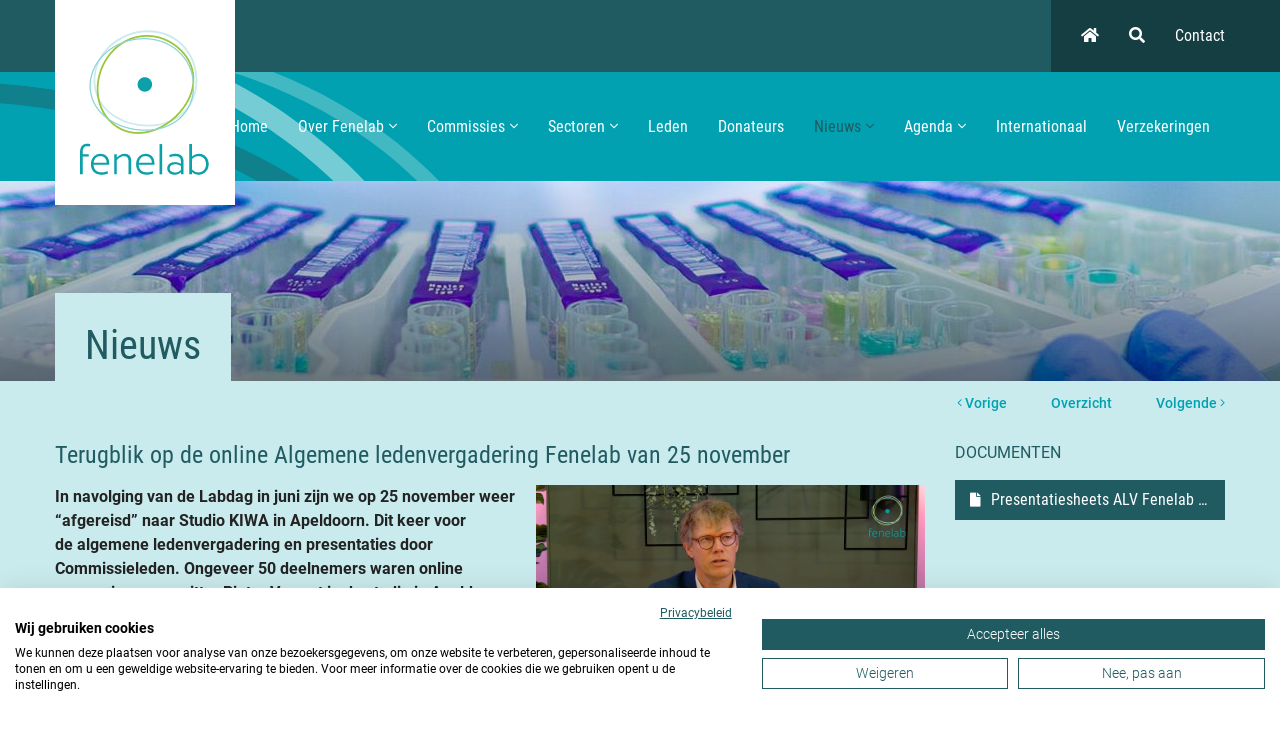

--- FILE ---
content_type: text/html; charset=UTF-8
request_url: https://fenelab.nl/nieuws/fenelab-algemeen/-6338-terugblik-op-de-online-algemene-ledenvergadering-fenelab-van-25-november/
body_size: 7218
content:



<!DOCTYPE html>
<html lang="nl">
  <head>
    
    <!-- Seo -->
    <title>Terugblik op de online Algemene ledenvergadering Fenelab van 25 november</title>  
    <meta name="robots" content="index, follow">
    <meta name="description" content="Terugblik op de online Algemene ledenvergadering Fenelab van 25 november" />
    <meta name="keywords" content="" />
     
    <link rel="canonical" href="https://fenelab.nl/nieuws/fenelab-algemeen/-6338-terugblik-op-de-online-algemene-ledenvergadering-fenelab-van-25-november/" />    
    <!-- End seo -->
    
    <!-- -->
    <meta data-developer="Webbureau Safira Geldermalsen" data-developer-contact="info@safira.nl" charset="utf-8" />
    <meta name="content-language" content="NL" />
    
    <!-- responsive meta tags -->
    <meta name="viewport" content="width=device-width, initial-scale=1.0, minimum-scale=1.0, maximum-scale=1.0, user-scalable=no" />
    <meta name="HandheldFriendly" content="true" />    
    <meta name="apple-mobile-web-app-capable" content="yes">
    <meta name="apple-touch-fullscreen" content="yes">
    <meta name="format-detection" content="telephone=no">
    
    <!-- Social media tags -->
    <meta property="og:locale" 	 	content="nl_NL" />
	<meta property="og:url"			content="https://fenelab.nl/nieuws/fenelab-algemeen/-6338-terugblik-op-de-online-algemene-ledenvergadering-fenelab-van-25-november/" />
	<meta property="og:type"		content="article" />
	<meta property="og:title"		content="Terugblik op de online Algemene ledenvergadering Fenelab van 25 november" />
			<meta property="og:description"	content="Terugblik op de online Algemene ledenvergadering Fenelab van 25 november" />
		<!-- End social media tags -->

	    
    <!-- Start twitter tags -->
    <meta name="twitter:card" content="summary" />
	<meta name="twitter:title"  content="Terugblik op de online Algemene ledenvergadering Fenelab van 25 november" />
	<meta name="twitter:description" content="Terugblik op de online Algemene ledenvergadering Fenelab van 25 november" />
	    <!-- End twitter tags --> 
    
    <!-- Favicons -->
    <link rel="icon" type="image/x-icon" href="/site/media/images/favicon.ico" />
    <link rel="shortcut icon" type="image/x-icon" href="/site/media/images/favicon.ico" />
    <link rel="shortcut icon" href="/site/media/images/favicon.png">
   	
			<!-- news rss feed -->
		<link rel="alternate" type="application/rss+xml" title="fenelab.nl News feed" href="https://fenelab.nl/news.rss" />
	
	 
		<!-- news rss feed -->
		<link rel="alternate" type="application/rss+xml" title="fenelab.nl Blog feed" href="https://fenelab.nl/blog.rss" />
	 

	 
	  
	
	
			<link rel="dns-prefetch" href="https://consent.cookiefirst.com/" />
		<link rel="preconnect" href="https://consent.cookiefirst.com/" />
		<script src="https://consent.cookiefirst.com/sites/fenelab.nl-2396eed7-1029-47d8-bc32-e9bee2a03d7a/consent.js"></script>
		<script>
		window.hasCookiebot = false;
		window.hasCookiefirst = true;
	</script>

	  
	 
			<script
						type="text/plain" data-cookiefirst-category="performance"		>
		(function(i,s,o,g,r,a,m){i['GoogleAnalyticsObject']=r;i[r]=i[r]||function(){
		(i[r].q=i[r].q||[]).push(arguments)},i[r].l=1*new Date();a=s.createElement(o),
		m=s.getElementsByTagName(o)[0];a.async=1;a.src=g;m.parentNode.insertBefore(a,m)
		})(window,document,'script','//www.google-analytics.com/analytics.js','ga');

		ga('create', 'UA-1134130-43', 'auto');
		ga('send', 'pageview');
		ga('set', 'anonymizeIp', true);
		</script>
	
			<!-- Google tag (gtag.js) -->
		<script 
						type="text/plain" data-cookiefirst-category="performance"			async src="https://www.googletagmanager.com/gtag/js?id=G-Q4SD9FYEXK"></script>
		<script
						type="text/plain" data-cookiefirst-category="performance"		>
		window.dataLayer = window.dataLayer || [];
		function gtag(){dataLayer.push(arguments);}
		gtag('js', new Date()); gtag('config', 'G-Q4SD9FYEXK'); </script>
		
	  

	 

	 

	
			<link rel="stylesheet" href="/site/modules/itemForm/css/itemForm.css?1655796289" />
			<link rel="stylesheet" href="/site/modules/user/css/user.css?1655796289" />
			<link rel="stylesheet" href="/frameworks/jquery/plugins/datetimepicker/jquery.datetimepicker.css?1655796287" />
			<link rel="stylesheet" href="/site/modules/itemMenu/widgets/menuList/css/itemMenu.css?1655796289" />
			<link rel="stylesheet" href="/site/modules/itemBanner/widgets/basicBanner/css/basicBanner.css?1655796289" />
			<link rel="stylesheet" href="/site/modules/itemBlog/css/itemBlog.css?1655796289" />
			<link rel="stylesheet" href="/site/modules/itemBlog/css/blogSlider.css?1655796289" />
			<link rel="stylesheet" href="/site/modules/itemSearch/css/itemSearch.css?1655796289" />
			<link rel="stylesheet" href="/site/modules/itemNaw/widgets/basicNaw/css/basicNaw.css?1655796289" />
			<link rel="stylesheet" href="/site/modules/itemBlog/widgets/recentFileItems/css/recentFileItems.css?1655796289" />
			<link rel="stylesheet" href="/site/modules/itemCatalogus/css/itemCatalogus.css?1655796289" />
			<link rel="stylesheet" href="/site/modules/itemCatalogus/widgets/shoppingCart/css/shoppingCart.css?1655796289" />
			<link rel="stylesheet" href="/site/modules/itemCatalogus/widgets/catalogusList/css/catalogusList.css?1655796289" />
			<link rel="stylesheet" href="/frameworks/jquery/plugins/tooltipster/tooltipster.css?1655796287" />
			<link rel="stylesheet" href="/site/modules/site/css/normalize.css?1655796289" />
			<link rel="stylesheet" href="/site/modules/site/css/default.css?1657774889" />
			<link rel="stylesheet" href="/frameworks/jquery/plugins/confirmbox/confirmbox.css?1655796287" />
			<link rel="stylesheet" href="/frameworks/fonts/fontAwesome5/css/all.min.css?1655796287" />
			<link rel="stylesheet" href="/site/modules/site/css/layout.css?1679400615" />
			<link rel="stylesheet" href="/site/modules/site/css/grade-A.css?1655796289" />
			<link rel="stylesheet" href="/site/modules/site/css/grade-B.css?1657774889" />
			<link rel="stylesheet" href="/site/modules/site/css/grade-C.css?1657774889" />
			<link rel="stylesheet" href="/site/modules/site/css/grade-D.css?1657774889" />
			<link rel="stylesheet" href="/site/modules/site/css/footer.css?1655796289" />
		  
  </head>
  <body class="page-2211 default hasAnalytics" data-page-id="2211">
   
	 
  	
	<noscript class="error-message"> Javascript staat uit in uw browser. Het is hierdoor mogelijk dat de website niet volledig functioneert. </noscript>
   
    
	    
    <div id="devicegrade"  > <div></div> </div>
	
    <!-- let us scroll to the top quickly -->
    <div class="scroll-div">
    	<i class="fal fa-arrow-up"></i>
    </div>

	<div class="row nth-child-0  mobile-only  header-mobile "><div><div class="group width-100  " ><div class="margin"><div class="padding">
<div class="article width-33 item-image ">
	<div class="margin">
		<div class="padding">
            <div class="item-image-wrapper text-location-0 ">
            
            	             
                <div class="image"  >
					                        <a href="//fenelab.nl/">
                            <img src="/site/media/upload/images/3582_fenelab-logo-mobiel_20200512144002.svg" alt="Fenelab" title="Fenelab"/>
                        </a>
                                    </div>
                
            	
				                
                <div class="clear"></div>
            </div>
		</div>
	</div>	
</div> 
<div class="article widget-default-search width-33 ">
	<div class="margin">
		<div class="padding">
			
            <div class="search-wrap">
            	
                <div class="input-search-wrap">
                    <input type="text" name="q" value="" placeholder="Waar bent u naar op zoek?">
                    <span class="bar"></span>
                </div>
                
                <div class="search-icon">
                    <i class="fa fa-search"></i>
                </div>
            </div>
            
		</div>
	</div>
</div>
<div class="article widget-menu-list basic-menu width-33 ">
	<div class="margin">
		<div class="padding">
			
			<div class="mobile-menu-overlay"></div>
			
			<div class="hamburger">
				<div class="hamburger-box">
					<div class="hamburger-inner"></div>
				</div>
				<span class="open">Menu</span>
				<span class="close">Sluiten</span>
      		</div>
			
			<div class="mobile-menu">
				


<ul class="menu mobile"><li class=' group-1582 level-2 child-1 no-children first-child' style='list-style:none;'><span class='drop-down'> <i class="fal fa-angle-down"></i> </span><a href='/' title='Home' ><span>Home</span></a></li><li class=' group-2173 level-2 child-2 has-children' style='list-style:none;'><span class='drop-down'> <i class="fal fa-angle-down"></i> </span><a href='//fenelab.nl/over-fenelab/' title='Over Fenelab' ><span>Over Fenelab</span></a><ul class="menu mobile"><li class=' group-2193 level-3 child-1 no-children first-child' style='list-style:none;'><span class='drop-down'> <i class="fal fa-angle-down"></i> </span><a href='//fenelab.nl/over-fenelab/bestuur-en-secretariaat/' title='Bestuur en secretariaat' ><span>Bestuur en secretariaat</span></a></li><li class=' group-2194 level-3 child-2 no-children last-child' style='list-style:none;'><span class='drop-down'> <i class="fal fa-angle-down"></i> </span><a href='//fenelab.nl/over-fenelab/lid-of-donateur-worden/' title='Lid of donateur worden' ><span>Lid of donateur worden</span></a></li></ul></li><li class=' group-2175 level-2 child-3 has-children' style='list-style:none;'><span class='drop-down'> <i class="fal fa-angle-down"></i> </span><a href='//fenelab.nl/commissies/accreditatie/' ><span>Commissies</span></a><ul class="menu mobile"><li class=' group-2204 level-3 child-1 no-children first-child' style='list-style:none;'><span class='drop-down'> <i class="fal fa-angle-down"></i> </span><a href='//fenelab.nl/commissies/accreditatie/' title='Accreditatie' ><span>Accreditatie</span></a></li><li class=' group-2205 level-3 child-2 no-children' style='list-style:none;'><span class='drop-down'> <i class="fal fa-angle-down"></i> </span><a href='//fenelab.nl/commissies/arbozaken/' title='Arbozaken' ><span>Arbozaken</span></a></li><li class=' group-2206 level-3 child-3 no-children' style='list-style:none;'><span class='drop-down'> <i class="fal fa-angle-down"></i> </span><a href='//fenelab.nl/commissies/it-en-datastandaarden/' title='IT en Datastandaarden' ><span>IT en Datastandaarden</span></a></li><li class=' group-2207 level-3 child-4 no-children last-child' style='list-style:none;'><span class='drop-down'> <i class="fal fa-angle-down"></i> </span><a href='//fenelab.nl/commissies/onderwijs-en-arbeid/' title='Onderwijs en Arbeid' ><span>Onderwijs en Arbeid</span></a></li></ul></li><li class=' group-2174 level-2 child-4 has-children' style='list-style:none;'><span class='drop-down'> <i class="fal fa-angle-down"></i> </span><a href='//fenelab.nl/sectoren/milieu/' ><span>Sectoren</span></a><ul class="menu mobile"><li class=' group-2198 level-3 child-1 no-children first-child' style='list-style:none;'><span class='drop-down'> <i class="fal fa-angle-down"></i> </span><a href='//fenelab.nl/sectoren/agro-food/' title='Agro-food' ><span>Agro-food</span></a></li><li class=' group-2202 level-3 child-2 no-children' style='list-style:none;'><span class='drop-down'> <i class="fal fa-angle-down"></i> </span><a href='//fenelab.nl/sectoren/asbest/' title='Asbest' ><span>Asbest</span></a></li><li class=' group-2199 level-3 child-3 no-children' style='list-style:none;'><span class='drop-down'> <i class="fal fa-angle-down"></i> </span><a href='//fenelab.nl/sectoren/bouw/' title='Bouw' ><span>Bouw</span></a></li><li class=' group-2262 level-3 child-4 no-children' style='list-style:none;'><span class='drop-down'> <i class="fal fa-angle-down"></i> </span><a href='//fenelab.nl/sectoren/kalibratie/' title='Kalibratie' ><span>Kalibratie</span></a></li><li class=' group-2256 level-3 child-5 no-children' style='list-style:none;'><span class='drop-down'> <i class="fal fa-angle-down"></i> </span><a href='//fenelab.nl/sectoren/tc-legionellaregelgeving/' title='TC Legionellaregelgeving' ><span>TC Legionellaregelgeving</span></a></li><li class=' group-2197 level-3 child-6 no-children last-child' style='list-style:none;'><span class='drop-down'> <i class="fal fa-angle-down"></i> </span><a href='//fenelab.nl/sectoren/milieu/' title='Milieu' ><span>Milieu</span></a></li></ul></li><li class=' group-2176 level-2 child-5 no-children' style='list-style:none;'><span class='drop-down'> <i class="fal fa-angle-down"></i> </span><a href='//fenelab.nl/leden/' title='Leden' ><span>Leden</span></a></li><li class=' group-2177 level-2 child-6 no-children' style='list-style:none;'><span class='drop-down'> <i class="fal fa-angle-down"></i> </span><a href='//fenelab.nl/donateurs/' title='Donateurs' ><span>Donateurs</span></a></li><li class=' currentpath group-2178 level-2 child-7 has-children' style='list-style:none;'><span class='drop-down'> <i class="fal fa-angle-down"></i> </span><a href='//fenelab.nl/nieuws/' title='Nieuws' ><span>Nieuws</span></a><ul class="menu mobile"></ul></li><li class=' group-2179 level-2 child-8 has-children' style='list-style:none;'><span class='drop-down'> <i class="fal fa-angle-down"></i> </span><a href='//fenelab.nl/agenda/' title='Agenda' ><span>Agenda</span></a><ul class="menu mobile"><li class=' group-2215 level-3 child-3 no-children' style='list-style:none;'><span class='drop-down'> <i class="fal fa-angle-down"></i> </span><a href='//fenelab.nl/agenda/vergaderingen-en-bijeenkomsten-fenelab/' title='Vergaderingen en bijeenkomsten Fenelab' ><span>Vergaderingen en bijeenkomsten Fenelab</span></a></li><li class=' group-2217 level-3 child-4 no-children' style='list-style:none;'><span class='drop-down'> <i class="fal fa-angle-down"></i> </span><a href='//fenelab.nl/agenda/archief/' title='Archief' ><span>Archief</span></a></li><li class=' group-2281 level-3 child-5 no-children last-child' style='list-style:none;'><span class='drop-down'> <i class="fal fa-angle-down"></i> </span><a href='//fenelab.nl/agenda/labdag-2025/' title='Labdag 2025' ><span>Labdag 2025</span></a></li></ul></li><li class=' group-2180 level-2 child-9 no-children' style='list-style:none;'><span class='drop-down'> <i class="fal fa-angle-down"></i> </span><a href='//fenelab.nl/internationaal/' title='Internationaal' ><span>Internationaal</span></a></li><li class=' group-2264 level-2 child-10 no-children last-child' style='list-style:none;'><span class='drop-down'> <i class="fal fa-angle-down"></i> </span><a href='//fenelab.nl/verzekeringen/' title='Verzekeringen' ><span>Verzekeringen</span></a></li><li class=''><a href='/contact'><span>Contact</span></a></li></ul>			


				
			</div>
		</div>
	</div>
</div>
<div class="clear"></div>
</div>
</div>
</div>
<div class="clear 2"></div></div></div><div class="row nth-child-1  desktop-only  header "><div><div class="group width-100  " ><div class="margin"><div class="padding">
<div class="article width-15 item-image ">
	<div class="margin">
		<div class="padding">
            <div class="item-image-wrapper text-location-0 ">
            
            	             
                <div class="image"  >
					                        <a href="//fenelab.nl/">
                            <img src="/site/media/upload/images/2404_fenelab-logo_20200512143812.svg" alt="Fenelab" title="Fenelab"/>
                        </a>
                                    </div>
                
            	
				                
                <div class="clear"></div>
            </div>
		</div>
	</div>	
</div> 
<div class="article item-text width-25 ">
	<div class="margin">
		<div class="padding">
			<p><a href="/"><em class="fas fa-home"></em></a></p>		</div>
	</div>	
</div>
<div class="article widget-default-search width-30 ">
	<div class="margin">
		<div class="padding">
			
            <div class="search-wrap">
            	
                <div class="input-search-wrap">
                    <input type="text" name="q" value="" placeholder="Waar bent u naar op zoek?">
                    <span class="bar"></span>
                </div>
                
                <div class="search-icon">
                    <i class="fa fa-search"></i>
                </div>
            </div>
            
		</div>
	</div>
</div>
<div class="article item-text width-30 ">
	<div class="margin">
		<div class="padding">
			<p><a href="/contact/">Contact</a></p>		</div>
	</div>	
</div>
<div class="clear"></div>
</div>
</div>
</div>
<div class="clear 2"></div></div></div><div class="row nth-child-2  menu  desktop-only "><div><div class="group width-100  " ><div class="margin"><div class="padding"><div class="article widget-menu-list big-list dropdown-01 slide width-100 ">
	<div class="margin">
		<div class="padding">

<ul class="menu"><li class=' group-1582 level-2 child-1 no-children first-child'><a href='/' title='Home' >Home</a><span class='drop-down'> <i class='fa fa-caret-down'></i> </span></li><li class=' group-2173 level-2 child-2 has-children'><a href='//fenelab.nl/over-fenelab/' title='Over Fenelab' >Over Fenelab<i class='fal fa-angle-down'></i></a><span class='drop-down'> <i class='fa fa-caret-down'></i> </span><div class='submenu-wrap slide'><div><ul class="menu"><li class=' group-2193 level-3 child-1 no-children first-child'><a href='//fenelab.nl/over-fenelab/bestuur-en-secretariaat/' title='Bestuur en secretariaat' >Bestuur en secretariaat</a><span class='drop-down'> <i class='fa fa-caret-down'></i> </span></li><li class=' group-2194 level-3 child-2 no-children last-child'><a href='//fenelab.nl/over-fenelab/lid-of-donateur-worden/' title='Lid of donateur worden' >Lid of donateur worden</a><span class='drop-down'> <i class='fa fa-caret-down'></i> </span></li></ul></div></div></li><li class=' group-2175 level-2 child-3 has-children'><a href='//fenelab.nl/commissies/accreditatie/' >Commissies<i class='fal fa-angle-down'></i></a><span class='drop-down'> <i class='fa fa-caret-down'></i> </span><div class='submenu-wrap slide'><div><ul class="menu"><li class=' group-2204 level-3 child-1 no-children first-child'><a href='//fenelab.nl/commissies/accreditatie/' title='Accreditatie' >Accreditatie</a><span class='drop-down'> <i class='fa fa-caret-down'></i> </span></li><li class=' group-2205 level-3 child-2 no-children'><a href='//fenelab.nl/commissies/arbozaken/' title='Arbozaken' >Arbozaken</a><span class='drop-down'> <i class='fa fa-caret-down'></i> </span></li><li class=' group-2206 level-3 child-3 no-children'><a href='//fenelab.nl/commissies/it-en-datastandaarden/' title='IT en Datastandaarden' >IT en Datastandaarden</a><span class='drop-down'> <i class='fa fa-caret-down'></i> </span></li><li class=' group-2207 level-3 child-4 no-children last-child'><a href='//fenelab.nl/commissies/onderwijs-en-arbeid/' title='Onderwijs en Arbeid' >Onderwijs en Arbeid</a><span class='drop-down'> <i class='fa fa-caret-down'></i> </span></li></ul></div></div></li><li class=' group-2174 level-2 child-4 has-children'><a href='//fenelab.nl/sectoren/milieu/' >Sectoren<i class='fal fa-angle-down'></i></a><span class='drop-down'> <i class='fa fa-caret-down'></i> </span><div class='submenu-wrap slide'><div><ul class="menu"><li class=' group-2198 level-3 child-1 no-children first-child'><a href='//fenelab.nl/sectoren/agro-food/' title='Agro-food' >Agro-food</a><span class='drop-down'> <i class='fa fa-caret-down'></i> </span></li><li class=' group-2202 level-3 child-2 has-children'><a href='//fenelab.nl/sectoren/asbest/' title='Asbest' >Asbest</a><span class='drop-down'> <i class='fa fa-caret-down'></i> </span><ul class="menu"><li class=' group-2203 level-4 child-1 no-children first-child last-child'><a href='//fenelab.nl/sectoren/asbest/examinering/' title='Examinering' >Examinering</a><span class='drop-down'> <i class='fa fa-caret-down'></i> </span></li></ul></li><li class=' group-2199 level-3 child-3 no-children'><a href='//fenelab.nl/sectoren/bouw/' title='Bouw' >Bouw</a><span class='drop-down'> <i class='fa fa-caret-down'></i> </span></li><li class=' group-2262 level-3 child-4 no-children'><a href='//fenelab.nl/sectoren/kalibratie/' title='Kalibratie' >Kalibratie</a><span class='drop-down'> <i class='fa fa-caret-down'></i> </span></li><li class=' group-2256 level-3 child-5 no-children'><a href='//fenelab.nl/sectoren/tc-legionellaregelgeving/' title='TC Legionellaregelgeving' >TC Legionellaregelgeving</a><span class='drop-down'> <i class='fa fa-caret-down'></i> </span></li><li class=' group-2197 level-3 child-6 no-children last-child'><a href='//fenelab.nl/sectoren/milieu/' title='Milieu' >Milieu</a><span class='drop-down'> <i class='fa fa-caret-down'></i> </span></li></ul></div></div></li><li class=' group-2176 level-2 child-5 no-children'><a href='//fenelab.nl/leden/' title='Leden' >Leden</a><span class='drop-down'> <i class='fa fa-caret-down'></i> </span></li><li class=' group-2177 level-2 child-6 no-children'><a href='//fenelab.nl/donateurs/' title='Donateurs' >Donateurs</a><span class='drop-down'> <i class='fa fa-caret-down'></i> </span></li><li class=' currentpath group-2178 level-2 child-7 has-children'><a href='//fenelab.nl/nieuws/' title='Nieuws' >Nieuws<i class='fal fa-angle-down'></i></a><span class='drop-down'> <i class='fa fa-caret-down'></i> </span><div class='submenu-wrap slide'><div><ul class="menu"></ul></div></div></li><li class=' group-2179 level-2 child-8 has-children'><a href='//fenelab.nl/agenda/' title='Agenda' >Agenda<i class='fal fa-angle-down'></i></a><span class='drop-down'> <i class='fa fa-caret-down'></i> </span><div class='submenu-wrap slide'><div><ul class="menu"><li class=' group-2215 level-3 child-3 no-children'><a href='//fenelab.nl/agenda/vergaderingen-en-bijeenkomsten-fenelab/' title='Vergaderingen en bijeenkomsten Fenelab' >Vergaderingen en bijeenkomsten Fenelab</a><span class='drop-down'> <i class='fa fa-caret-down'></i> </span></li><li class=' group-2217 level-3 child-4 has-children'><a href='//fenelab.nl/agenda/archief/' title='Archief' >Archief</a><span class='drop-down'> <i class='fa fa-caret-down'></i> </span><ul class="menu"><li class=' group-2216 level-4 child-1 no-children first-child last-child'><a href='//fenelab.nl/agenda/archief/internationale-vergaderingen-en-bijeenkomsten/' title='Internationale vergaderingen en bijeenkomsten' >Internationale vergaderingen en bijeenkomsten</a><span class='drop-down'> <i class='fa fa-caret-down'></i> </span></li></ul></li><li class=' group-2281 level-3 child-5 no-children last-child'><a href='//fenelab.nl/agenda/labdag-2025/' title='Labdag 2025' >Labdag 2025</a><span class='drop-down'> <i class='fa fa-caret-down'></i> </span></li></ul></div></div></li><li class=' group-2180 level-2 child-9 no-children'><a href='//fenelab.nl/internationaal/' title='Internationaal' >Internationaal</a><span class='drop-down'> <i class='fa fa-caret-down'></i> </span></li><li class=' group-2264 level-2 child-10 no-children last-child'><a href='//fenelab.nl/verzekeringen/' title='Verzekeringen' >Verzekeringen</a><span class='drop-down'> <i class='fa fa-caret-down'></i> </span></li></ul>		</div>
	</div>
</div>
<div class="clear"></div>
</div>
</div>
</div>
<div class="clear 2"></div></div></div><div class="row nth-child-3 content"><div><div class="group width-100  " ><div class="margin"><div class="padding">    <div class="article widget-basic-banner width-100  " data-banner-type="1">
        <div class="margin">
            <div class="padding">
     
				<div
					class="wrap"
					style="height: 200px"
					data-mobileHeight="200" 
					data-tabletHeight="200" 
					data-desktopHeight="200"
					data-fixedHeight="1"
					>
											<div class="image" style="background-image: url(/site/media/upload/images/3636_nieuws-fenelab_desktop_20200513162959.jpg)" title="nieuws"  role="img" aria-label="nieuws"></div>
										
											<div class="text-wrap bl">
							<div class="overlay-text">
								<div><p class="h1Class">Nieuws<br></p></div>
							</div>
						</div>
										
   				
										
				</div>
				
            </div>
        </div>	
    </div>
<div class="clear"></div>
</div>
</div>
</div>
<div class="clear 2"></div></div></div><div class="row nth-child-4 content"><div><div class="group width-100  " ><div class="margin"><div class="padding"><div class="article width-75 item-defaultblog-detail  defaultBlog">
	<div class="margin">
		<div class="padding">
				
            <!-- navigation -->
            <div class="navigation-row top">
				<div class="prev">
					<a href="//fenelab.nl/nieuws/fenelab-algemeen/-6344-nieuw-lid-van-fenelab-proqares-stelt-zich-voor/" title="Nieuw lid van Fenelab: ProQares stelt zich voor" > <i class="fal fa-angle-left"></i> Vorige </a>
				</div>

				<div class="back">
					<a href="//fenelab.nl/nieuws/fenelab-algemeen/" title="Overzicht">Overzicht </a>
				</div>

				<div class="next">
					<a href="//fenelab.nl/nieuws/fenelab-algemeen/-6313-fenelab-inspiratiedag-2021-een-zeer-geslaagde-dag-en-de-crisis-achter-de-rug/" title="Fenelab Inspiratiedag 2021: een zeer geslaagde dag en de crisis achter de rug!" > Volgende <i class="fal fa-angle-right"></i> </a>
				</div>
            </div>
            <!-- end of navigation -->
            
            <!-- start of content-->
            <div class="product-content">
            	<div class="margin">
                	<div class="padding">
                    	
                        <!-- article info -->
                        <div class="article-info">
                      		
                            <div class="text"> 

								<h1>Terugblik op de online Algemene ledenvergadering Fenelab van 25 november</h1>

								<figure style="float: right; width: 462px; max-width: 389px; margin: 0px 0px 10px 10px;"><img src="/site/media/upload/images/6338_foto-alv_original_20211206121245.png" data-image="62dqa1ostzzy" width="389" height="218" style="width: 389px; height: 218px;"></figure>
<p><strong>In navolging van de Labdag in juni zijn we op 25 november weer “afgereisd” naar Studio KIWA in Apeldoorn. Dit keer voor de&nbsp;algemene ledenvergadering en presentaties door Commissieleden. Ongeveer 50 deelnemers waren online aanwezig en voorzitter Pieter Vos zat in de studio in Apeldoorn.</strong>&nbsp;<br></p>
<p></p>
<p>Pieter opent de vergadering en heet iedereen hartelijk welkom. Er staan belangrijke zaken op de agenda voor vandaag en Pieter kan niet vaak genoeg benadrukken hoe belangrijk onze sector in de samenleving is. En dat er een gevaar schuilt in deze tijd waarin wetenschap niet meer zondermeer wordt vertrouwd. Daar moeten we de samenwerking met instanties als de RvA en NEN in blijven zoeken.</p>
<p></p>
<p>Een aantal formaliteiten staat op de agenda zoals de begroting voor het nieuwe jaar en het contributievoorstel. Beiden aangenomen door de leden. Luc Scholtis is als bestuurslid herkiesbaar voor zijn volgende termijn. Eveneens volle instemming van de leden. Luc blijft hierdoor penningmeester / secretaris.&nbsp;</p>
<p></p>
<p>Ook is het tijd om afscheid te nemen. In een volgende nieuwsbrief nemen we een uitgebreid afscheidsinterview af maar voor nu heeft Pieter mooie woorden voor Bob van Doorsselaere. Sinds 2017 actief in het bestuur en voorzitter van de Fenelab Commissie Accreditatie. Bob neemt afscheid van de ALV omdat hij begin volgend jaar met pensioen mag bij zijn bedrijf SGS. Pieter memoreert dat Bob een belangrijke rol heeft gespeeld in het contact met de RvA. Dat was zeker belangrijk aan het begin van dit jaar om voor het Fenelab Consortium COVID-19 een correcte scope te verkrijgen voor de deelnemende labs en het extractielab. Bob geeft in zijn weerwoord aan vereerd te zijn hier een bijdrage aan te hebben mogen leveren. Met een bos bloemen bezorgd op zijn huisadres, danken de leden Bob voor zijn tomeloze inzet voor de vereniging.</p>
<p></p>
<p>Een viertal nieuwe leden is voorgedragen door het bestuur: QTI, ProQares, Fertilab en Check BV. Allen zijn met luid applaus onthaald en van harte welkom bij Fenelab! Ook hen gaan we in de volgende nieuwsbrieven in het zonnetje zetten.</p>
<p></p>
<p>Daarna staat Pieter uitgebreid stil bij Fenelab 2.0. De ambities van Fenelab&nbsp;reiken verder dan nu, om echt het verschil te kunnen blijven maken in de samenleving als sector. De aanpak van de COVID-crisis laat zien dat Fenelab en haar leden van meerwaarde kunnen zijn en smaakt naar meer. Hoe doen en organiseren we dat? Hoe worden we meer bekend in “Den Haag”? Het bestuur laat zich hierin bijstaan door experts op dit gebied. Pieter geeft aan hierop terug te komen bij de leden. </p>
<p></p>
<p>Tenslotte is het traditie dat de commissies een presentatie geven over hun activiteiten in het afgelopen jaar en de plannen voor&nbsp;het komende jaar.&nbsp;<a href="/site/media/upload/files/alv-fenelab-25112021.pdf" data-file="43751" data-name="alv-fenelab-25112021.pdf">Bekijk hier de slides van de presentaties.</a>&nbsp;Na de presentaties&nbsp;dankt Pieter iedereen voor zijn of haar deelname. Hij sluit de vergadering af met de hoop iedereen de volgende keer weer fysiek te kunnen ontmoeten.</p> 

                                                                

																
							</div>
                                                       	
                        </div>
                        <!-- end of article info -->
                        
                        <div class="clear"></div>
						
						<div class="css-lightbox">
                                                         
                            <div class="lightbox__bg"></div>
                        </div>
                    </div>
                </div>
            </div>
			<!-- end of content -->  
			
            <!-- navigation -->
            <div class="navigation-row bottom">
				<div class="prev">
					<a href="//fenelab.nl/nieuws/fenelab-algemeen/-6344-nieuw-lid-van-fenelab-proqares-stelt-zich-voor/" title="Nieuw lid van Fenelab: ProQares stelt zich voor" > <i class="fal fa-angle-left"></i> Vorige </a>
				</div>

				<div class="back">
					<a href="//fenelab.nl/nieuws/fenelab-algemeen/" title="Overzicht">Overzicht </a>
				</div>

				<div class="next">
					<a href="//fenelab.nl/nieuws/fenelab-algemeen/-6313-fenelab-inspiratiedag-2021-een-zeer-geslaagde-dag-en-de-crisis-achter-de-rug/" title="Fenelab Inspiratiedag 2021: een zeer geslaagde dag en de crisis achter de rug!" > Volgende <i class="fal fa-angle-right"></i> </a>
				</div>
            </div>
            <!-- end of navigation -->			

		</div>
	</div>
</div><div class="article width-25 recent-file-wrap  ">
	<div class="margin">
		<div class="padding">
            
            <div class="title">Documenten</div>
            
            <div class="article item-blog-files link-block">
                <div class="margin">
                    <div class="padding">

                                                    <p><a rel="button4" href="/site/media/upload/files/6338_alv-fenelab-25112021_pdf_20211207110412.pdf" target="_blank" title="">Presentatiesheets ALV Fenelab 25112021</a></p>
                                    
                    </div>
                </div>
            </div>            

            <div class="clear"></div>
		</div>
	</div>
</div><div class="clear"></div>
</div>
</div>
</div>
<div class="clear 2"></div></div></div><div class="row nth-child-5  newsletter "><div><div class="group width-100  " ><div class="margin"><div class="padding"><div class="article item-text width-60 ">
	<div class="margin">
		<div class="padding">
			<p>Wilt u op de hoogte blijven? <nobr>Schrijf u in voor onze nieuwsbrief.</nobr></p>		</div>
	</div>	
</div>
<div class="article item-text width-40 ">
	<div class="margin">
		<div class="padding">
			<p style="text-align: right;"><a rel="button" href="http://eepurl.com/gWFcvv" target="_blank">Inschrijven</a></p>		</div>
	</div>	
</div>
<div class="clear"></div>
</div>
</div>
</div>
<div class="clear 2"></div></div></div><div class="row nth-child-6  footer "><div><div class="group width-100  has-image" style="background-image:url(/site/media/upload/images/2397_footer-achtergrond-svg_20200629095128.svg);"><div class="margin"><div class="padding"><div class="article item-text width-30 ">
	<div class="margin">
		<div class="padding">
			<p class="h3Class">Over Fenelab</p>
<div class="mobile-trigger"><ul><li><a href="https://fenelab.nl/over-fenelab/">Over Fenelab</a></li><li><a href="https://fenelab.nl/leden/">Leden</a></li><li><a href="https://fenelab.nl/donateurs/">Donateurs</a></li><li><a href="https://fenelab.nl/over-fenelab/lid-of-donateur-worden/">Lid of donateur worden</a></li><li><a href="https://fenelab.nl/contact/">Contact</a></li></ul></div>		</div>
	</div>	
</div>
<div class="article item-text width-30 ">
	<div class="margin">
		<div class="padding">
			<p class="h3Class">Pagina's</p><div class="mobile-trigger"><ul><li><a href="https://fenelab.nl/nieuws/">Nieuws</a></li><li><a href="https://fenelab.nl/agenda/">Agenda</a></li><li><a href="https://fenelab.nl/internationaal/">Internationale Zaken</a></li></ul><div></div></div>		</div>
	</div>	
</div>
<div class="article width-30 item-basic-naw "  data-title="Naw gegevens widget">
	<div class="margin">
		<div class="padding">
            <div class="naw-wrapper">
                <p class="h3Class">Contact</p>  
                <div class="naw-content-wrapper">
                                            <div class="basic-naw-item contact-info">
                                            <div class="basic-naw-item ">
                            <div class="desktop">
                                <a href="tel:0345 471395"><i class="fas fa-phone "></i>0345 471395</a>
                            </div>
                        </div>
                                        
                    	
                        <div class="basic-naw-item">
                            <div class="desktop">
                                
                                <a href="mailto:info@fenelab.nl"><i class="fas fa-envelope "></i>info@fenelab.nl</a>
                            </div>
                        </div>
                                        </div>
                                        
                    
                    <!-- start SM -->
                                        <!-- end SM -->
                </div>
                
            </div>

		</div>
	</div>	
</div>
<div class="clear"></div>
</div>
</div>
</div>
<div class="clear 2"></div></div></div><div class="row nth-child-7  webdesign "><div><div class="group width-100  " ><div class="margin"><div class="padding"><div class="article item-text width-100 ">
	<div class="margin">
		<div class="padding">
			<ul>
   <li><a title="Privacy" target="_blank" href="/privacy">Privacy</a></li>
   <li><a title="Safira Webdesign & webontwikkeling in de regio Geldermalsen, Tiel, Culemborg, Zaltbommel en Leerdam" target="_blank" href="https://www.safira.nl">Webdesign</a></li>
</ul>		</div>
	</div>	
</div>
<div class="clear"></div>
</div>
</div>
</div>
<div class="clear 2"></div></div></div>
    <!-- load module specific js files -->
	
										<script src="/frameworks/jquery/jquery-3.4.1.min.js?1655796287" type="text/javascript"></script>
															<script src="/libraries/js/jquery.cookie.js?1655796289" type="text/javascript"></script>
															<script src="/site/modules/language/js/languages.json?1768225132" type="text/javascript"></script>
															<script src="/site/modules/language/js/language.js?1655796289" type="text/javascript"></script>
															<script src="/frameworks/jquery/plugins/confirmbox/jquery.confirmbox.js?1655796287" type="text/javascript"></script>
															<script src="/site/modules/site/js/default.js?1681215788" type="text/javascript"></script>
															<script src="/libraries/js/controller.js?1655796289" type="text/javascript"></script>
															<script src="/site/modules/site/js/responsiveFramework.js?1655796289" type="text/javascript"></script>
															<script src="/frameworks/jquery/plugins/touchwipe/jquery.touchwipe.1.1.1.js?1657774889" type="text/javascript"></script>
															<script src="/site/modules/user/js/init.js?1655796289" type="text/javascript"></script>
															<script src="/site/modules/itemForm/js/itemForm.js?1681215788" type="text/javascript"></script>
															<script src="/frameworks/jquery/plugins/datetimepicker/jquery.datetimepicker.js?1655796287" type="text/javascript"></script>
															<script src="/site/modules/itemMenu/widgets/menuList/js/itemMenu.js?1655796289" type="text/javascript"></script>
															<script src="/site/modules/itemBanner/widgets/basicBanner/js/init.js?1681215788" type="text/javascript"></script>
															<script src="/site/modules/itemBlog/js/itemBlog.js?1655796289" type="text/javascript"></script>
															<script src="/site/modules/itemSearch/js/itemSearch.js?1655796289" type="text/javascript"></script>
															<script src="/site/modules/itemCatalogus/widgets/shoppingCart/js/shoppingCart.js?1655796289" type="text/javascript"></script>
															<script src="/site/modules/itemLogin/widgets/defaultLogin/js/defaultLogin.js?1655796289" type="text/javascript"></script>
															<script src="/frameworks/jquery/plugins/tooltipster/jquery.tooltipster.js?1655796287" type="text/javascript"></script>
						
	 

	
	
	  

    </body>
</html>


--- FILE ---
content_type: text/css
request_url: https://fenelab.nl/site/modules/itemMenu/widgets/menuList/css/itemMenu.css?1655796289
body_size: 6779
content:
/* Dropdown 01 styling */

.article.dropdown-01 > .margin > .padding ul.menu > li > div.submenu-wrap ul > li:first-child {
}

.article.dropdown-01 > .margin > .padding ul.menu > li > div.submenu-wrap ul {
    padding-top: 100px;
}

.article.dropdown-01 > .margin > .padding ul.menu > li > div.submenu-wrap ul > li:last-child {
    padding-bottom: 10px;
}

.article.dropdown-01 > .margin > .padding ul.menu > li ul > li a::before{
    font-family: "Font Awesome 5 Pro";
    content: "\f105";
	padding-right: 5px;
	position: absolute;
	left: 15px;
}

.article.dropdown-01 > .margin > .padding > ul.menu > li > .submenu-wrap > div > ul.menu > li > ul.menu > li {
	left: 25px;
}

.row > div > div.group > .margin > .padding > .article.dropdown-01 > .margin > .padding ul.menu div.submenu-wrap ul {
	width: 230px;
}

.row > div > div.group > .margin > .padding > .article.dropdown-01 > .margin > .padding > ul.menu > li > .submenu-wrap > div > ul.menu > li > ul.menu > li > ul.menu > li {
	left:25px;
}

.row > div > div.group > .margin > .padding > .article.dropdown-01 > .margin > .padding ul.menu ul.menu li a {
	padding: 10px 25px;
}

/* Dropdown 02 styling */
.row > div > div.group > .margin > .padding > .article.dropdown-02 > .margin > .padding ul.menu li ul {
    left: 15px;
}

body .row > div > div.group > .margin > .padding > .article.dropdown-02 .margin > .padding ul.menu ul.menu li a {
    padding: 0;
}

.article.dropdown-02 .margin > .padding ul.menu ul.menu li a {
    padding: 0;
}

/* Dropdown 03 styling */
.row > div > div.group > .margin > .padding > .article.dropdown-03 > .margin > .padding > .submenu-wrap > div > ul.menu > li > div > div > ul.menu li a i {
	display: none;
}

.row > div > div.group > .margin > .padding > .article.dropdown-03 .margin > .padding ul.menu li > div > div > ul.menu > li {
	width: calc(100% / 3);
}

.row > div > div.group > .margin > .padding > .article.dropdown-03 .margin > .padding ul.menu li .submenu-wrap,
.row > div > div.group > .margin > .padding > .article.dropdown-02 .margin > .padding ul.menu li .submenu-wrap {
    width: calc(100% - 30px);
    left: 15px;
    text-align: initial;
}

.row > div > div.group > .margin > .padding >.article.dropdown-03 > .margin > .padding > ul.menu > li > .submenu-wrap > div > ul.menu > li > a{
	padding-top: 20px;
}

.row > div > div.group > .margin > .padding > .article.dropdown-03 .margin > .padding ul.menu li .submenu-wrap > div > ul.menu > li > a > div.image {
    margin-right: 20px;
    min-width: 70px;
    max-width: 70px;
    min-height: 70px;
    max-height: 70px;
    border-radius:50%;
    overflow: hidden;
    border: 1px solid #707070;
    display: inline-block;
}

.row > div > div.group > .margin > .padding > .article.dropdown-03 .margin > .padding ul.menu li .submenu-wrap > div > ul.menu > li > a > div {
    padding-top: 0;
}

.row > div > div.group > .margin > .padding > .article.dropdown-03 > .margin > .padding > .submenu-wrap > div > ul > li > a > .text-wrapper {
	display: inline-block;
}

.row > div > div.group > .margin > .padding > .article.dropdown-03 .margin > .padding ul.menu li .submenu-wrap > div > ul.menu > li > a > div.text-wrapper {
    width: calc(100% - 90px);
    display: inline-block;
    vertical-align: top;
}

.row > div > div.group > .margin > .padding > .article.dropdown-03 .margin > .padding ul.menu li .submenu-wrap > div > ul.menu > li > a > div.text-wrapper > div {
    display: table;
    height: 100%;
}

.row > div > div.group > .margin > .padding > .article.dropdown-03 .margin > .padding ul.menu li .submenu-wrap > div > ul.menu > li > a > div.text-wrapper > div > div {
    display: table-cell;
    vertical-align: middle;
}

.row > div > div.group > .margin > .padding > .article.dropdown-03 .margin > .padding ul.menu li .submenu-wrap > div > ul.menu > li > a > div > div > div > span.page-title {
    font-weight: 400;
    font-size: 16px;
    padding-bottom: 0;
}

.row > div > div.group > .margin > .padding > .article.dropdown-03 .margin > .padding ul.menu li .submenu-wrap > div > ul.menu > li > a > div > div > div > div.page-description {
    font-weight: 300;
}

.row > div > div.group > .margin > .padding > .article.dropdown-03 .margin > .padding ul.menu li .submenu-wrap > div > ul.menu > li > a > div.image > img {
    min-width: 70px;
    max-width: 70px;
    min-height: 70px;
    max-height: 70px;
}

.row > div > div.group > .margin > .padding > .article.dropdown-03 .margin > .padding ul.menu li .submenu-wrap > div > ul.menu > li > a > div:hover,
.row > div > div.group > .margin > .padding > .article > .margin > .padding ul.menu > li > div.submenu-wrap ul li a:hover {
    color: #205B61;
}

.row > div > div.group > .margin > .padding > .article.dropdown-04 .margin > .padding ul.menu li .submenu-wrap {
    width: calc(100% - 30px);
    left: 15px;
    text-align: initial;
    padding: 20px 20px 0 20px;
}

.row > div > div.group > .margin > .padding > .article > .margin > .padding ul.menu ul.menu li a {
    font-size: 14px;
    line-height: 1.5em;
}

.margin > .padding ul.menu li ul.menu li a,
.margin > .padding ul.menu li ul.menu li {
    width: 100%;
    text-transform: initial;
    font-weight: initial;
}

.row > div > div.group > .margin > .padding >.article > .margin > .padding ul.menu > li {
    margin: 0px 0px 0px 0px;
}

.row > div > div.group > .margin > .padding >.article > .margin > .padding ul.menu > li.currentpath,
.row > div > div.group > .margin > .padding >.article > .margin > .padding ul.menu > li:hover,
.row > div > div.group > .margin > .padding >.article > .margin > .padding ul.menu > li:hover * {
	
}

.row.menu > div > div.group > .margin > .padding >.article > .margin > .padding ul.menu > li.currentpath > a {
	color: #205B61;
}

.row.header-mobile > div > div.group > .margin > .padding >.article > .margin > .padding ul.menu > li:not(.currentpath):hover * {
	color: #205B61;
}

.row > div > div.group > .margin > .padding >.article > .margin > .padding ul.menu > li:hover i {
    transform: rotate(180deg);
}

.row > div > div.group > .margin > .padding >.article > .margin > .padding ul.menu > li i {
    transition: .2s all;
    margin-left: 5px;
}

.row > div > div.group > .margin > .padding > .article > .margin > .padding ul.menu > li ul.menu i.fa-angle-up{
    display: none;
    padding: 5px 15px;
}

/*
* menu
*/ 
.row > div > .group > .margin > .padding > .article.slide-menu > .margin > .padding .menu-name,
.row > div > div.group > .margin > .padding >.article > .margin > .padding ul.menu li a {
	font-family: 'Roboto Condensed';
	font-weight: 400;
	font-size: 16px;
	line-height: 19px;
	color: #FFF;
	text-decoration: none;
}

.row > div > div.group > .margin > .padding >.article > .margin > .padding ul.menu li.level-2 a:hover {
	color: #205B61;
}

.row > div > div.group > .margin > .padding >.article > .margin > .padding ul.menu:not(.mobile) > li > ul, /* first sub menu */
.row > div > div.group > .margin > .padding >.article > .margin > .padding ul.menu:not(.mobile) > li > ul > li > ul /* second submenu*/ 
.row > div > div.group > .margin > .padding >.article > .margin > .padding ul.menu :not(.mobile)> li > ul > li > ul > li > ul { /* third submenu*/ 
    margin:0;
    padding:0;
}

.row > div > .group > .margin > .padding > .slide-menu > .margin > .padding > .slide-menu-root > ul,
.row > div > div.group > .margin > .padding >.article > .margin > .padding ul.menu {
    padding:0;
    margin:0;
    line-height: 30px;
}

.row.menu:not(.header-mobile) > div > div.group > .margin > .padding >.article.widget-menu-list > .margin > .padding {
	overflow: hidden;
	padding: 0 15px;
}

.row.menu > div > div.group > .margin > .padding >.article.widget-menu-list > .margin > .padding ul.menu {
	float: right;
}

.row > div > .group > .margin > .padding > .slide-menu > .margin > .padding > .slide-menu-root > ul > li,
.row > div > div.group > .margin > .padding >.article > .margin > .padding ul.menu li {
    list-style:none;	
    display: inline-block;	
    vertical-align: top;
}

.row > div > div.group > .margin > .padding > .article.basic-menu > .margin > .padding ul.menu > li {
    position: relative;
}

.row > div > .group > .margin > .padding > .slide-menu > .margin > .padding > .slide-menu-root > ul > li > .menu-name,
.row > div > div.group > .margin > .padding >.article > .margin > .padding ul.menu li a {
    text-decoration:none;	
    padding: 45px 15px;
    display: block;
}
.row > div > div.group > .margin > .padding >.article > .margin > .padding ul.menu li.last-child a {
	/* padding-right: 0 !important; */
}

.row > div > div.group > .margin > .padding >.article > .margin > .padding ul.menu li .drop-down {
    display: none;	
}

.row > div > div.group > .margin > .padding >.article > .margin > .padding ul.menu:not(.mobile) > li:hover  ul {
    display:block;	
}

.row > div > div.group > .margin > .padding >.article > .margin > .padding ul.menu > li > ul { /* first submenu*/
}

.row > div > div.group > .margin > .padding > .article.basic-menu > .margin > .padding ul.menu > li > ul {
    width: 100%;
}

.row > div > div.group > .margin > .padding > .article.basic-menu > .margin > .padding ul.menu > li > ul > li {
    width: 100%;
}

.row > div > div.group > .margin > .padding >.article > .margin > .padding ul.menu > li > ul > li:hover > a {
    color:#000;	
}

.row > div > div.group > .margin > .padding >.article > .margin > .padding ul.menu > li > ul > li:hover > ul {
    display:block;
    min-width:150px;
}

.row > div > div.group > .margin > .padding >.article > .margin > .padding ul.menu > li > ul > li > ul > li > ul {/* third submenu*/
    position:absolute;
    top:0;
    left:150px;
    background-color:#ACACAC;
}

.row > div > div.group > .margin > .padding >.article > .margin > .padding ul.menu > li > ul > li > ul > li:hover > ul {
    display:block;
    min-width:150px;
}

/**
 *
 * This is the css style for the submenu
 *
 * @author    Kosmas ntokos
 * @version   1.0
 */

 .row > div > div.group > .margin > .padding > .article.slide:not(.small-list-onder-parent-li) > .margin > .padding ul.menu > li  div.submenu-wrap { /* first submenu*/
    position:absolute;
    z-index: 30;
    background-color:#01A1B1;
    margin-top: 0px;
    display: none;
}

.row > div > div.group > .margin > .padding > .article.fade:not(.small-list-onder-parent-li) > .margin > .padding ul.menu > li  div.submenu-wrap { /* first submenu*/
    position:absolute;
    z-index: 99;
    background-color:#01A1B1;
    opacity: 0;
    visibility: hidden;
    overflow:hidden;
    z-index: -1;
    transition: all 0.20s ease-out;
}

.row > div > div.group > .margin > .padding > .article.fade:not(.small-list-onder-parent-li) > .margin > .padding ul.menu > li  div.submenu-wrap.fade-in { /* first submenu*/
    position:absolute;
    z-index: 99;
    background-color:#01A1B1;
    margin-top: 0px;
    opacity: 1;
    visibility: visible;
    z-index: 9;
    padding-top: 0px !important;
    overflow:hidden;
    display: block !important;;
    padding: 0px 0px 0px !important;
    transition: all 0.30s ease-out;
}

.row > div > div.group > .margin > .padding > .article:not(.small-list-onder-parent-li) > .margin > .padding ul.menu div.submenu-wrap ul{
    margin-top: -20px !important;
    opacity: 0;
    visibility: hidden;
    transition: all 0.20s ease-out;
    -moz-transition: all 0.20s ease-out;
    -webkit-transition: all 0.20s ease-out;
    -o-transition: all 0.20s ease-out;
}

.row > div > div.group > .margin > .padding > .article.fade:not(.small-list-onder-parent-li) > .margin > .padding ul.menu div.submenu-wrap ul{
    margin-top: 0px !important;
}

.row > div > div.group > .margin > .padding >.article.fade > .margin > .padding ul.menu > li  div.submenu-wrap.fade-in > ul,
.row > div > div.group > .margin > .padding >.article.slide > .margin > .padding ul.menu > li  div.submenu-wrap.active > ul {
    margin-top: 0px !important;
    opacity: 1 !important;
    visibility: visible;
    transition: all 0.35s ease-out;
    -moz-transition: all 0.35s ease-out;
    -webkit-transition: all 0.35s ease-out;
    -o-transition: all 0.35s ease-out;
}

.row > div > div.group > .margin > .padding >.article.slide > .margin > .padding ul.menu > li  div.submenu-wrap.active > div > ul > li {
	position: relative;
}

.row > div > div.group > .margin > .padding >.article.slide > .margin > .padding ul.menu > li  div.submenu-wrap > div > ul > li > ul {
	display: none;
	position: absolute;
    top: -10px;
    right: -230px;
    background-color: #01A1B1;
	padding: 0px;
	margin: 0px;
}

.row > div > div.group > .margin > .padding >.article.slide > .margin > .padding ul.menu > li  div.submenu-wrap.active > div > ul > li > ul > li {
	left: 0px;
	padding: 0px;
}

.row > div > div.group > .margin > .padding >.article.slide > .margin > .padding ul.menu > li  div.submenu-wrap.active > div > ul > li > ul > li.first-child {
	padding-top: 10px;
}

.row > div > div.group > .margin > .padding >.article.slide > .margin > .padding ul.menu > li  div.submenu-wrap.active > div > ul > li > ul > li.last-child {
	padding-bottom: 10px;
}

.row > div > div.group > .margin > .padding >.article.slide > .margin > .padding ul.menu > li  div.submenu-wrap.active > div > ul > li > ul > li > a {
	padding: 10px 25px;
	color: #fff;
}

.row > div > div.group > .margin > .padding >.article.slide > .margin > .padding ul.menu > li  div.submenu-wrap.active > div > ul > li > ul > li:hover > a {
	color: #205B61;
}

.row > div > div.group > .margin > .padding >.article.slide > .margin > .padding ul.menu > li  div.submenu-wrap.active > div > ul > li.has-children:hover > ul {
	display: block;
}

.row.shrink > div > div.group > .margin > .padding > .article > .margin > .padding ul.menu > li div.submenu-wrap {
    top: 57px;
}

.row > div > div.group > .margin > .padding > .article > .margin > .padding ul.menu > li > div.submenu-wrap > div { 
    float: left;
    padding:0px 0px;
    width: 100%;
}

.row > div > div.group > .margin > .padding > .article:not(.small-list-onder-parent-li):not(.big-list) > .margin > .padding ul.menu > li > div.submenu-wrap ul > li:nth-child(3n+2) {
    margin-right: 4.5% !important;
    margin-left: 4.5% !important;
}

.row > div > div.group > .margin > .padding > .article:not(.small-list-onder-parent-li):not(.big-list) > .margin > .padding ul.menu > li > div.submenu-wrap ul > li > a {
    color:#00AEEF;
    padding: 30px 18px;
    text-align: center;
    padding-right: 60px;
    transition: all 0.25s ease-out;
    -moz-transition: all 0.25s ease-out;
    -webkit-transition: all 0.25s ease-out;
    -o-transition: all 0.25s ease-out;
}

.row > div > div.group > .margin > .padding > .article:not(.small-list-onder-parent-li):not(.big-list) > .margin > .padding ul.menu > li > div.submenu-wrap ul > li:hover::after {
    right: 15px;
    transition: all 0.25s ease-out;
    -moz-transition: all 0.25s ease-out;
    -webkit-transition: all 0.25s ease-out;
    -o-transition: all 0.25s ease-out;
}

.row > div > div.group > .margin > .padding > .article:not(.small-list-onder-parent-li):not(.big-list) > .margin > .padding ul.menu > li > div.submenu-wrap ul > li::after {
    content: "\f054";
    font-family: "Font Awesome 5 Pro"; 
    font-style: normal;
    font-weight: normal;
    text-decoration: inherit;
    color: #00AEEF;
    font-size: 16px;
    padding-right: 0.5em;
    position: absolute;
    top: 50%;
    margin-top: -11px;
    right: 30px;
    transition: all 0.25s ease-out;
    -moz-transition: all 0.25s ease-out;
    -webkit-transition: all 0.25s ease-out;
    -o-transition: all 0.25s ease-out;
}



.row > div > div.group > .margin > .padding >.article > .margin > .padding ul.menu > li > div.submenu-wrap ul > li > a > p {
    color: #000;
    font-weight: 300;
    padding-top:2px;
    font-size:16px !important;
    transition: all 0.25s ease-out;
    -moz-transition: all 0.25s ease-out;
    -webkit-transition: all 0.25s ease-out;
    -o-transition: all 0.25s ease-out;
}

.submenu-wrap.hidden{
    display: none !important;
}
/* ========================================================================================================================================/

                                                    menu-foto-page-name

/* ========================================================================================================================================*/
.row > div > div.group > .margin > .padding > .article.menu-foto-page-name > .margin > .padding ul.menu > li .image {
    min-height: 50px;
}
/* ========================================================================================================================================/

                                                    menu-text-page-name

/* ========================================================================================================================================*/

.row > div > div.group > .margin > .padding > .article.menu-text-page-name > .margin > .padding ul.menu .no-text{
    opacity: 0;
    visibility: hidden;
}

/* ========================================================================================================================================/

                                                    menu-foto-page-name-text

/* ========================================================================================================================================*/

.row > div > div.group > .margin > .padding > .article.menu-foto-page-name-text > .margin > .padding ul.menu .no-text{
    opacity: 0;
    visibility: hidden;
} 

/* ========================================================================================================================================/

                                                    big-list

/* ========================================================================================================================================*/



 .row > div > div.group > .margin > .padding > .article.big-list > .margin > .padding ul.menu div.submenu-wrap ul{
    margin-top: 0px !important;
    opacity: 1;
    visibility: visible;
}

.row > div > div.group > .margin > .padding > .article.big-list > .margin > .padding ul.menu > li > div.submenu-wrap ul > li > ul > li {
    width: 100%;
    margin: 0px 0px;
    position: relative;
    float: left;
} 

.row > div > div.group > .margin > .padding > .article.big-list > .margin > .padding ul.menu > li > div.submenu-wrap > div > ul > li > ul li a{
    font-weight: 500;
    color: #000;
    padding: 0px;
    transition-duration: 0.2s;
}

/*TODO*/
/* ========================================================================================================================================/

                                                    small-list-onder-parent-li

/* ========================================================================================================================================*/

.row > div > div.group > .margin > .padding > .article.small-list-onder-parent-li > .margin > .padding ul.menu li {
list-style: none;
position: relative;
}

.row > div > div.group > .margin > .padding > .article.small-list-onder-parent-li > .margin > .padding ul.menu > li div.submenu-wrap {
position: absolute;
z-index: 99;
opacity: 0;
visibility: hidden;
margin-top: 0px;
padding-top: 0px !important;
overflow: hidden;
margin-right: -30%;
right: 0px;
top: 60px;
transition-duration: 0.3s;
}

.row > div > div.group > .margin > .padding > .article.small-list-onder-parent-li > .margin > .padding ul.menu > li:hover .submenu-wrap{
display: block !important;
top: 40px;
opacity: 1;
visibility: visible;
z-index: 99;
transition-duration: 0.3s;
}

.row > div > div.group > .margin > .padding > .article.small-list-onder-parent-li > .margin > .padding ul.menu > li div.submenu-wrap::before {
content: "";
position: absolute;
border-style: solid;
border-width: 0px 13px 13px;
display: block;
width: 0px;
z-index: 99;
top: 8px;
right: 0;
left: 0;
display: block;
margin: 0 auto;
border-color: #E5E5E5 transparent;
}

.row > div > div.group > .margin > .padding > .article.small-list-onder-parent-li > .margin > .padding ul.menu > li div.submenu-wrap > div {
background-color: #E5E5E5;
margin-top: 20px;
}

.row > div > div.group > .margin > .padding > .article.small-list-onder-parent-li > .margin > .padding ul.menu > li > div.submenu-wrap > div > ul {
float: left;
padding: 10px 0px;
}

.row > div > div.group > .margin > .padding > .article.small-list-onder-parent-li > .margin > .padding ul.menu > li div.submenu-wrap ul li{
width: 100%;
margin: 0;
}

.row > div > div.group > .margin > .padding > .article.small-list-onder-parent-li > .margin > .padding ul.menu > li > div.submenu-wrap ul > li > a {
color: #00AEEF;
text-align: center;
}

/* hamburger */
.mobile-menu-overlay {
	display: none;
	position: fixed;
	top: 0;
	left: 0;
	right: 0;
	bottom: 0;
	background: #FFF;
	z-index: 99;
}

.hamburger {
    overflow: hidden;
    margin: 0;
	position: relative;
	z-index: 100;
	font-size: 14px;
	height: 45px;
	width: 100%;
    padding: 10px;
    cursor: pointer;
    transition-timing-function: linear;
    transition-duration: .15s;
    transition-property: opacity,filter;
    text-transform: none;
	-webkit-transition: background-color 0.3s ease-in-out;
	-moz-transition: background-color 0.3s ease-in-out;
	-o-transition: background-color 0.3s ease-in-out;
	transition: background-color 0.3s ease-in-out;
	color: #fff;
}

.hamburger.is-active {
	background-color: #01A1B1;
	box-shadow: none;
}

.hamburger.is-active > span {
	color: #FFF;
	font-size: 16px;
	font-weight: 400;
}

.hamburger > span {
	line-height: 24px;
	height: 24px;
	display: block;
	position: relative;
	top: -24px;
	left: 35px;
	right: 0;
	opacity: 1;
	-webkit-transition: all 0.15s ease-in-out;
	-moz-transition: all 0.15s ease-in-out;
	-o-transition: all 0.15s ease-in-out;
	transition: all 0.15s ease-in-out;
}

.hamburger > span.close {
	opacity: 0;
}

.hamburger.is-active > span.close {
	opacity: 1;
	top: -48px;
}

.hamburger.is-active > span.open {
	opacity: 0;
	top: -50px;
}

.hamburger-box {
    position: relative;
    width: 40px;
	height: 24px;
}

.hamburger .hamburger-inner, 
.hamburger .hamburger-inner::after, 
.hamburger .hamburger-inner::before {
    background-color: #205B61;
}

.hamburger.is-active .hamburger-inner, 
.hamburger.is-active .hamburger-inner::after, 
.hamburger.is-active .hamburger-inner::before {
	background-color: #FFF;
}

.hamburger.hamburger-inner {
    transition-timing-function: cubic-bezier(.55,.055,.675,.19);
    transition-duration: 75ms;
}

.hamburger-inner::after, .hamburger-inner::before {
    display: block;
    content: "";
}

.hamburger-inner, 
.hamburger-inner::after, 
.hamburger-inner::before {
    position: absolute;
    width: 26px;
    height: 4px;
    transition-timing-function: ease;
    transition-duration: .3s;
    transition-property: transform;
    border-radius: 0;
    background-color: #000;
}
 
.hamburger-inner {
    top: 0;
    display: block;
}

.hamburger > .hamburger-box > .hamburger-inner::before {
    top: 10px;
    transition-timing-function: ease;
    transition-duration: .15s;
    transition-property: transform,opacity;
}

.hamburger > .hamburger-box > .hamburger-inner::after {
    top: 20px;
}

/* active */
.hamburger.is-active .hamburger-inner {
    transform: translate3d(0,10px,0) rotate(45deg);
}

.hamburger.is-active .hamburger-inner::before {
    transform: rotate(-45deg) translate3d(-5.71429px,-6px,0);
    opacity: 0;
}

.hamburger.is-active .hamburger-inner::after {
    transform: translate3d(0,-20px,0) rotate(-90deg);
}

.hamburger ~ .mobile-menu {
	height: 0;
	position: fixed;
	top: 55px;
	bottom: 0;
	left: 0;
	width: 100%;
	z-index: 1000;
	overflow-y: auto;
	font-size: 15px;
	-webkit-transition: all 0.3s ease-in-out;
	-moz-transition: all 0.3s ease-in-out;
	-o-transition: all 0.3s ease-in-out;
	transition: all 0.3s ease-in-out;
	background-color: #01A1B1;
}
.hamburger.is-active ~ .mobile-menu {
	height: calc(100% - 55px); /*minus top of row above */
}

.hamburger ~ .mobile-menu > ul.menu {
	padding: 15px 0 !important;
}

.hamburger ~ .mobile-menu > ul.menu li { 
	width: 100%;
	position: relative;
	list-style: none;
}

.hamburger ~ .mobile-menu > ul.menu > li:last-child,
.hamburger ~ .mobile-menu > ul.menu > li > ul > li:last-child {
	border-bottom: none;
}

.hamburger ~ .mobile-menu > ul.menu > li a {
	
	padding: 0 !important;
	-webkit-transition: all 0.15s ease-in-out;
	-moz-transition: all 0.15s ease-in-out;
	-o-transition: all 0.15s ease-in-out;
	transition: all 0.15s ease-in-out;
}

.hamburger ~ .mobile-menu > ul.menu > li a >span {
	border-bottom: inset 1px #f0f0f0;
	display: block;
	padding: 10px 40px 10px 15px;
}

.hamburger ~ .mobile-menu > ul.menu li > a:hover {
	background-color: #FFF;
}

.hamburger ~ .mobile-menu > ul.menu li:hover > ul {
}

.hamburger ~ .mobile-menu > ul.menu li.currentpath {
	background-color: #205B61 !important;
}

.hamburger ~ .mobile-menu > ul.menu li.currentpath > ul {
	background-color: #fff;
}

.hamburger ~ .mobile-menu > ul.menu li.currentpath > a > span {
	border-bottom: none;
}

.hamburger ~ .mobile-menu > ul.menu li.currentpath > a > span {
}

.row.header-mobile > div > div.group > .margin > .padding > .article > .margin > .padding ul.menu ul.menu li a {
	color: #205B61;
}


.hamburger ~ .mobile-menu > ul.menu > li.has-children > .drop-down {
	display: inline-block !important;
	height: 42px;
	width: 42px;
	position: absolute;
	right: 0;
	top: 0;
	text-align: center;
	line-height: 50px !important;
	cursor: pointer;
	
}

.hamburger ~ .mobile-menu > ul.menu > li.has-children > .drop-down > i {
	font-size: 22px;
	color: #fff;
	-webkit-transition: all 0.15s ease-in-out;
	-moz-transition: all 0.15s ease-in-out;
	-o-transition: all 0.15s ease-in-out;
	-ms-transition: all 0.15s ease-in-out;
	transition: all 0.15s ease-in-out;
}

.hamburger ~ .mobile-menu > ul.menu > li.has-children.currentpath > .drop-down > i {
	color: #fff;
}

.hamburger ~ .mobile-menu > ul.menu > li.has-children > .drop-down.open > i {
	-webkit-transform: rotate(180deg);     /* Chrome and other webkit browsers */
	-moz-transform: rotate(180deg);        /* FF */
	-o-transform: rotate(180deg);          /* Opera */
	-ms-transform: rotateX(180deg);         /* IE9 */
	transform: rotate(180deg);             /* W3C compliant browsers */
}

.hamburger ~ .mobile-menu > ul.menu > li > ul {
	display: none;
}

.hamburger ~ .mobile-menu > ul.menu > li > ul > li > a > span {
	padding-left: 15px !important;
}

.hamburger ~ .mobile-menu > .top-items {
	margin: 0 15px;
	padding: 15px 0;
	border-bottom:  solid 1px #f0f0f0;
	display: flex;
}

.hamburger ~ .mobile-menu > .top-items > .item {
	flex: 1;
	-webkit-transition: all 0.15s ease-in-out;
	-moz-transition: all 0.15s ease-in-out;
	-o-transition: all 0.15s ease-in-out;
	transition: all 0.15s ease-in-out;
}

.hamburger ~ .mobile-menu > .top-items > .item > i {
	font-size: 13px;
	color: #2D2D2D;
}

.hamburger ~ .mobile-menu > .top-items > .item > span {
	color: #2D2D2D;
	padding-left: 3px;
	cursor: pointer;
}

.hamburger ~ .mobile-menu > .mobile-menu-social-media {
	margin: 0 15px;
	padding: 15px 0;
	margin-bottom: 100px;
}

.hamburger ~ .mobile-menu > .mobile-menu-social-media > div {
	display: inline-block;
	padding: 0 5px;
}

.hamburger ~ .mobile-menu > .mobile-menu-social-media > div:first-child {
	padding-left: 0;
}

.hamburger ~ .mobile-menu > .mobile-menu-social-media > div:last-child {
	padding-right: 0;
}

.hamburger ~ .mobile-menu > .mobile-menu-social-media > div > a > i {
	font-size: 30px;
	opacity: 0.8;
	color: #240335;
	-webkit-transition: all 0.15s ease-in-out;
	-moz-transition: all 0.15s ease-in-out;
	-o-transition: all 0.15s ease-in-out;
	transition: all 0.15s ease-in-out;
}

.hamburger ~ .mobile-menu > .mobile-menu-social-media > div > a > i:hover {
	opacity: 1;
}


.row > div > div.group > .margin > .padding > .slide-menu {
	padding: 0;
	flex-shrink: 0;
}
.row > div > div.group > .margin > .padding > .slide-menu .open-root {
	display: none;
	font: inherit;
	background: none;
	border: none;
	padding: 0;
}
.row > div > div.group > .margin > .padding > .slide-menu .open-root .fa-bars {
	font-size: 1.625em;
	vertical-align: -0.1em;
}
.row > div > div.group > .margin > .padding > .slide-menu li > .menu-name {
	cursor: pointer;
}
.row > div > div.group > .margin > .padding > .slide-menu li > .slide-menu-child {
	position: fixed;
	width: calc(280px + (100% - 1200px) / 2);
	background: #fff;
	left: calc(0px - (280px + (100% - 1200px) / 2));
	top: 0;
	bottom: 0;
	visibility: hidden;
	transition-property: left, visibility;
	transition-delay: 0s, 0.5s;
	transition-duration: 0.5s, 0s;
	transition-timing-function: ease-out;
	overflow-y: auto;
	z-index: 2;
}
.row > div > div.group > .margin > .padding > .slide-menu li > .open-child {
	overflow: hidden;
}
.row > div > div.group > .margin > .padding > .slide-menu li.open > .slide-menu-child {
	left: 0;
	visibility: visible;
	transition-delay: 0s, 0s;
	transition-timing-function: ease-in;
}
.row > div > div.group > .margin > .padding > .slide-menu .slide-menu-root > .controls {
	display: none;
}
.row > div > div.group > .margin > .padding > .slide-menu .slide-menu-root > .controls > .back,
.row > div > div.group > .margin > .padding > .slide-menu .slide-menu-root > ul > li > .slide-menu-child > .controls > .back {
	display: none;
}
.row > div > div.group > .margin > .padding > .slide-menu .controls {
	position: sticky;
	top: 0;
	background: #fff;
	padding: 11px 14px 11px calc(100% - 280px);
	font-size: 1.333em;
	height: calc(1em + 22px);
}
.row > div > div.group > .margin > .padding > .slide-menu .controls i {
	cursor: pointer;
	vertical-align: middle;
}
.row > div > div.group > .margin > .padding > .slide-menu .controls i.close {
	float: right;
	font-size: 1.25em;
}

.row > div > div.group > .margin > .padding > .slide-menu .slide-menu-root .slide-menu-child h2 {
	padding: 11px 20px 11px calc(100% - 280px);
	margin: 0;
}

.row > div > div.group > .margin > .padding > .slide-menu .slide-menu-root .slide-menu-child > ul {
	padding: 0;
	margin: 0;
}
.row > div > div.group > .margin > .padding > .slide-menu .slide-menu-root .slide-menu-child > ul > li {
	display: block;
}
.row > div > div.group > .margin > .padding > .slide-menu .slide-menu-root .slide-menu-child > ul > li > .menu-name {
	padding: 11px 20px 11px calc(100% - 260px);
	display: block;
}
.row > div > div.group > .margin > .padding > .slide-menu .controls::after,
.row > div > div.group > .margin > .padding > .slide-menu .slide-menu-child > li > .menu-name::after {
	content: "";
	clear: both;
	display: block;
}
.row > div > div.group > .margin > .padding > .slide-menu .slide-menu-root > ul > li.has-children > .menu-name::after {
	display: none;
}
.row > div > div.group > .margin > .padding > .slide-menu li.has-children > .menu-name::after {
	content: "\f054";
	font-family: 'Font Awesome 5 Pro';
	font-size: 1.25em;
	font-weight: 300;
	vertical-align: middle;
	float: right;
	font-size: 1.25em;
}
.row > div > div.group > .margin > .padding > .slide-menu .overlay {
	visibility: hidden;
	background: #000;
	position: fixed;
	top: 0;
	bottom: 0;
	left: 0;
	right: 0;
	z-index: 1;
	opacity: 0;
	transition-property: opacity, visibility;
	transition-delay: 0s, 0.5s;
	transition-duration: 0.5s, 0s;
}
.row > div > div.group > .margin > .padding > .slide-menu .overlay.open {
	visibility: visible;
	opacity: 0.5;
	transition-delay: 0s, 0s;
}

.row > div > div.group > .margin > .padding > .slide-menu {
	padding: 0;
	flex-shrink: 0;
}
.row > div > div.group > .margin > .padding > .slide-menu .open-root {
	display: none;
	font: inherit;
	background: none;
	border: none;
	padding: 0;
}
.row > div > div.group > .margin > .padding > .slide-menu .open-root .fa-bars {
	font-size: 1.625em;
	vertical-align: -0.1em;
}
.row > div > div.group > .margin > .padding > .slide-menu li > .menu-name {
	cursor: pointer;
}
.row > div > div.group > .margin > .padding > .slide-menu li > .slide-menu-child {
	position: fixed;
	width: calc(280px + (100% - 1200px) / 2);
	background: #fff;
	left: calc(0px - (280px + (100% - 1200px) / 2));
	top: 0;
	bottom: 0;
	visibility: hidden;
	transition-property: left, visibility;
	transition-delay: 0s, 0.5s;
	transition-duration: 0.5s, 0s;
	transition-timing-function: ease-out;
	overflow-y: auto;
	z-index: 2;
}
.row > div > div.group > .margin > .padding > .slide-menu li > .open-child {
	overflow: hidden;
}
.row > div > div.group > .margin > .padding > .slide-menu li.open > .slide-menu-child {
	left: 0;
	visibility: visible;
	transition-delay: 0s, 0s;
	transition-timing-function: ease-in;
}
.row > div > div.group > .margin > .padding > .slide-menu .slide-menu-root > .controls {
	display: none;
}
.row > div > div.group > .margin > .padding > .slide-menu .slide-menu-root > .controls > .back,
.row > div > div.group > .margin > .padding > .slide-menu .slide-menu-root > ul > li > .slide-menu-child > .controls > .back {
	display: none;
}
.row > div > div.group > .margin > .padding > .slide-menu .controls {
	position: sticky;
	top: 0;
	background: #fff;
	padding: 11px 14px 11px calc(100% - 280px);
	font-size: 1.333em;
	height: calc(1em + 22px);
}
.row > div > div.group > .margin > .padding > .slide-menu .controls i {
	cursor: pointer;
	vertical-align: middle;
}
.row > div > div.group > .margin > .padding > .slide-menu .controls i.close {
	float: right;
	font-size: 1.25em;
}

.row > div > div.group > .margin > .padding > .slide-menu .slide-menu-root .slide-menu-child h2 {
	padding: 11px 20px 11px calc(100% - 280px);
	margin: 0;
}

.row > div > div.group > .margin > .padding > .slide-menu .slide-menu-root .slide-menu-child > ul {
	padding: 0;
	margin: 0;
}
.row > div > div.group > .margin > .padding > .slide-menu .slide-menu-root .slide-menu-child > ul > li {
	display: block;
}
.row > div > div.group > .margin > .padding > .slide-menu .slide-menu-root .slide-menu-child > ul > li > .menu-name {
	padding: 11px 20px 11px calc(100% - 260px);
	display: block;
}
.row > div > div.group > .margin > .padding > .slide-menu .controls::after,
.row > div > div.group > .margin > .padding > .slide-menu .slide-menu-child > li > .menu-name::after {
	content: "";
	clear: both;
	display: block;
}
.row > div > div.group > .margin > .padding > .slide-menu .slide-menu-root > ul > li.has-children > .menu-name::after {
	display: none;
}
.row > div > div.group > .margin > .padding > .slide-menu li.has-children > .menu-name::after {
	content: "\f054";
	font-family: 'Font Awesome 5 Pro';
	font-size: 1.25em;
	font-weight: 300;
	vertical-align: middle;
	float: right;
	font-size: 1.25em;
}
.row > div > div.group > .margin > .padding > .slide-menu .overlay {
	visibility: hidden;
	background: #000;
	position: fixed;
	top: 0;
	bottom: 0;
	left: 0;
	right: 0;
	z-index: 1;
	opacity: 0;
	transition-property: opacity, visibility;
	transition-delay: 0s, 0.5s;
	transition-duration: 0.5s, 0s;
}
.row > div > div.group > .margin > .padding > .slide-menu .overlay.open {
	visibility: visible;
	opacity: 0.5;
	transition-delay: 0s, 0s;
}


/* MENU PAGE NAME - NEWS MENU */
.row > div > div.group > .margin > .padding > .article.menu-page-name,
.row > div > div.group > .margin > .padding > .article.menu-foto-page-name {
}
.row:not(.header-mobile) > div > div.group > .margin > .padding > .article.menu-foto-page-name > .margin > .padding {
	padding: 15px;
}
.row > div > div.group > .margin > .padding > .article.menu-page-name > .margin > .padding .group-name,
.row > div > div.group > .margin > .padding > .article.menu-foto-page-name > .margin > .padding .group-name {
	text-transform: uppercase;
	font-family: 'Roboto Condensed';
	font-weight: 400;
	color: #205B61;
	padding: 0 0 10px 0;
	min-height: 35px;
}
.row > div > div.group > .margin > .padding > .article.menu-page-name > .margin > .padding ul.menu li,
.row > div > div.group > .margin > .padding > .article.menu-foto-page-name > .margin > .padding ul.menu li {
	width: 100%;
}
.row > div > div.group > .margin > .padding > .article.menu-page-name > .margin > .padding ul.menu li a,
.row > div > div.group > .margin > .padding > .article.menu-foto-page-name > .margin > .padding ul.menu li a {
	display: inline-block;
	padding: 9px 50px 9px 45px;
	font-family: 'Roboto Condensed';
	font-weight: 400;
	font-size: 16px;
	line-height: 22px;
	background-color: #FFF;
	color: #205B61;
	text-decoration: none;
	width: 100%;
	margin-bottom: 10px;
	position: relative;
}
.row > div > div.group > .margin > .padding > .article.menu-page-name > .margin > .padding ul.menu li a {
	padding-left: 15px;
}

.row > div > div.group > .margin > .padding > .article.menu-page-name > .margin > .padding ul.menu li a:hover,
.row > div > div.group > .margin > .padding > .article.menu-foto-page-name > .margin > .padding ul.menu li a:hover {
	background-color: #FFF;
	color: #205B61;
}
.row > div > div.group > .margin > .padding > .article.menu-page-name > .margin > .padding ul.menu li a > .image,
.row > div > div.group > .margin > .padding > .article.menu-foto-page-name > .margin > .padding ul.menu li a > .image {
	position: absolute;
	left: 5px;
	top: 5px;
	width: 30px;
	height: 30px;
}
.row > div > div.group > .margin > .padding > .article.menu-page-name > .margin > .padding ul.menu li a:after,
.row > div > div.group > .margin > .padding > .article.menu-foto-page-name > .margin > .padding ul.menu li a:after {
    content: "\f105";
    font-family: "Font Awesome 5 Pro";
	position: absolute;
	right: 0;
	top: 0;
    font-size: 26px;
    font-weight: 300;
	color: #FFF;
	background-color: #205B61;
	height: 100%;
	width: 40px;
	padding: 8px 10px 10px 16px;
	transition: all 0.2s ease-in-out;
}
.row > div > div.group > .margin > .padding > .article.menu-page-name > .margin > .padding ul.menu li a:hover:after,
.row > div > div.group > .margin > .padding > .article.menu-foto-page-name > .margin > .padding ul.menu li a:hover:after {
	background-color: #114146;
}
.row > div > div.group > .margin > .padding > .article.menu-page-name > .margin > .padding ul.menu li:last-of-type a,
.row > div > div.group > .margin > .padding > .article.menu-foto-page-name > .margin > .padding ul.menu li:last-of-type a {
	margin-bottom: 0;
}
/* sectoren */
.row > div > div.group > .margin > .padding > .article.menu-page-name.sectoren > .margin > .padding ul.menu li a:after,
.row > div > div.group > .margin > .padding > .article.menu-foto-page-name.sectoren > .margin > .padding ul.menu li a:after {
	background-color: #01A1B1;
}
.row > div > div.group > .margin > .padding > .article.menu-page-name.sectoren > .margin > .padding ul.menu li.current a:after,
.row > div > div.group > .margin > .padding > .article.menu-foto-page-name.sectoren > .margin > .padding ul.menu li.current a:after,
.row > div > div.group > .margin > .padding > .article.menu-page-name.sectoren > .margin > .padding ul.menu li a:hover:after,
.row > div > div.group > .margin > .padding > .article.menu-foto-page-name.sectoren > .margin > .padding ul.menu li a:hover:after {
	background-color: #114146;
}
/* commissie */
.row > div > div.group > .margin > .padding > .article.menu-page-name.commissies > .margin > .padding ul.menu li a:after,
.row > div > div.group > .margin > .padding > .article.menu-foto-page-name.commissies > .margin > .padding ul.menu li a:after {
	background-color: #BFD827;
}
.row > div > div.group > .margin > .padding > .article.menu-page-name.commissies > .margin > .padding ul.menu li.current a:after,
.row > div > div.group > .margin > .padding > .article.menu-foto-page-name.commissies > .margin > .padding ul.menu li.current a:after,
.row > div > div.group > .margin > .padding > .article.menu-page-name.commissies > .margin > .padding ul.menu li a:hover:after,
.row > div > div.group > .margin > .padding > .article.menu-foto-page-name.commissies > .margin > .padding ul.menu li a:hover:after {
	background-color: #114146;
}


@media (max-width: 1225px) {
	.row > div > div.group > .margin > .padding > .slide-menu li > .slide-menu-child {
		left: -300px;
		width: 300px;
	}
}

@media (max-width: 1090px) {
	.row > div > div.group > .margin > .padding >.article > .margin > .padding .slide-menu-root > ul > li > .menu-name {
		padding-left: 40px;
		padding-right: 10px;
	}
}

@media (max-width: 991px)
{
	.row > div > div.group > .margin > .padding > .article.slide-menu > .margin > .padding {
		padding-left: 20px;
	}
	.row > div > div.group > .margin > .padding > .slide-menu .open-root {
		display: block;
	}
	.row > div > div.group > .margin > .padding > .slide-menu .slide-menu-root {
		position: fixed;
		width: 300px;
		background: #fff;
		left: -300px;
		top: 0;
		bottom: 0;
		visibility: hidden;
		transition-property: left, visibility;
		transition-delay: 0s, 0.5s;
		transition-duration: 0.5s, 0s;
		transition-timing-function: ease-out;
		overflow-y: auto;
		z-index: 2;
		max-width: 100%;
	}
	.row > div > div.group > .margin > .padding > .slide-menu .open-root.open + .slide-menu-root {
		left: 0;
		visibility: visible;
		transition-delay: 0s, 0s;
		transition-timing-function: ease-in;
	}
	
	.row > div > div.group > .margin > .padding > .slide-menu .slide-menu-root h2 {
		padding: 11px 20px 11px calc(100% - 280px);
		margin: 0;
	}
	
	.row > div > div.group > .margin > .padding > .slide-menu .slide-menu-root > .controls {
		display: block;
	}
	.row > div > div.group > .margin > .padding > .slide-menu .slide-menu-root > ul {
		padding: 0;
		margin: 0;
	}
	.row > div > .group > .margin > .padding > .article.slide-menu > .margin > .padding > .slide-menu-root > ul > li {
		display: block;
	}
	.row > div > div.group > .margin > .padding > .slide-menu .slide-menu-root > ul > li > .menu-name {
		padding: 11px 20px 11px calc(100% - 260px);
		display: block;
		font-weight: normal;
	}
	.row > div > div.group > .margin > .padding > .slide-menu .slide-menu-root > ul > li.has-children > .menu-name::after {
		display: inline;
	}
	.row > div > div.group > .margin > .padding > .slide-menu .slide-menu-root .menu-name i {
		float: right;
		font-size: 20px;
	}
	.row > div > div.group > .margin > .padding > .slide-menu > .controls::after,
	.row > div > div.group > .margin > .padding > .slide-menu > li > .menu-name::after {
		content: "";
		clear: both;
		display: block;
	}
	.row > div > div.group > .margin > .padding > .slide-menu .slide-menu-root > ul > li > .menu-name > i.fa-chevron-right {
		display: inline;
	}
	.row > div > div.group > .margin > .padding > .slide-menu .slide-menu-root > ul > li > .slide-menu-child > .controls > .back {
		display: inline-block;
	}
}





@media (max-width: 1225px) {
	.row > div > div.group > .margin > .padding > .slide-menu li > .slide-menu-child {
		left: -300px;
		width: 300px;
	}
}
@media (max-width: 1090px) {
	.row > div > div.group > .margin > .padding >.article > .margin > .padding .slide-menu-root > ul > li > .menu-name {
		padding-left: 40px;
		padding-right: 10px;
	}
}

/* A */
@media (max-width: 1024px)
{
	.row > div > .group > .margin > .padding > .slide-menu > .margin > .padding > .slide-menu-root > ul > li > .menu-name,
	.row > div > div.group > .margin > .padding >.article > .margin > .padding ul.menu li a {
		padding: 35px 10px;
	}	
}

/* B */
@media (max-width: 991px)
{
	.row:not(.header-mobile) > div > .group > .margin > .padding > .article.slide-menu > .margin > .padding .menu-name, 
	.row:not(.header-mobile) > div > div.group > .margin > .padding > .article > .margin > .padding ul.menu li a {
		font-size: 14px;
		line-height: 19px;
	}

	.row > div > .group > .margin > .padding > .slide-menu > .margin > .padding > .slide-menu-root > ul > li > .menu-name,
	.row > div > div.group > .margin > .padding >.article > .margin > .padding ul.menu li a {
		padding: 22px 6px;
	}	

	.row > div > div.group > .margin > .padding > .article.slide-menu > .margin > .padding {
		padding-left: 20px;
	}
	.row > div > div.group > .margin > .padding > .slide-menu .open-root {
		display: block;
	}
	.row > div > div.group > .margin > .padding > .slide-menu .slide-menu-root {
		position: fixed;
		width: 300px;
		background: #fff;
		left: -300px;
		top: 0;
		bottom: 0;
		visibility: hidden;
		transition-property: left, visibility;
		transition-delay: 0s, 0.5s;
		transition-duration: 0.5s, 0s;
		transition-timing-function: ease-out;
		overflow-y: auto;
		z-index: 2;
		max-width: 100%;
	}
	.row > div > div.group > .margin > .padding > .slide-menu .open-root.open + .slide-menu-root {
		left: 0;
		visibility: visible;
		transition-delay: 0s, 0s;
		transition-timing-function: ease-in;
	}
	
	.row > div > div.group > .margin > .padding > .slide-menu .slide-menu-root h2 {
		padding: 11px 20px 11px calc(100% - 280px);
		margin: 0;
	}
	
	.row > div > div.group > .margin > .padding > .slide-menu .slide-menu-root > .controls {
		display: block;
	}
	.row > div > div.group > .margin > .padding > .slide-menu .slide-menu-root > ul {
		padding: 0;
		margin: 0;
	}
	.row > div > .group > .margin > .padding > .article.slide-menu > .margin > .padding > .slide-menu-root > ul > li {
		display: block;
	}
	.row > div > div.group > .margin > .padding > .slide-menu .slide-menu-root > ul > li > .menu-name {
		padding: 11px 20px 11px calc(100% - 260px);
		display: block;
		font-weight: normal;
	}
	.row > div > div.group > .margin > .padding > .slide-menu .slide-menu-root > ul > li.has-children > .menu-name::after {
		display: inline;
	}
	.row > div > div.group > .margin > .padding > .slide-menu .slide-menu-root .menu-name i {
		float: right;
		font-size: 20px;
	}
	.row > div > div.group > .margin > .padding > .slide-menu > .controls::after,
	.row > div > div.group > .margin > .padding > .slide-menu > li > .menu-name::after {
		content: "";
		clear: both;
		display: block;
	}
	.row > div > div.group > .margin > .padding > .slide-menu .slide-menu-root > ul > li > .menu-name > i.fa-chevron-right {
		display: inline;
	}
	.row > div > div.group > .margin > .padding > .slide-menu .slide-menu-root > ul > li > .slide-menu-child > .controls > .back {
		display: inline-block;
	}
}

/* C */
@media (max-width: 767px)
{	
	.group > .margin > .padding .article.width-60.agenda-list {
		width: 100%;
	}
}

/* D */
@media (max-width: 479px)
{

}


--- FILE ---
content_type: text/css
request_url: https://fenelab.nl/site/modules/itemBanner/widgets/basicBanner/css/basicBanner.css?1655796289
body_size: 1708
content:
/* CSS Document */

.article.widget-basic-banner .image:after {
	content: " ";
	z-index: 10;
	display: block;
	position: absolute;
	height: 100%;
	top: 0;
	left: 0;
	right: 0;
	background: linear-gradient(to bottom, rgba(0,0,0,0) 0%,rgba(0,0,0,0.5) 100%);
}

.article.widget-basic-banner > .margin {
}

.article.widget-basic-banner > .margin > .padding {
	padding: 0 !important;
}

.article.widget-basic-banner > .margin > .padding > .wrap{
	position: relative;
}

.article.widget-basic-banner > .margin > .padding > .wrap > .image {
	position: absolute;
	top:0;
	bottom: 0;
	left:0;
	right: 0;
	background-position: center;
	background-repeat: no-repeat;
	background-size: cover;
	opacity: 0;
	z-index: -1;
}

.article.widget-basic-banner.done-loading > .margin > .padding > .wrap > .image,
.article.widget-basic-banner.done-loading > .margin > .padding > .wrap > .play-button,
.article.widget-basic-banner.done-loading > .margin > .padding > .wrap > .text-wrap {
	opacity: 1;
	z-index: 1;
	-webkit-transition: opacity 0.5s ease-in-out;
	-moz-transition: opacity 0.5s ease-in-out;
	-o-transition: opacity 0.5s ease-in-out;
	transition: opacity 0.5s ease-in-out;
}

.article.widget-basic-banner > .margin > .padding > .wrap > .text-wrap {
	max-width: 1200px;
	margin: 0 auto;
	position: relative;
	opacity: 0;
	z-index: -1;
	overflow: hidden;
}

.article.widget-basic-banner > .margin > .padding > .wrap > .text-wrap > .overlay-text {
	position: absolute;
	z-index: 2;
	padding: 20px;
	height: auto;
	font-size: 20px; 
	line-height: 30px;
	background-color: #CAEBED;
	padding: 30px 30px 12px 30px;
	-webkit-transition: all 0.15s ease-in-out;
	-moz-transition: all 0.15s ease-in-out;
	-o-transition: all 0.15s ease-in-out;
	transition: all 0.15s ease-in-out;
}
.article.widget-basic-banner > .margin > .padding > .wrap > .text-wrap > .overlay-text h1,
.article.widget-basic-banner > .margin > .padding > .wrap > .text-wrap > .overlay-text .h1Class {
	padding: 0;
	margin: 0;
}
.home .article.widget-basic-banner > .margin > .padding > .wrap > .text-wrap > .overlay-text {
	padding: 45px;
}
.home .article.widget-basic-banner > .margin > .padding > .wrap > .text-wrap > .overlay-text h1,
.home .article.widget-basic-banner > .margin > .padding > .wrap > .text-wrap > .overlay-text .h1Class {
	padding-bottom: 20px;
}

/*
* auto height instellingen
*/
.article.widget-basic-banner.fixed-height > .margin > .padding > .wrap {
	float: left;
	width: 100%;
}

.article.widget-basic-banner.fixed-height > .margin > .padding > .wrap > .image {
	position: relative;
	top: auto;
	left: auto;
	right: auto;
	bottom: auto;
}

.article.widget-basic-banner.fixed-height > .margin > .padding > .wrap > .image img {
	display: block;
}

.article.widget-basic-banner.fixed-height > .margin > .padding > .wrap > .text-wrap {
	position: absolute;
	top: 0px;
	left: 0px;
	right: 0px;
	bottom: 0px;
}

/*
* AUTO
*/
.article.widget-basic-banner > .margin > .padding > .wrap > .text-wrap.auto {
	max-width: 1200px;
	height: 100%;
}

.article.widget-basic-banner > .margin > .padding > .wrap > .text-wrap.auto > .overlay-text {
	display: table;
	height: 100%;
	left: 0;
}

.article.widget-basic-banner > .margin > .padding > .wrap > .text-wrap.auto > .overlay-text > div {
	vertical-align: top;
	display: table-cell;
	position: relative;
	max-width: 100%;
}

/*
* TL
*/
.article.widget-basic-banner > .margin > .padding > .wrap > .text-wrap.tl {
	max-width: 1200px;
	height: 100%;
}

.article.widget-basic-banner > .margin > .padding > .wrap > .text-wrap.tl > .overlay-text {
	display: table;
	height: 100%;
	left: 0;
}

.article.widget-basic-banner > .margin > .padding > .wrap > .text-wrap.tl > .overlay-text > div {
	vertical-align: top;
	display: table-cell;
	position: relative;
	max-width: 600px;
}

/*
* TC
*/
.article.widget-basic-banner > .margin > .padding > .wrap > .text-wrap.tc {
	max-width: 1200px;
	height: 100%;
}

.article.widget-basic-banner > .margin > .padding > .wrap > .text-wrap.tc > .overlay-text {
	display: table;
	height: 100%;
	margin: 0 auto;
	position: relative;
}

.article.widget-basic-banner > .margin > .padding > .wrap > .text-wrap.tc > .overlay-text > div {
	vertical-align: top;
	display: table-cell;
	max-width: 600px;
}

/*
* TR
*/
.article.widget-basic-banner > .margin > .padding > .wrap > .text-wrap.tr {
	max-width: 1200px;
	height: 100%;
}

.article.widget-basic-banner > .margin > .padding > .wrap > .text-wrap.tr > .overlay-text {
	display: table;
	height: 100%;
	right: 0;
}

.article.widget-basic-banner> .margin > .padding > .wrap > .text-wrap.tr > .overlay-text > div {
	vertical-align: top;
	display: table-cell;
	position: relative;
	max-width: 600px;
}

/*
* ML
*/
.article.widget-basic-banner > .margin > .padding > .wrap > .text-wrap.ml {
	max-width: 1200px;
	height: 100%;
}

.article.widget-basic-banner > .margin > .padding > .wrap > .text-wrap.ml > .overlay-text {
	display: table;
	height: 100%;
	left: 0;
}

.article.widget-basic-banner> .margin > .padding > .wrap > .text-wrap.ml > .overlay-text > div {
	vertical-align: middle;
	display: table-cell;
	position: relative;
	max-width: 600px;
}

/*
* MC
*/
.article.widget-basic-banner > .margin > .padding > .wrap > .text-wrap.mc {
	max-width: 1200px;
	height: 100%;
}

.article.widget-basic-banner > .margin > .padding > .wrap > .text-wrap.mc > .overlay-text {
	display: table;
	height: 100%;
	margin: 0 auto;
	position: relative;
	
}

.article.widget-basic-banner > .margin > .padding > .wrap > .text-wrap.mc > .overlay-text > div {
	vertical-align: middle;
	display: table-cell;
	max-width: 600px;
	overflow: hidden;
	max-height: 100%;
}

/*
* MR
*/
.article.widget-basic-banner > .margin > .padding > .wrap > .text-wrap.mr {
	max-width: 1200px;
	height: 100%;
}

.article.widget-basic-banner > .margin > .padding > .wrap > .text-wrap.mr > .overlay-text {
	display: table;
	height: 100%;
	right: 0;
}

.article.widget-basic-banner > .margin > .padding > .wrap > .text-wrap.mr > .overlay-text > div {
	vertical-align: middle;
	display: table-cell;
	position: relative;
	max-width: 600px;
}

/*
* BL
*/
.article.widget-basic-banner > .margin > .padding > .wrap > .text-wrap.bl {
	max-width: 1200px;
	height: 100%;	
}

.article.widget-basic-banner > .margin > .padding > .wrap > .text-wrap.bl > .overlay-text {
	display: table;
	height: auto;
	left: 15px;
	bottom: 0;
}

.article.widget-basic-banner > .margin > .padding > .wrap > .text-wrap.bl > .overlay-text > div {
	vertical-align: bottom;
	display: table-cell;
	position: relative;
	max-width: 600px;
}

/*
* BC
*/
.article.widget-basic-banner > .margin > .padding > .wrap > .text-wrap.bc {
	max-width: 1200px;
	height: 100%;
}

.article.widget-basic-banner > .margin > .padding > .wrap > .text-wrap.bc > .overlay-text {
	display: table;
	height: 100%;
	margin: 0 auto;
	position: relative;	
}

.article.widget-basic-banner > .margin > .padding > .wrap > .text-wrap.bc > .overlay-text > div {
	vertical-align: bottom;
	display: table-cell;
	max-width: 600px;
}

/*
* BR
*/
.article.widget-basic-banner > .margin > .padding > .wrap > .text-wrap.br {
	max-width: 1200px;
	height: 100%;
}

.article.widget-basic-banner > .margin > .padding > .wrap > .text-wrap.br > .overlay-text {
	display: table;
	right: 15px;
	bottom: 0;
}

.article.widget-basic-banner > .margin > .padding > .wrap > .text-wrap.br > .overlay-text [rel="button"] {
	float: left;
}

.article.widget-basic-banner > .margin > .padding > .wrap > .text-wrap.br > .overlay-text [rel="button2"] {
	float: right;
}

.article.widget-basic-banner > .margin > .padding > .wrap > .text-wrap.br > .overlay-text > div {
	vertical-align: bottom;
	display: table-cell;
	position: relative;
	max-width: 600px;
}

.article.widget-basic-banner > .margin > .padding > .wrap > .close-button {
	position: absolute;
	right: 20px;
	top: 20px;
	z-index: -1;
	opacity: 0;
	-webkit-transition: all 0.15s ease-in-out;
	-moz-transition: all 0.15s ease-in-out;
	-o-transition: all 0.15s ease-in-out;
	transition: all 0.15s ease-in-out;
}

.article.widget-basic-banner > .margin > .padding > .wrap > .close-button > i {
	color: #fff;
	font-size: 30px;
	cursor: pointer;
}

.article.widget-basic-banner > .margin > .padding > .wrap > .play-button {
	position: absolute;
	width: 100%;
	height: 100%;
	top: 0;
	text-align: center;
	display: table;
	opacity: 0;
	z-index: -1;
}

.article.widget-basic-banner > .margin > .padding > .wrap > .play-button > div {
	vertical-align: middle;
	display: table-cell;
}

.article.widget-basic-banner > .margin > .padding > .wrap > .play-button > div > i {
	font-size: 60px;
	height: 40px;
	width: 40px;
	color: #fff;
	border-radius: 50%;
	cursor: pointer;
	opacity: 0.9;
	margin-left: -20px;
	-webkit-transition: all 0.15s ease-in-out;
	-moz-transition: all 0.15s ease-in-out;
	-o-transition: all 0.15s ease-in-out;
	transition: all 0.15s ease-in-out;
}

.article.widget-basic-banner > .margin > .padding > .wrap > .play-button > div > i:hover {
	opacity: 1;
}

.article.widget-basic-banner > .margin > .padding > .wrap > .video-embed {
	display: none;
	opacity: 0;
	position: absolute;
	top:0;
	left: 0;
	right: 0;
	bottom: 0;
	z-index: 5;
	-webkit-transition: all 0.15s ease-in-out;
	-moz-transition: all 0.15s ease-in-out;
	-o-transition: all 0.15s ease-in-out;
	transition: all 0.15s ease-in-out;
}

.article.widget-basic-banner > .margin > .padding > .wrap > .video-embed iframe {
	width: 100% !important;
	height: 100% !important;
}

.article.widget-basic-banner > .margin > .padding > .wrap > .video-embed.active {
	display: block;
	opacity: 1;
}

.article.widget-basic-banner > .margin > .padding > .wrap > .video-embed.active ~ .close-button {
	opacity: 1;
	z-index: 6;
}

/* A */
@media (max-width: 1024px)
{
	.article.widget-basic-banner > .margin > .padding > .wrap > .text-wrap > .overlay-text {
		padding: 20px 15px 12px 15px;
	}
	.article.widget-basic-banner > .margin > .padding > .wrap > .text-wrap.bl > .overlay-text {
		left: 0;
	}
	.article.widget-basic-banner > .margin > .padding > .wrap > .text-wrap.br > .overlay-text {
		right: 0;
	}
}

/* B */
@media (max-width: 991px)
{
	.article.widget-basic-banner > .margin > .padding > .wrap > .text-wrap > .overlay-text {
		padding: 15px 15px 12px 15px;
	}
}

/* C */
@media (max-width: 767px)
{	
	.article.widget-basic-banner > .margin > .padding > .wrap > .close-button {
		right: 0px;
		top: 0px;
	}
	
	.article.widget-basic-banner > .margin > .padding > .wrap > .close-button > i {
		padding: 20px;
	}

	.article.widget-basic-banner > .margin > .padding > .wrap > .text-wrap.br > .overlay-text {
		width: 100%;
		height: 100%;
		padding: 15px 15px 0 15px;
		background: linear-gradient(to bottom, rgba(0,0,0,0) 0%,rgba(0,0,0,1) 100%);
		color: #FFF;
	}

	.article.widget-basic-banner > .margin > .padding > .wrap > .text-wrap.br > .overlay-text h1,
	.article.widget-basic-banner > .margin > .padding > .wrap > .text-wrap.br > .overlay-text .h1Class {
		color: #FFF;
		padding-bottom: 8px;
	}

	.article.widget-basic-banner > .margin > .padding > .wrap > .text-wrap.br > .overlay-text p:last-of-type {	
		margin: 0 -15px;
	}

	.article.widget-basic-banner> .margin > .padding > .wrap > .text-wrap.br > .overlay-text [rel="button"],
	.article.widget-basic-banner> .margin > .padding > .wrap > .text-wrap.br > .overlay-text [rel="button2"] {
		float: none;
		width: 100%;
		margin: 0;	
		padding: 15px;
	}
	.article.widget-basic-banner> .margin > .padding > .wrap > .text-wrap.br > .overlay-text [rel="button"]:after ,
	.article.widget-basic-banner> .margin > .padding > .wrap > .text-wrap.br > .overlay-text [rel="button2"]:after {
		content: "\f105";
		font-family: "Font Awesome 5 Pro";
		margin-left: 5px;
		float: right;
		font-size: 20px;
		font-weight: 400;
	}

}

/* D */
@media (max-width: 479px)
{

}


--- FILE ---
content_type: text/css
request_url: https://fenelab.nl/site/modules/itemBlog/css/itemBlog.css?1655796289
body_size: 4836
content:
/* CSS Document */

.article.item-blog-list {
	margin: 0;
}

.article.item-blog-list > .margin {
	margin: 0 0 20px 0;
}

.article.item-blog-list > .margin > .padding {
	padding: 0;
	background-color: #FFF;
	display: flex;
}

.row > div > .group > .margin > .padding > .article.blog-list > .margin > .padding {
	padding-top: 50px;
}

.article.item-blog-list > .margin > .padding > .image {
	background-repeat:no-repeat;
	background-size:contain;
	float:left;
	margin: 0px 10px 0px 0px;
}

.article.item-blog-list > .margin > .padding > .image.no-image {
	display: none;
}

.article.item-blog-list > .margin > .padding > .image.no-image ~ h2,
.article.item-blog-list > .margin > .padding > .image.no-image ~ .introduction-text,
.article.item-blog-list > .margin > .padding > .image.no-image ~ .read-more,
.article.item-blog-list > .margin > .padding > .image.no-image ~ .info {
	width: 100%;
	padding-left: 0;
}

.article.item-blog-list > .margin > .padding > .image > a {
	display: block;
}

.article.item-blog-list > .margin > .padding > .image img {
	width: 270px;
	height: 190px;
	float: left;
	max-width: unset;
}

.article.item-blog-list > .margin > .padding > .info {
	float: left;
	width: 130px;
	background-color: #205B61;
	color: #FFF;
	font-family: 'Roboto Condensed';
	position: relative;
	font-weight: 400;
}

.article.item-blog-list > .margin > .padding > .info > .date {
	position: absolute;
	bottom: 25px;
	left: 20px;
}

.article.item-blog-list > .margin > .padding > .info > .date > .day {
	font-size: 28px;
	line-height: 28px;
}

.article.item-blog-list > .margin > .padding > .info > .date > .month {
	text-transform: uppercase;
	font-size: 13px;
	line-height: 13px;
	color: #C3E6ED;
}

.article.item-blog-list > .margin > .padding > .content-wrapper {
	float: left;
	width: calc(100% - 130px);
	padding: 20px;
}

.article.recent-blog-wrap .article.item-blog-list > .margin > .padding > .content-wrapper {
	height: 204px;
}

.article.recent-blog-wrap .article.item-blog-list > .margin > .padding > .content-wrapper .introduction-text {
	display: -webkit-box;
	-webkit-line-clamp: 3;
	-webkit-box-orient: vertical;
	overflow: hidden;
	text-overflow: ellipsis;
}

.article.item-blog-list > .margin > .padding > .content-wrapper > .tags {
	float: left;
}

.article.item-blog-list > .margin > .padding > .content-wrapper > .tags > a {
	font-weight: 500;
	text-decoration: none;
}

.article.item-blog-list > .margin > .padding > .content-wrapper > .read-more {
	float: right;
}

.article.item-blog-list > .margin > .padding > .content-wrapper > .read-more > a {
	font-weight: 500;
	text-decoration: none;
}

.article.item-blog-list > .margin > .padding > .content-wrapper > .info > a.messages {
	margin-left: 20px;
	color: inherit;
}

.article.item-blog-list > .margin > .padding > .content-wrapper h2,
.article.item-blog-list > .margin > .padding > .content-wrapper h2 a {
	font-family: 'Roboto';
	font-weight: 500;
	font-size: 16px;
	line-height: 24px;
	color: #232323;
	padding: 0;
	text-decoration: none;
}

.article.item-blog-list > .margin > .padding > .content-wrapper > .introduction-text {
	margin: 10px 0;
    display: block;
}

.article.item-blog-list hr {
	border: 1px solid #E8EDE8;
	margin: 20px 0px 0px 0px;
}

.article.item-defaultblog-detail > .margin > .padding > .image {
	width: 100%;
	height: 300px;
	position: absolute;
	left: 0;
	right: 0;
	top: 0;
	background-color: #898989;
	background-repeat: no-repeat;
	background-position: center top;
	background-size: cover;
	overflow: hidden;
}


.article.item-defaultblog-detail > .margin > .padding > .image > div {
	margin: 0 auto;
	max-width: 1200px;
	padding: 0 20px;
	height: 100%;
}

.article.item-defaultblog-detail > .margin > .padding > .image > div .table {
	display: table;
	width: 100%;
	height: 100%;
}

.article.item-defaultblog-detail > .margin > .padding > .image > div .table .cell {
	display: table-cell;
	width: 100%;
	vertical-align: middle;
}

.article.item-blog-list > .margin > .padding > .content-wrapper > .read-more > a,
.article.item-blog-list > .margin > .padding > .content-wrapper > .read-more > a > i {
	transition: all 0.15s ease-in-out;
}

.article.item-blog-list > .margin > .padding > .content-wrapper > .read-more > a > i {
	font-size: 12px;
}

.article.item-blog-list > .margin > .padding > .content-wrapper > .read-more > a:hover > i {
}

.article.blog-list .navigation-wrap {
	margin: 6px 0px 0px 0px;
	text-align: center;
	width: 100%;
}

.sidemenu-blog {
	float: right;
	width: 25%;
	top: 0;
    right: 0;
    position: absolute;
}

/*
* detail page
*/

.article.item-defaultblog-detail  > .margin > .padding {

}
.article.item-defaultblog-detail > .margin > .padding > .navigation-row {
	width: 100%;
	text-align: right;
	pointer-events: none;
}
.article.item-defaultblog-detail > .margin > .padding > .navigation-row a {
	text-decoration: none;
	font-weight: 500;
	pointer-events: auto;
	font-size: 14px;
}

.article.item-defaultblog-detail > .margin > .padding > .navigation-row.bottom {
	display: none;
}

.article.item-defaultblog-detail > .margin > .padding > .navigation-row.top {
	position: absolute;
	top: -45px;
	right: 15px;
}

.article.item-defaultblog-detail > .margin > .padding > .navigation-row > div {
    display: inline-block;
	padding: 10px 20px;
}

.article.item-defaultblog-detail > .margin > .padding > .navigation-row.bottom {
	border-top: 1px solid #41b8c3;
	border-bottom: 1px solid #41b8c3;
	margin-top: 30px;
}

.article.item-defaultblog-detail > .margin > .padding > .navigation-row >  div.next {
	padding-right: 0;
}

.article.item-defaultblog-detail > .margin > .padding > .navigation-row >  div.next > a > i {
	-webkit-transition: all 0.15s ease-in-out;
	-moz-transition: all 0.15s ease-in-out;
	-o-transition: all 0.15s ease-in-out;
	transition: all 0.15s ease-in-out;
	position: relative;
	right: 0;
}

.article.item-defaultblog-detail > .margin > .padding > .navigation-row >  div.next > a:hover > i {
	right: -2px;
}

.article.item-defaultblog-detail > .margin > .padding > .navigation-row >  div.prev > a > i {
	-webkit-transition: all 0.15s ease-in-out;
	-moz-transition: all 0.15s ease-in-out;
	-o-transition: all 0.15s ease-in-out;
	transition: all 0.15s ease-in-out;
	position: relative;
	left: 0;
}

.article.item-defaultblog-detail > .margin > .padding > .navigation-row >  div.prev > a:hover > i {
	left: -2px;
}

.article.item-defaultblog-detail > .margin > .padding > .navigation-row > div > a.disabled {
    color: #787878;
    cursor: default;
}

.article.item-defaultblog-detail  > .margin > .padding  > .product-content  > .margin > .padding  {
}

.article.item-defaultblog-detail  > .margin > .padding  > .product-content  > .margin > .padding > .product-title {
	font-size:18px;
	display:none;
	padding-bottom:20px;
}

.article.item-defaultblog-detail  > .margin > .padding  > .product-content  > .margin > .padding > .article-info {
	padding-left:0px;
} 

.article.item-defaultblog-detail  > .margin > .padding  > .product-content  > .margin > .padding > .article-info > .text > h1 {
	font-size: 24px;
	line-height: 29px;
	padding-bottom: 15px;
}

.article.item-defaultblog-detail  > .margin > .padding  > .product-content  > .margin > .padding > .article-info > .text > .tags {
	padding: 15px 0 0 0;
}

.article.item-defaultblog-detail  > .margin > .padding  > .product-content  > .margin > .padding > .article-info > .text > .tags > a {
	font-weight: 500;
	text-decoration: none;
}

.article.item-defaultblog-detail  > .margin > .padding  > .product-content  > .margin > .padding > .right {
	padding: 30px 0 0 40px;
}

.article.item-defaultblog-detail  > .margin > .padding  > .product-content  > .margin > .padding > .right > .documents {

}

.article.item-defaultblog-detail  > .margin > .padding  > .product-content  > .margin > .padding > .right > .documents > .title {
	text-transform: uppercase;
	color: #205B61;
	font-weight: 400;
	padding-bottom: 15px;
}

.article.item-defaultblog-detail  > .margin > .padding  > .product-content  > .margin > .padding > .right > .date,
.article.item-defaultblog-detail  > .margin > .padding  > .product-content  > .margin > .padding > .right > .reactions,
.article.item-defaultblog-detail  > .margin > .padding  > .product-content  > .margin > .padding > .right > .share {
	float: left;
	width: 100%; 
	font-weight:normal;
	font-size: 16px;
	margin-top: 10px;
	margin-bottom: 10px;
}

.article.item-defaultblog-detail  > .margin > .padding  > .product-content  > .margin > .padding > .right > .date i,
.article.item-defaultblog-detail  > .margin > .padding  > .product-content  > .margin > .padding > .right > .share i,
.article.item-defaultblog-detail  > .margin > .padding  > .product-content  > .margin > .padding > .right > .reactions i {
	padding-right: 5px;
}

.article.item-defaultblog-detail  > .margin > .padding  > .product-content  > .margin > .padding > .right > .tags {
	float: left;
	width: 100%;
	font-weight:normal;
	margin-top:10px;
}

.article.item-defaultblog-detail  > .margin > .padding  > .product-content  > .margin > .padding > .right > .tags > .title {
	display: block;
    padding-right: 5px;
	margin-bottom: 10px;
	font-size: 18px;
}

.article.item-defaultblog-detail  > .margin > .padding  > .product-content  > .margin > .padding > .right > .tags > .tag-item {
	display: inline-block;
    margin-right: 5px;
	margin-bottom: 10px;
}
.article.item-defaultblog-detail  > .margin > .padding  > .product-content  > .margin > .padding > .right > .tags > .tag-item > a {
	display: inline-block;
	color: #555555;
	border:dashed 1px #555555;
    text-decoration: none;
	padding: 5px 10px;
	-webkit-border-radius: 4px;
	-moz-border-radius: 4px;
	border-radius: 4px;
	-webkit-transition: all 0.15s ease-in-out;
	-moz-transition: all 0.15s ease-in-out;
	-o-transition: all 0.15s ease-in-out;
	transition: all 0.15s ease-in-out;
}

.article.item-defaultblog-detail  > .margin > .padding  > .product-content  > .margin > .padding > .right > .tags > .tag-item > a:hover {
	background-color: #555555;
}

.article.item-defaultblog-detail  > .margin > .padding  > .product-content  > .margin > .padding > .article-info > .text > .main-image {
	position: relative;
	margin-top: 30px;
}

.article.item-defaultblog-detail > .margin > .padding > .product-content > .margin > .padding > .article-info > .text h4 {
	font-size: 20px;
}
.article.item-defaultblog-detail > .margin > .padding > .product-content > .margin > .padding > .article-info > .text h5 {
	font-size: 18px;
	color: #240335;
	line-height: 28px;
	margin-bottom: 0;
	padding-bottom: 20px;
	font-weight: 500;
}

.article.item-defaultblog-detail > .margin > .padding > .product-content > .margin > .padding > .article-info > .text ul {
	padding: 0;
	margin: 0;
}

.article.item-defaultblog-detail > .margin > .padding > .product-content > .margin > .padding > .article-info > .text ul > li {
    background-image: url(/site/media/images/list_arrow_purple.png);
    list-style: none;
    background-position: left 7px;
    background-repeat: no-repeat;
    padding-left: 15px;
}

.article.item-defaultblog-detail > .margin > .padding > .product-content > .margin > .padding > .article-info > .text h6 {
	font-size: 16px;
	color: #240335;
	line-height: 28px;
	margin-bottom: 0;
	padding-bottom: 20px;
	font-weight: 500;
}

.article.item-defaultblog-detail  > .margin > .padding  > .product-content  > .margin > .padding > .right > .socialmedia {
	padding-top: 15px;
}

.article.item-defaultblog-detail  > .margin > .padding  > .product-content  > .margin > .padding > .right > .socialmedia > span:first-child > span {
	margin-left: 0;
}

.article.item-defaultblog-detail > .margin > .padding .reactions-wrap {
	padding: 15px 0;
	margin-top: 15px;
}

.article.item-defaultblog-detail > .margin > .padding .reactions-wrap > .title {
	font-weight: bold;
	font-size: 18px;
	padding-bottom: 4px;
	margin-bottom: 15px;
	border-bottom: solid 1px #ccc;
}

.article.item-defaultblog-detail > .margin > .padding .reactions-wrap > .reaction {
	padding: 15px;
	background-color: #F4F4F4;
	margin-bottom: 10px;
}

.article.item-defaultblog-detail > .margin > .padding .reactions-wrap > .reaction > .reaction-input-wrap {
	padding-bottom: 5px;
}

.article.item-defaultblog-detail > .margin > .padding .reactions-wrap > .reaction > .reaction-input-wrap.information > .name {
	font-weight: bold;
	line-height: 26px;
	text-transform: capitalize;
}

.article.item-defaultblog-detail > .margin > .padding .reactions-wrap > .reaction > .reaction-input-wrap.information > .date {
	font-style: italic;
	line-height: 26px;
}

.article.item-defaultblog-detail > .margin > .padding .post-reaction-wrap {
	width: 100%;
	margin-top: 50px;
}

.article.item-defaultblog-detail .safira-notice {
	text-align: center;
	padding: 20px;
	background-color: #CA0E11;
	color: #fff;
	margin-bottom: 10px;
}

.article.item-defaultblog-detail .safira-notice > i {
	font-size: 25px;
	padding-right: 10px;
}

.article.item-defaultblog-detail > .margin > .padding .post-reaction-wrap > .title {
	margin-bottom: 15px;
	font-size:18px; 
	color:#240335;
	line-height:28px;
	font-weight:500;
}

.article.item-defaultblog-detail > .margin > .padding .post-reaction-wrap > .error-message {
	padding: 15px;
	background-color: #A74749;
	margin-bottom: 15px;
	color: #fff;
	display: none;
}

.article.item-defaultblog-detail > .margin > .padding .post-reaction-wrap > .success-message {
	padding: 15px;
	background-color: #88AC7C;
	margin-bottom: 15px;
	color: #fff;
	display: none;
}

.article.item-defaultblog-detail > .margin > .padding .post-reaction-wrap > .success-message.active {
	display: block;
}

.article.item-defaultblog-detail > .margin > .padding .post-reaction-wrap > .error-message.active {
	display: block;
}

.article.item-defaultblog-detail > .margin > .padding .post-reaction-wrap > .success-message.active ~ .reaction-input-wrap {
	display: none;
}

.article.item-defaultblog-detail > .margin > .padding .post-reaction-wrap > .reaction-input-wrap {
	width: 100%;
	padding-bottom: 20px;
}


.article.item-defaultblog-detail > .margin > .padding .post-reaction-wrap > .reaction-input-wrap > label{
	display: block;
	width: 100%;
	padding-bottom: 3px;
	color: #393939;
	font-weight: normal;
}

.article.item-defaultblog-detail > .margin > .padding .post-reaction-wrap > .reaction-input-wrap > input[type="text"],
.article.item-defaultblog-detail > .margin > .padding .post-reaction-wrap > .reaction-input-wrap > textarea{
	resize: vertical;
	display: block;
	width: 100%;
	border:none;
	background: none;
	border-bottom: 2px solid #3E1151;
	color: #393939;
	padding: 5px;
}
.article.item-defaultblog-detail > .margin > .padding .post-reaction-wrap > .reaction-input-wrap > textarea {
	height: 10em;
}

.article.item-defaultblog-detail > .margin > .padding .post-reaction-wrap > .reaction-input-wrap > input[type="submit"] {
	float: right;
	border: none;
	background-color: transparent !important;
	color: #393939;
	padding: 5px 0px;
	font-weight: 500;
	text-align: center;
	font-size: 16px;
	margin-top: 15px;
	font-family: inherit;
	cursor: pointer;
	text-decoration: none;
	
	margin: 5px 0;
	backface-visibility: hidden;
	box-shadow: 0 0 1px rgba(0, 0, 0, 0);
	display: inline-block;
	overflow: hidden;
	position: relative;
	transform: translateZ(0px);
	transition-duration: 0.3s;
	transition-property: color;
	vertical-align: middle;
	-webkit-transition: all 0.15s ease-in-out;
	-moz-transition: all 0.15s ease-in-out;
	-o-transition: all 0.15s ease-in-out;
	transition: all 0.15s ease-in-out;
}

.article.item-defaultblog-detail > .margin > .padding .post-reaction-wrap > .reaction-input-wrap > input[type="submit"]:hover {
	color: #38b5e6 !important;
}

.article.item-defaultblog-detail > .margin > .padding .post-reaction-wrap > .reaction-input-wrap > span.notice {
	font-size: 11px;
	width: 100%;
	display: block;
	text-align: right;
	color: #B3B3B3;
}

.article.related-blog-items {
	margin-top: 10px;
}

.article.related-blog-items > .margin > .padding > .title {
    display: block;
    padding-right: 5px;
    margin-bottom: 10px;
    font-size: 18px;
}

.article.related-blog-items > .margin > .padding > .related-blog-item {
	position: relative;
	margin-bottom: 15px;
}

.article.related-blog-items > .margin > .padding > .related-blog-item > a >.image {
	overflow: hidden;
}

.article.related-blog-items > .margin > .padding > .related-blog-item > a > .image > img {
	display: block;
	-moz-transition: all 1.0s;
	-webkit-transition: all 1.0s;
	transition: all 1.0s;
	-moz-transform: scale(1.1);
  	-webkit-transform: scale(1.1);
  	transform: scale(1.1);
}

.article.related-blog-items > .margin > .padding > .related-blog-item > a:hover > .image > img {
	-moz-transform: scale(1.0);
  	-webkit-transform: scale(1.0);
  	transform: scale(1.0);
	transition-delay: 0.6s;
}

.article.related-blog-items > .margin > .padding > .related-blog-item > a > .text {
	position: absolute;
	z-index: 2;
	top: 0;
	left: 0;
	right: 0;
	bottom: 0;
	background: transparent url(/site/media/images/bg-gradiant.png) repeat-x left bottom 90%;
}

.article.related-blog-items > .margin > .padding > .related-blog-item > a > .text > .title {
	position: absolute;
	z-index: 3;
	bottom: 0;
	color: #fff;
	padding: 10px;
	font-size: 18px;
	max-height: 72px;
	line-height: 30px;
	overflow: hidden;
}

/* einde detail */

.article.item-blog-list-split {
    margin-top: 10px;
}

.article.item-blog-list-split > .margin > .padding a{
	min-height: 35px;
	max-height: 35px;
	min-width: 35px;
	max-width: 35px;
	display: inline-block;
    border: 1px solid;
    border-radius: 50%;
    position: relative;
    transition: all 0.2s ease-in-out;
    color: #000000;

}

.article.item-blog-list-split > .margin > .padding span a + a {
	margin-left: 10px;
}

.article.item-blog-list-split > .margin > .padding span a i {
	position: absolute;
    top: 50%;
    left: 50%;
    transform: translate(-50%, -50%);

}

.article.item-blog-list-split > .margin > .padding span a:hover {
	color: #fff;
    background-color: #000000;
    border-color: #000000;
}

.dropdown-04 > .margin > .padding > .menu > .title.h3Class {
	margin-bottom: 5px;
}

.row > div > div.group > .margin > .padding >.article > .margin > .padding ul.menu > .h3Class.title ~ li,
.row > div > div.group > .margin > .padding >.article > .margin > .padding ul.menu > .h3Class.title ~ li *, 
.row > div > div.group > .margin > .padding >.article > .margin > .padding ul.menu > .h3Class.title ~ li{
	transition: 200ms all;
}

.row > div > div.group > .margin > .padding >.article > .margin > .padding ul.menu > .h3Class.title ~ li.currentpath,
.row > div > div.group > .margin > .padding >.article > .margin > .padding ul.menu > .h3Class.title ~ li.rotate *, 
.row > div > div.group > .margin > .padding >.article > .margin > .padding ul.menu > .h3Class.title ~ li.rotate {
	background-color: initial;
	margin-left: 5px;
}

.row > div > div.group > .margin > .padding > .article.tag-cloud + .clear + .article.widget-menu-list > .margin > .padding > .group-name {
    font-size: 18px;
    line-height: 22px;
    font-weight: 500;
    padding-bottom: 5px;
}

.row > div > div.group > .margin > .padding > .article.tag-cloud + .clear + .article.widget-menu-list > .margin > .padding > .menu {
    display: block;
    position: relative;
    background-color: #fff;
}

.row > div > div.group > .margin > .padding > .article.tag-cloud + .clear + .article.widget-menu-list > .margin > .padding > .menu > li {
    display: block;
    width: 100%;
    position: relative;
}

.row > div > div.group > .margin > .padding > .article.tag-cloud + .clear + .article.widget-menu-list > .margin > .padding > .menu > li a:before {
    content: '\f105';
    display: inline-block;
    font-family: 'Font Awesome 5 Pro';
    padding-right: 3px;
}

.row > div > div.group > .margin > .padding > .article.tag-cloud + .clear + .article.widget-menu-list > .margin > .padding > .menu > li a {
    padding: 0 5px 0 0;
    width: 100%;
    text-transform: initial;
	font-size: 14px;
	line-height: 1.8em;
}

.row > div > div.group > .margin > .padding > .article.tag-cloud + .clear + .article.widget-menu-list > .margin > .padding > .menu > li:hover a:before {
    height: 100%;
}

.article.item-basic-naw > .margin > .padding > .naw-wrapper > .naw-social-media-wrapper > a > i {
    font-size: 16px;
}

.padding > .naw-wrapper > .basic-naw-item {
    padding-bottom: 0;
}

@media (max-width:1200px)
{
    .article.tag-cloud + .clear + .article.widget-menu-list {
        width: 200px;
    }

    .article.tag-cloud + .clear + .basic-menu + .clear + .article.item-basic-naw > .margin > .padding > .naw-wrapper > .naw-social-media-wrapper > a {
        width: 30px;
        height: 30px;
    }
    
}

@media (max-width:1100px)
{
    
    .article.item-blog-list > .margin > .padding > .content-wrapper > .read-more {
        padding-left: 0;
	}

    .article.item-blog-list > .margin > .padding > .image {
        width: 100%;
        padding-bottom: 20px;
    }
    
    .article.item-blog-list > .margin > .padding > .image > a > img {
        width: 100%;
        height: 100%;
	}

}

/* A */
@media (max-width: 1024px)
{
	.row.content.blogpage {
		padding: 45px 0 15px 0;
	}
}

/* B*/
@media (max-width: 991px)
{

	.article.item-defaultblog-detail > .margin > .padding > .product-content > .margin > .padding > .article-info {
		padding-left:0;	
	}
	
	.article.item-defaultblog-detail > .margin > .padding > .product-content > .margin > .padding > .article-info {
		width: 100% !important;
	}

	.article.item-defaultblog-detail > .margin > .padding > .product-content > .margin > .padding > .right {
		width: 100% !important;
		padding-left: 0;
	}

	.article.item-defaultblog-detail > .margin > .padding > .product-content > .margin > .padding > .right > .date, 
	.article.item-defaultblog-detail > .margin > .padding > .product-content > .margin > .padding > .right > .reactions {
		width: 50%;
	}

	.article.item-defaultblog-detail > .margin > .padding > .product-content > .margin > .padding > .right.width-25 ~ .width-75 {
		width: 100% !important;
	}
	
	.article.item-defaultblog-detail > .margin > .padding  {
	}
	
	.article.item-defaultblog-detail > .margin > .padding > .navigation-row,
	.article.item-defaultblog-detail > .margin > .padding > .product-content > .margin > .padding { 
		padding-left: 15px;
		padding-right: 15px;
	} 
	
	.article.item-defaultblog-detail > .margin > .padding > .navigation-row {
		margin-top: 280px;
	}
	
	.article.item-defaultblog-detail > .margin > .padding > .navigation-row.top {
	}
	
	.article.item-defaultblog-detail > .margin > .padding > .navigation-row, 
	.article.item-defaultblog-detail > .margin > .padding > .product-content > .margin > .padding {
		padding-left: 0;
		padding-right: 0;
	}
	
	.article.item-defaultblog-detail > .margin > .padding > .product-content > .margin > .padding > .width-70 {
		width: 100% !important;
	}
	
	.article.item-defaultblog-detail > .margin > .padding > .navigation-row {
		margin-top: 0;
		clear: both;
	}
	
	.article.item-defaultblog-detail .article.item-blog-list-split > .margin {
		margin: 0 0 20px 0;
	}
	
	.article.item-defaultblog-detail > .margin > .padding .reactions-wrap {
		padding-bottom: 0;
	}

	.article.item-defaultblog-detail > .margin > .padding > .product-content > .margin > .padding {
		padding-bottom: 0;
	}
}

/* C */
@media (max-width: 767px)
{	
	.article.item-blog-list > .margin > .padding > .content-wrapper > .button {
		width:100%;
		margin-bottom:20px;
	}	

	.article.blog-list .tags {
		margin: 10px 0px;
	}
	
	.article.item-blog-list > .margin > .padding {
		padding-left:0;
		padding-right:0;
	}	
	
	.article.blog-list > .margin > .padding {
		padding-left:0;
		padding-right:0;	
	}

	.article.item-blog-list > .margin > .padding > .content-wrapper > .introduction-text {
		float:right;
	}
	
	.article.item-defaultblog-detail > .margin > .padding > .navigation-row.bottom {
		display: block;
	}

	.article.item-defaultblog-detail > .margin > .padding > .navigation-row.top {
		display: none;
	}

	.article.item-defaultblog-detail > .margin > .padding > .product-content > .margin > .padding > .article-info {
		width:100%;
		min-width:100%;
		max-width:100%;
		padding-left:0;
	}	
	
	.article.blog-list .navigation-wrap {
		margin-top: 15px;
	}	
	
	.article.item-blog-list > .margin > .padding > .content-wrapper > .info {
		font-size: 12px;
		margin-bottom: 5px;
	}

	.article.item-blog-list > .margin > .padding > .content-wrapper > h2 {
	}

	.article.item-blog-list > .margin > .padding > .content-wrapper > .introduction-text {
		font-size: 14px;
	}

	.article.item-blog-list > .margin > .padding > .image {
		width: 100%;
		margin-bottom: 5px;
	}
	
	.article.item-blog-list > .margin > .padding > .content-wrapper > .introduction-text {
		margin-bottom: 0px;
	}

	.article.item-blog-list > .margin > .padding {
		padding: 0;
	}
	
	.article.item-defaultblog-detail > .margin > .padding > .product-content > .margin > .padding > .right > .date, 
	.article.item-defaultblog-detail > .margin > .padding > .product-content > .margin > .padding > .right > .share, 
	.article.item-defaultblog-detail > .margin > .padding > .product-content > .margin > .padding > .right > .reactions {
		width: 100%;
	}
	
	.article.item-defaultblog-detail > .margin > .padding > .navigation-row {
		margin-top: 0;
	}
	
	.article.item-defaultblog-detail > .margin > .padding > .navigation-row > div {
		width: calc(100% / 3);
		padding-left:0;
		padding-right: 0;
		font-size: 14px;
		display: inherit;
		float: left;
	}
	
	.article.item-defaultblog-detail > .margin > .padding > .navigation-row > div.prev {
		text-align: left;
	}
	
	.article.item-defaultblog-detail > .margin > .padding > .navigation-row > div.back {
		text-align: center;
	}
	
	.article.item-defaultblog-detail > .margin > .padding > .navigation-row > div.next {
		text-align: right;
	}
	
	.article.item-defaultblog-detail > .margin > .padding > .navigation-row::after {
		clear: both;
		display: block;
		content: "";
	}

	.article.blog-list .navigation-wrap {
		width: 100%;
	}

	.article.item-blog-list > .margin > .padding > .image img {
		width: 100%;
		height: unset;
	}

	.sidemenu-blog {
		float: right;
		width: 100%;
		position: unset;
    }
    
    .article.item-blog-list > .margin > .padding > .content-wrapper > .read-more {
        display: none;
	}
	
	.row > div > .group > .margin > .padding > .article.blog-list > .margin > .padding {
		padding-top: 15px;
	}

	.row.content.blogpage {
		padding: 15px 0;
	}

}

/* D */
@media (max-width: 479px)
{
	.article.item-blog-list-split > .margin > .padding {
		padding-left: 0;
		padding-right: 0;
	}

	.article.item-defaultblog-detail figure {
		float: none !important;
	} 

	.article.item-blog-list > .margin > .padding > .info {
		width: 120px;
	}

	.article.item-blog-list > .margin > .padding > .content-wrapper {
		width: calc(100% - 120px);
	}
	
	.article.item-blog-list > .margin > .padding > .info > .date {
		bottom: 20px;
		left: 15px;
	}	

	.article.item-blog-list > .margin > .padding > .content-wrapper {
		padding: 15px;
	}

}


--- FILE ---
content_type: text/css
request_url: https://fenelab.nl/site/modules/itemBlog/css/blogSlider.css?1655796289
body_size: 1488
content:
.article.item-defaultblog-detail > .margin > .padding > .product-content > .margin > .padding .basic-slider {
	position:relative;
	overflow:hidden;
	top:0px;
	left:0px;
	opacity: 1;
	-webkit-transition: opacity 0.5s ease-in-out;
	-moz-transition: opacity 0.5s ease-in-out;
	-o-transition: opacity 0.5s ease-in-out;
	transition: opacity 0.5s ease-in-out;
	margin-top: 30px;
}

.article.item-defaultblog-detail > .margin > .padding > .product-content > .margin > .padding .basic-slider > .hidden-image {
	visibility: hidden;
}

.article.item-defaultblog-detail > .margin > .padding > .product-content > .margin > .padding .basic-slider.fade-in {
	opacity: 0;
}

.article.item-defaultblog-detail > .margin > .padding > .product-content > .margin > .padding .basic-slider > ol.slides {
	height:100%;  
	margin:0px;
	padding:0px;
	transition-duration: 0.6s;
}

.article.item-defaultblog-detail > .margin > .padding > .product-content > .margin > .padding .basic-slider > ol.slides.no-animation {
	transition-duration: 0s;
	transition: all 0 ease; 
	-webkit-transition: all 0 ease; 
}

.article.item-defaultblog-detail > .margin > .padding > .product-content > .margin > .padding .basic-slider > ol.slides > .slide {
	list-style:none;
	position: relative;
	float: left;
	margin: 0;
	padding: 0;
	width: 500px;
	height: 100%;
	background: #ccc;
	text-align: center;
	background-size: cover; 
	background-position:50% 50%;
	color:#fff;
	-webkit-transform: translate3d(0px,0px,0px);
	visibility:hidden;
	-webkit-transform-style: preserve-3d;
}

.article.item-defaultblog-detail > .margin > .padding > .product-content > .margin > .padding .basic-slider > ol.slides > .slide.alive { 
	visibility:visible; 
}

.article.item-defaultblog-detail > .margin > .padding > .product-content > .margin > .padding .basic-slider > ol.slides > .slide .lightbox,
.article.item-defaultblog-detail > .margin > .padding > .product-content > .margin > .padding .basic-slider > ol.slides > .slide .show-image,
.article.item-defaultblog-detail > .margin > .padding > .product-content > .margin > .padding .main-image > .show-image {
	position: absolute;
	top: 10px;
	right: 10px;
	font-size: 24px;
	color: #fff;
	padding: 10px;
	-webkit-border-radius: 50px;
	-moz-border-radius: 50px;
	border-radius: 50px;
	background-color: rgba(0,0,0,0.7);
}

.article.item-defaultblog-detail > .margin > .padding > .product-content > .margin > .padding .basic-slider > ol.slides > .slide img {
	width: 100%;
	display: block;
}

.article.item-defaultblog-detail > .margin > .padding > .product-content > .margin > .padding .basic-slider > ol.slides > .slide .video-container {
	position:relative;
	padding-bottom:46.25%;
	padding-top:30px;
	height:0;
	overflow:hidden;
}

.article.item-defaultblog-detail > .margin > .padding > .product-content > .margin > .padding .basic-slider > ol.slides > .slide .video-container iframe,
.article.item-defaultblog-detail > .margin > .padding > .product-content > .margin > .padding .basic-slider > ol.slides > .slide .video-container object,
.article.item-defaultblog-detail > .margin > .padding > .product-content > .margin > .padding .basic-slider > ol.slides > .slide .video-container embed {
	position:absolute;
	top:0;
	left:0;
	width:100%;
	height:100%;
}

.article.item-defaultblog-detail > .margin > .padding > .product-content > .margin > .padding .basic-slider.arrow-hover .nav{
	opacity: 0;
	visibility: hidden;
}



.article.item-defaultblog-detail > .margin > .padding > .product-content > .margin > .padding .basic-slider.arrow-hover:hover .nav{
	opacity: 1;
	visibility: visible;
}

.article.item-defaultblog-detail > .margin > .padding > .product-content > .margin > .padding .basic-slider.bullet-hover > .bullet-wrap {
	visibility: hidden;
	opacity:0;
	-webkit-transition: all 0.66s ease-in-out;
	-moz-transition: all 0.66s ease-in-out;
	-o-transition: all 0.66s ease-in-out;
	transition: all 0.66s ease-in-out;
}

.article.item-defaultblog-detail > .margin > .padding > .product-content > .margin > .padding .basic-slider.bullet-hover:hover > .bullet-wrap {
	opacity: 1;
	visibility: visible;
}
.article.item-defaultblog-detail > .margin > .padding > .product-content > .margin > .padding .basic-slider > .bullet-wrap {
	position: absolute;
	bottom:5px;
	text-align: center;
	width: 100%;
}
.article.item-defaultblog-detail > .margin > .padding > .product-content > .margin > .padding .basic-slider > .bullet-wrap > ol.bullets {
	
	left: 50%;
	margin: 0;
	padding: 0;
}

.article.item-defaultblog-detail > .margin > .padding > .product-content > .margin > .padding .basic-slider > .bullet-wrap > ol.bullets > li {
	width: 10px;
	height: 10px;
	border-radius: 50%;
	display: inline-block;
	margin-left: 5px;
	background: #fff;
	list-style: none;
	opacity: 0.7;
	cursor: pointer;
	-webkit-transition: all 0.15s ease-in-out;
	-moz-transition: all 0.15s ease-in-out;
	-o-transition: all 0.15s ease-in-out;
	transition: all 0.15s ease-in-out;
}

.article.item-defaultblog-detail > .margin > .padding > .product-content > .margin > .padding .basic-slider > .bullet-wrap > ol.bullets > li.active,
.article.item-defaultblog-detail > .margin > .padding > .product-content > .margin > .padding .basic-slider > .bullet-wrap > ol.bullets > li:hover {
	opacity: 1;
}

/* video */
.article.item-defaultblog-detail > .margin > .padding > .product-content > .margin > .padding .basic-slider > ol.slides > .slide > .video-wrapper {
	margin: 0 auto;
	max-width: 1200px;
	position: relative;
	display: table;
	width: 100%;
	text-align: center;
}

.article.item-defaultblog-detail > .margin > .padding > .product-content > .margin > .padding .basic-slider > ol.slides > .slide > .video-wrapper.video {
	max-width: 100%;
}

.article.item-defaultblog-detail > .margin > .padding > .product-content > .margin > .padding .basic-slider > ol.slides > .slide > .video-wrapper > div{
	display: table-cell;
	vertical-align: middle;
	text-align: center;
}

.article.item-defaultblog-detail > .margin > .padding > .product-content > .margin > .padding .basic-slider > ol.slides > .slide > .video-wrapper > div  >i {
	font-size: 40px;
	cursor: pointer;
	-webkit-transition: all 0.15s ease-in-out;
	-moz-transition: all 0.15s ease-in-out;
	-o-transition: all 0.15s ease-in-out;
	transition: all 0.15s ease-in-out;
}

.article.item-defaultblog-detail > .margin > .padding > .product-content > .margin > .padding .basic-slider > ol.slides > .slide > .video-wrapper > div > i:hover {
	color: #D8D8D8;
}

.article.item-defaultblog-detail > .margin > .padding > .product-content > .margin > .padding .basic-slider > ol.slides > .slide > .video-wrapper > div > i.close {
	display: none;
}

.article.item-defaultblog-detail > .margin > .padding > .product-content > .margin > .padding .basic-slider > ol.slides > .slide > .video-wrapper > div > iframe {
	display: none;
	width: 100%;
}

.article.item-defaultblog-detail > .margin > .padding > .product-content > .margin > .padding .basic-slider > ol.slides > .slide > .video-wrapper > div > iframe.active {
	display: block;
}

.article.item-defaultblog-detail > .margin > .padding > .product-content > .margin > .padding .basic-slider > ol.slides > .slide > .video-wrapper > div > iframe.active ~ i.play {
	display: none;
}

.article.item-defaultblog-detail > .margin > .padding > .product-content > .margin > .padding .basic-slider > ol.slides > .slide > .video-wrapper > div > iframe.active ~ i.close {
	display: block;
	position: absolute;
	z-index: 50;
	top: 45px;
	right: 100px;
}

/* 
* TEXT
*/
.article.item-defaultblog-detail > .margin > .padding > .product-content > .margin > .padding .basic-slider > ol.slides > .slide > .text-wrapper {
	margin: 0 auto;
	max-width: 1200px;
	position: relative;
}

.article.item-defaultblog-detail > .margin > .padding > .product-content > .margin > .padding .basic-slider > ol.slides > .slide > .text-wrapper > .overlay-text{
	position: absolute;
}

.article.item-defaultblog-detail > .margin > .padding > .product-content > .margin > .padding .basic-slider > ol.slides > .slide > .text-wrapper > .overlay-text.br{
	bottom: 50px;
	right: 30px;
}

.article.item-defaultblog-detail > .margin > .padding > .product-content > .margin > .padding .basic-slider > ol.slides > .slide > .text-wrapper > .overlay-text.bl{
	bottom: 50px;
	left: 30px;
}

.article.item-defaultblog-detail > .margin > .padding > .product-content > .margin > .padding .basic-slider > ol.slides > .slide > .text-wrapper > .overlay-text.bc{
	bottom: 50px;
	left: 0;
	right: 0;
}

.article.item-defaultblog-detail > .margin > .padding > .product-content > .margin > .padding .basic-slider > ol.slides > .slide > .text-wrapper > .overlay-text.tl{
	top: 50px;
	left: 30px;
}

.article.item-defaultblog-detail > .margin > .padding > .product-content > .margin > .padding .basic-slider > ol.slides > .slide > .text-wrapper > .overlay-text.tr{
	top: 50px;
	right: 30px;
}

.article.item-defaultblog-detail > .margin > .padding > .product-content > .margin > .padding .basic-slider > ol.slides > .slide > .text-wrapper > .overlay-text.tc{
	top: 50px;
	left: 0;
	right: 0;
}

.article.item-defaultblog-detail > .margin > .padding > .product-content > .margin > .padding .basic-slider > ol.slides > .slide > .text-wrapper > .overlay-text.mc{
	position: relative;
	top: 50%;
	transform: translateY(-50%);
	-webkit-transform: -webkit-translateY(-50%);
}

.article.item-defaultblog-detail > .margin > .padding > .product-content > .margin > .padding .basic-slider > ol.slides > .slide > .text-wrapper > .overlay-text.ml {
    position: relative;
    top: 50%;
    transform: translateY(-50%);
    -webkit-transform: -webkit-translateY(-50%);
    left: 0 !important;
    float: left;
}

.article.item-defaultblog-detail > .margin > .padding > .product-content > .margin > .padding .basic-slider > ol.slides > .slide > .text-wrapper > .overlay-text.mr {
    position: relative;
    top: 50%;
    transform: translateY(-50%);
    -webkit-transform: -webkit-translateY(-50%);
    left: 0 !important;
    float: right;
}

/* arrows */
.article.item-defaultblog-detail > .margin > .padding > .product-content > .margin > .padding .basic-slider > .nav { 
	position:absolute; 
	z-index:9; 
	top:50%; 
	margin-top: -24px;
	cursor:pointer; 
	color:#fff; 
	opacity:0.7; 
	transition: all 0.66s ease; -webkit-transition: all 0.66s ease; 
  }

.article.item-defaultblog-detail > .margin > .padding > .product-content > .margin > .padding .basic-slider > .nav:hover { 
	opacity:1.0; 
}

.article.item-defaultblog-detail > .margin > .padding > .product-content > .margin > .padding .basic-slider > .arrow-left { 
	left:3%; 
}

.article.item-defaultblog-detail > .margin > .padding > .product-content > .margin > .padding .basic-slider > .arrow-right { 
	right:3%; 
}

--- FILE ---
content_type: text/css
request_url: https://fenelab.nl/site/modules/itemSearch/css/itemSearch.css?1655796289
body_size: 2856
content:
.article.widget-default-search {
}

.article.widget-default-search > .margin {
}

.article.widget-default-search > .margin > .padding {
} 

.article.widget-default-search > .margin > .padding > .search-wrap {
	/* width:100%;
	position: relative;
	height: 40px;
	border:solid 1px #E8E8E8; */
}

.article.widget-default-search > .margin > .padding > .search-wrap > .input-search-wrap  {
	position:relative;
	float:left;
	height: 100%;
}

.article.widget-default-search > .margin > .padding > .search-wrap > .search-icon {
	/* padding-left:5px; */
}

.article.widget-default-search > .margin > .padding > .search-wrap > .input-search-wrap  {
	width: calc(100% - 50px);
	display: none;
}

.article.widget-default-search > .margin > .padding > .search-wrap > .search-icon {
	/* width: 50px;	 */
}

.article.widget-default-search > .margin > .padding > .search-wrap > .input-search-wrap > input[type="text"] {
	width:100%;
	padding:10px 0 10px 10px;
	border:none;
	color:#707070;
	-webkit-appearance: none;
	border-radius:0;
	height: 38px;
}

@-moz-document url-prefix() {
    .article.widget-default-search > .margin > .padding > .search-wrap > .input-search-wrap > input[type="text"]:placeholder-shown {
		padding-top: 5px;
	}
}

.article.widget-default-search > .margin > .padding > .search-wrap > .input-search-wrap > input[type="text"]::-webkit-input-placeholder { /* WebKit, Blink, Edge */
    color:   #000;
	font-size:16px;
	line-height:30px;
}
.article.widget-default-search > .margin > .padding > .search-wrap > .input-search-wrap > input[type="text"]:-moz-placeholder { /* Mozilla Firefox 4 to 18 */
    color:   #000;
   	opacity:  1;
	font-size:16px;
	line-height:30px;
}
.article.widget-default-search > .margin > .padding > .search-wrap > .input-search-wrap > input[type="text"]::-moz-placeholder { /* Mozilla Firefox 19+ */
    color:   #000;
   	opacity:  1;
	font-size:16px;
	line-height:30px;
}
.article.widget-default-search > .margin > .padding > .search-wrap > .input-search-wrap > input[type="text"]:-ms-input-placeholder { /* Internet Explorer 10-11 */
   	color:   #000;
	text-align:right;
	text-transform:uppercase;
	font-size:13px;
	line-height:30px;
}
.article.widget-default-search > .margin > .padding > .search-wrap > .input-search-wrap > input[type="text"]:placeholder-shown { /* Standard (https://drafts.csswg.org/selectors-4/#placeholder) */
 	color:   #000;
	font-size:16px;
	line-height:30px;
}

.article.widget-default-search > .margin > .padding > .search-wrap > .input-search-wrap > input[type="text"]:focus {
	outline:none;
}

.article.widget-default-search > .margin > .padding > .search-wrap > .search-icon {
	/* float:left;
	text-align:center;
	position: absolute;
	right: 0;
	line-height:40px; */
}

.article.widget-default-search > .margin > .padding > .search-wrap > .search-icon > i {
	font-size: 16px;
	color: #FFF;
	cursor: pointer;
	font-weight: 700;
}

.article.widget-default-search > .margin > .padding > .search-wrap > .search-icon > i:hover { 
	color: #01A1B1;
}


.article.widget-default-search.width-15 > .margin > .padding > .search-wrap > .input-search-wrap,
.article.widget-default-search.width-10 > .margin > .padding > .search-wrap > .input-search-wrap  {
	display: none;
}

.article.widget-default-search.width-15 > .margin > .padding > .search-wrap > .search-icon,
.article.widget-default-search.width-10 > .margin > .padding > .search-wrap > .search-icon {
	width: 100%;	
}


.article.widget-default-search > .margin > .padding > .search-wrap > .input-search-wrap > .bar  { 
	position:relative; 
	display:block; 
	width:100%; 
	display: none;
}
.article.widget-default-search > .margin > .padding > .search-wrap > .input-search-wrap > .bar:before, 
.article.widget-default-search > .margin > .padding > .search-wrap > .input-search-wrap > .bar:after   {
  content:'';
  height:2px; 
  width:0;
  bottom:0px; 
  position:absolute;
  background:#BCBCBC; 
  transition:0.2s ease all; 
}

.article.widget-default-search > .margin > .padding > .search-wrap > .input-search-wrap > .bar:before {
  left:50%;
}

.article.widget-default-search > .margin > .padding > .search-wrap > .input-search-wrap > .bar:after {
  right:50%; 
}

/* active state */
.article.widget-default-search > .margin > .padding > .search-wrap > .input-search-wrap input:focus ~ .bar:before, 
.article.widget-default-search > .margin > .padding > .search-wrap > .input-search-wrap input:focus ~ .bar:after {
  width:50%;
}

#popup-search-popup-shadow,
.search-full-page-loader {
	background-color:rgba(0,0,0,0.70);
	position:fixed;
	top:0;
	bottom:0;
	left:0;
	right:0;
	z-index:999;
	opacity:0;
}

.search-full-page-loader {
	z-index:1001;
	opacity: 1;
}
.search-full-page-loader > i {
	position: fixed;
	font-size: 50px;
	color: #fff;
	top:45%;
	left: 50%;
	margin-left: -20px;
}

#popup-search-popup {
	z-index:1000;
	position:absolute;
	width:970px;
	left:50%;
	margin-left:-485px;
	padding-top:130px;
	padding-left:30px;
	padding-right:30px;
	color:#fff;
	opacity:0;
}

#popup-search-popup.fixed {
	padding-top:50px;	
}

#popup-search-popup > .close {
	position:absolute;
	right: 30px;
	z-index:10;
	transition: all 0.2s ease-in-out;
}

#popup-search-popup > .close:hover{
	opacity: 0.6;
}

#popup-search-popup > .close > span {
	font-size: 14px;
	line-height: 24px;
	padding-right: 24px;
	cursor: pointer;
	font-weight: 400;
}

#popup-search-popup > .close > i {
	color:#fff;
	font-size:20px;
	cursor:pointer;
	position: absolute;
	right: 0;
	top: 7px;
	transition: all 0.2s ease-in-out;
}

#popup-search-popup > .close:hover > i {
	/* transform: rotate(180deg); */
}

#popup-search-popup > .title {
	color:#fff;
	font-size:30px;	
	line-height: 35px;
	padding-bottom:10px;
	padding-right:50px;
}

#popup-search-popup.fixed > .title{
	position:fixed;	
	margin-top:30px;
	padding-top:10px;
	padding-left:10px;
	width:90%;
	top:0;
	color:#000;
	z-index:2;
}

#popup-search-popup > .input-search {
	width:100%;	
	position:relative;
	background-color:#fff;
}

#popup-search-popup > .input-search.has-results {
	border-bottom-left-radius: 0px;
	border-bottom-right-radius: 0px;
}

#popup-search-popup.fixed > .input-search {
	width:90%;	
	padding-right:50px;
	padding-bottom:30px;
	position:fixed;	
	top:69px;
	z-index:2;
}

#popup-search-popup > .input-search > input[type="text"] {
	width: calc(100% - 40px);	
	background-color: transparent;
	color:#000;
	padding:0 20px;
	border:none;
	font-family: inherit;
	height: 56px;
}

#popup-search-popup > .input-search > i {
	color: #240335;
	font-size: 24px;
	cursor: pointer;
	position: relative;
	top: 4px;
}

#popup-search-popup .search-results {
	width:100%;	
	padding: 0 20px 24px 20px;
	margin-bottom:100px;
	-webkit-transition: all 0.1s ease-in-out;
	-moz-transition: all 0.1s ease-in-out;
	-o-transition: all 0.1s ease-in-out;
	transition: all 0.1s ease-in-out;
}

#popup-search-popup .input-search.has-results + .search-results {
	border-top: 1px solid #E8EDE8;
	background: #ffffff;
}

#popup-search-popup.fixed  .search-results {
	position:relative;
	margin-top:200px;
}

#popup-search-popup .loading {
	text-align: center;
	height: 0;
	opacity: 0;
	-webkit-transition: all 0.1s ease-in-out;
	-moz-transition: all 0.1s ease-in-out;
	-o-transition: all 0.1s ease-in-out;
	transition: all 0.1s ease-in-out;
}

#popup-search-popup .loading.active {
	height: auto;
	opacity: 1;
}

#popup-search-popup .loading.active ~ .search-results {
	opacity: 0;
	height: 0;
	overflow: hidden;
}

#popup-search-popup .loading:not(.active) ~ .search-results {
	opacity: 1;
	height: auto;
}

#popup-search-popup .loading > i { 
	font-size: 30px;
}

#popup-search-popup .search-results > .no-results {
	text-align:center;
	font-size:18px;
	padding-top:50px;
}

#popup-search-popup  .search-results > .total-results {
	width:100%;
	font-size:	16px;
	margin-bottom:30px;
	padding-left:10px;
}

#popup-search-popup .execution-time {
	font-size: 10px;
	color: #7E7E7E;
	float: left;
	width: 50%;
}

#popup-search-popup  .search-results > .navigation-wrap{
	font-size: 14px;
	line-height: 24px;
	margin-top:0;
	clear: none;
	width:100%;
	float: none;
	color: #2c0f3d;
	margin-top: 20px;
	text-align: center;
}

#popup-search-popup  .search-results > .result-item {
	padding: 20px 0;
	border-bottom: 1px solid #E8EDE8;
	color:#000;
	cursor:pointer;
}

#popup-search-popup  .search-results > .result-item a {
	color: inherit;
}

#popup-search-popup  .search-results > .result-item .item-title {
	margin: 10px 0 5px;
}

#popup-search-popup  .search-results > .result-item .item-title > a {
	font-size:18px;
	line-height: 22px;
	font-weight: 500;
	text-decoration:none;
	display:block;
}

#popup-search-popup  .search-results > .result-item .item-title > a:hover {
	text-decoration: underline;
}

#popup-search-popup  .search-results > .result-item > .image ~ .result-text {
	width: calc(100% - 150px);
	float: left;
}

#popup-search-popup  .search-results > .result-item .image ~ .result-text {
	padding-left: 20px;
}

#popup-search-popup  .search-results > .result-item > .image {
	width:150px;
	float:left;
	min-height: 135px;
}

#popup-search-popup  .search-results > .result-item > .item-occurrences{
	 
	width:100%;
	color: #737373;
	font-size: 12px;
	line-height:1;
	padding-bottom:5px;
}

#popup-search-popup  .search-results > .result-item > .item-occurrences > a {
	font-size:10px;
	color:#737373;
}

#popup-search-popup  .search-results > .result-item > .item-occurrences > a:hover{
	text-decoration: none;
}


#popup-search-popup  .search-results > .result-item .item-description {
	
}

#popup-search-popup  .search-results > .result-item .item-description a {
	font-size:14px;
	text-decoration:none;
	display:block;
}

#popup-search-popup  .search-results > .result-item .item-url > a {
	font-size:12px;
	text-decoration:none;
	color:#bdbdbd;
	display:block;
	padding-top: 5px;
}

#popup-search-popup  .search-results > .result-item .item-url > a:hover{
	color: #000000;
}

#popup-search-popup  .search-results > .result-item .item-url > a:hover > span.search-marker {
	text-decoration:underline;	
}

#popup-search-popup  .search-results > .result-item .item-url > a > span.search-marker {
	padding-left: 0;
	padding-right: 0;
}	

#popup-search-popup  .search-results > .result-item  .search-marker {
	font-weight: bold;
}

#popup-search-popup  .search-results > .no-results > .tips {
	width:50%;
	font-size:14px;
	font-weight:normal;
	text-align:left;
	margin:0 auto;
	margin-top:50px;
}

#popup-search-popup .search-results > .no-results > .tips > .title {
	width:100%;
	font-weight:bold;
}


#popup-search-popup > .search-results > .no-results > .tips > ul {
	
}

#popup-search-popup > .search-results > .no-results > .tips > ul > li {
	
}

/*  A */
@media (max-width: 1024px)
{
	#popup-search-popup {
		padding-top:100px;
	}
	
	#popup-search-popup-shadow {

	}


	.article.widget-default-search.width-20 > .margin > .padding > .search-wrap > .input-search-wrap {
		display:none;
	}
	
	.article.widget-default-search.width-20 > .margin > .padding > .search-wrap > .search-icon {
		width:100%;	
	}


	.row.header > div > .group > .margin > .padding > .article .search-wrap .search-icon {
		float:right;	
		width:100%;
	}
	
	
	.row.header > div > .group > .margin > .padding > .article.widget-menu-list {
		width:63%;
	}
	
	.row.header > div > .group > .margin > .padding > .article.widget-default-search {
		width:7%;
	}
}

/*B*/
@media (max-width: 991px)
{
	#popup-search-popup {
		padding-top:100px;
		width:800px;
		margin-left:-400px;
	}


	.article.widget-default-search.width-20 > .margin > .padding > .search-wrap > .input-search-wrap {
		display:none;
	}
	
	.article.widget-default-search.width-20 > .margin > .padding > .search-wrap > .search-icon {
		width:100%;	
	}


	.row.header > div > .group > .margin > .padding > .article .search-wrap .search-icon {
		float:right;	
		width:100%;
	}
	
	.article.widget-default-search > .margin > .padding {
		padding-top:0;	
	}
	
	.row.header > div > .group > .margin > .padding > .logo {
		width:35%;
	}
	
	.row.header > div > .group > .margin > .padding > .article.widget-menu-list {
		width:55%;
	}
	
	.row.header > div > .group > .margin > .padding > .article.widget-default-search {
		width:10%;
	}
}


/*C*/
@media (max-width: 767px)
{
	#popup-search-popup {
		padding-top:100px;
		width:100%;
		margin-left:-50%;
	}
		
	#popup-search-popup > .close {
		top:15px;
		right:15px;	
	}

	#popup-search-popup > .close > i {
		top: 2px;
	}
	
	#popup-search-popup.fixed > .input-search {
		max-width:100%;	
	}
	
	#popup-search-popup .search-results {
		padding: 0 20px 24px 20px;
	}
	
	#popup-search-popup > .search-results > .no-results > .tips {
		width:100%;	
	}	

	.article.widget-default-search.width-20 > .margin > .padding > .search-wrap > .input-search-wrap, 
	.article.widget-default-search.width-15 > .margin > .padding > .search-wrap > .input-search-wrap, 
	.article.widget-default-search.width-10 > .margin > .padding > .search-wrap > .input-search-wrap {
		display: block;
	}
	
	.article.widget-default-search.width-20 > .margin > .padding > .search-wrap > .search-icon,
	.article.widget-default-search.width-15 > .margin > .padding > .search-wrap > .search-icon,
	.article.widget-default-search.width-10 > .margin > .padding > .search-wrap > .search-icon {
		width: 50px;	
	}
}


/*D*/
@media (max-width: 479px)
{
	#popup-search-popup {
		padding-top:70px;
		width:100%;
		margin-left:0;
		left:0;
		padding-left:10px;
		padding-right:10px;
	}
	
	#popup-search-popup.fixed > .top-wrap > .input-search {
		max-width:90%;	
	}
	
	#popup-search-popup > .top-wrap >  .search-results > .no-results > .tips {
		width:100%;	
	}
	
	#popup-search-popup .search-results > .navigation-wrap,
	#popup-search-popup .execution-time{
		width: 100%;
	}
}


--- FILE ---
content_type: text/css
request_url: https://fenelab.nl/site/modules/itemCatalogus/widgets/shoppingCart/css/shoppingCart.css?1655796289
body_size: 6165
content:
.shop-step-bar-wrap {
	width:100%;	
}

.shop-step-bar-wrap > .margin {
	
}

.shop-step-bar-wrap > .margin > .padding {
	
}

.shop-step-bar-wrap > .margin > .padding > .step {
	background-color:#bcbcbc;
	color:#fff;
	position:relative;
}

.shop-step-bar-wrap.three-step > .margin > .padding > .step {
	width: calc(100% / 3) !important;
}

.shop-step-bar-wrap > .margin > .padding > .step.active {
	background-color:#5E5E5E;
}

.shop-step-bar-wrap > .margin > .padding > .step.append-arrow::after {
	position:absolute;
	width:20px;
	right:0;
	top:0;
	bottom:0;
	content:"";
	background-color:#fff;

	width: 0;
	height: 0;
	border-style: solid;
	border-width: 24px 0 24px 10px;
	border-color: transparent transparent transparent #bcbcbc;
}

.shop-step-bar-wrap > .margin > .padding > .step.active.append-arrow::after {
	border-color: transparent transparent transparent #5E5E5E;
}

.shop-step-bar-wrap > .margin > .padding > .step:before {
	position:absolute;
	width:20px;
	left:0;
	top:0;
	bottom:0;
	content:" ";
	background-color:#bcbcbc;

	width: 0;
	height: 0;
	border-style: solid;
	border-width: 24px 0 24px 10px;
	border-color: transparent transparent transparent #FFFFFF;
}

.shop-step-bar-wrap > .margin > .padding > .step.active:before {
	background-color:#5E5E5E;
}

.shop-step-bar-wrap > .margin > .padding > .step:first-child::before {
	border:none;	
}


.shop-step-bar-wrap > .margin > .padding > .step > .label {
	display:block;
}

.shop-step-bar-wrap > .margin > .padding > .step > .label > a {
	display:block;
	padding:13px 25px;
	color:#fff;
	text-decoration: none;
}

.shop-step-bar-wrap > .margin > .padding > .step > .label > a.number {
	display:none;
}	

.shop-step-bar-wrap > .margin > .padding > .step:nth-child(4) > .label > a,
.shop-step-bar-wrap > .margin > .padding > .step:nth-child(5) > .label > a {
	cursor:default;
}


.article.shoppingCart-wrap > .margin > .padding > .step-wrap {
	padding:30px 0;	
}

.article.shoppingCart-wrap > .margin > .padding > .step-wrap > h1 {
	margin-bottom:40px;
}

.article.shoppingCart-wrap > .margin > .padding > .step-wrap > .notify-message {
	padding:15px;
	margin-bottom:30px;
	background-color:#f3faef;
	color:#325e1c;
	border:solid 1px #c9e1bd;
	border-left:5px solid #77b259;
}

.article.shoppingCart-wrap > .margin > .padding > .step-wrap > .notify-message.error {
	padding:15px;
	margin-bottom:30px;
	background-color:#fcf4f2;
	color:#a51b00;
	border:solid 1px #f9c9bf ;
	border-left:5px solid #a51b00;
}


.article.shoppingCart-wrap > .margin > .padding > .step-wrap > .shop-message {
	background-color:#ebebeb;
	padding:15px;	
	text-align:center;
}

.article.shoppingCart-wrap > .margin > .padding > .step-wrap > .shop-message > i {
	font-size: 55px;
	color: #C8C8C8;
	margin-bottom: 20px;
	margin-top: 10px;
}

.article.shoppingCart-wrap > .margin > .padding > .step-wrap > .shop-message > span {
	display:block;	
}

.article.shoppingCart-wrap > .margin > .padding > .step-wrap > .shop-message > a {
	background-color: #5E5E5E;
    border-radius: 3px;
	text-decoration: none;
    color: #fff;
    display: inline-block;
    margin-top: 20px;
    padding: 7px 20px;
    text-align: center;
}

.article.shoppingCart-wrap > .margin > .padding > .step-wrap > .shop-message > a:hover {
	background-color: #AF2F2B;
}

.article.shoppingCart-wrap > .margin > .padding > .step-wrap > .product-table {
	display:table;
	width:100%;
	border-collapse:collapse;
}

.article.shoppingCart-wrap > .margin > .padding > .step-wrap > .product-table > .th-wrap {
	border-bottom:solid 1px #e1e1e1;
	display:table-row;
}

.article.shoppingCart-wrap > .margin > .padding > .step-wrap > .product-table > .th-wrap > div {
	font-weight:bold;
	padding:5px;
	float:none;
	display:table-cell;
}

.article.shoppingCart-wrap > .margin > .padding > .step-wrap > .product-table > .th-wrap > div.clear {
	display:none;	
}


.article.shoppingCart-wrap > .margin > .padding > .step-wrap > .product-table > .product:nth-child(2) {
	border-top:solid 1px #e1e1e1;
} 

.article.shoppingCart-wrap > .margin > .padding > .step-wrap > .product-table > .product {
	height:100px;
	border-bottom:solid 1px #e1e1e1;
	display:table-row;
	width:100%;
}


.article.shoppingCart-wrap > .margin > .padding > .step-wrap > .product-table > .product.removing {
	opacity:0.4;	
}

.article.shoppingCart-wrap > .margin > .padding > .step-wrap > .product-table  > .product > div {
	padding:5px;
	height:100%;
	display:table-cell;
	vertical-align:middle;
	float:none;
	position:relative;
}

.article.shoppingCart-wrap > .margin > .padding > .step-wrap > .product-table  > .product > div.clear {
	padding: 0;
}

.article.shoppingCart-wrap > .margin > .padding > .step-wrap > .product-table  > .product > div > span.title {

}

.article.shoppingCart-wrap > .margin > .padding > .step-wrap > .product-table  > .product > div > span.title > span {
	display: block;
	max-height: 66px;
	overflow: hidden;
	line-height: 21px;
}

.article.shoppingCart-wrap > .margin > .padding > .step-wrap > .product-table > .product > div input {
	border:solid 1px #e1e1e1;
	padding:8px; 
	text-align:center;
	-webkit-appearance:none;
}

.article.shoppingCart-wrap > .margin > .padding > .step-wrap > .product-table > .product > div.amount-wrap > .mobile-label {
	display: none;
}

.article.shoppingCart-wrap > .margin > .padding > .step-wrap > .product-table > .product > div.amount-wrap > i {
	position:absolute;
	right:15px;
	top:41px;
	color:#363636;
	display:none;
}

.article.shoppingCart-wrap > .margin > .padding > .step-wrap > .product-table > .product > div.amount-wrap > i[data-active] {
	display:block;	
}

.article.shoppingCart-wrap > .margin > .padding > .step-wrap > .product-table > .product > div.delete-wrap > i {
	cursor:pointer;
}

.article.shoppingCart-wrap > .margin > .padding > .step-wrap > .product-table  > .product > div > img {
	width:60px;
	height:60px;
	display: block;
}

.article.shoppingCart-wrap > .margin > .padding > .step-wrap > .product-table  > .product > div.options-wrap,
.article.shoppingCart-wrap > .margin > .padding > .step-wrap > .product-table  > .product > div.amount-wrap {
	
}

.article.shoppingCart-wrap > .margin > .padding > .step-wrap > .product-table  > .product > div.amount-wrap.padding-left-30 {
	padding-left:30px;
}

.article.shoppingCart-wrap > .margin > .padding > .step-wrap > .product-table  > .product > div.price-wrap {
	font-weight:bold;	
	
}

.article.shoppingCart-wrap > .margin > .padding > .step-wrap > .product-table  > .product > div.price-wrap,
.article.shoppingCart-wrap > .margin > .padding > .step-wrap > .price-table > .price-row > .value,
.article.shoppingCart-wrap > .margin > .padding > .step-wrap > .product-table > .th-wrap > div.price {
	text-align:right;
	padding-right:10px;
	
}

.article.shoppingCart-wrap > .margin > .padding > .step-wrap > .product-table  > .product > div .select-clone-value {
	height:37px;
	overflow:hidden;	
}

.article.shoppingCart-wrap > .margin > .padding > .step-wrap > .step-back {
	width:60%;
	float:left;
	padding:20px 0;
}

.article.shoppingCart-wrap > .margin > .padding > .step-wrap > .step-back > a,
.article.shoppingCart-wrap > .margin > .padding > .step-wrap > .user-data-wrap > div.buttons > .previous,
.article.shoppingCart-wrap > .margin > .padding > .step-wrap > .user-addresses-wrap > div.buttons > .previous,
.article.shoppingCart-wrap > .margin > .padding > .step-wrap > .user-addresses-wrap > .addresses > .add-another-address {
	background-color:#bcbcbc;
	color:#fff;
	border-radius:3px;
	padding:10px;
	display:inline-block;
	min-width:230px;
	text-align:center;
	cursor:pointer;
	text-decoration: none;
	-webkit-transition: all 0.2s ease-in-out;
	-moz-transition: all 0.2s ease-in-out;
	-o-transition: all 0.2s ease-in-out;
	transition: all 0.2s ease-in-out;
}

.article.shoppingCart-wrap > .margin > .padding > .step-wrap > .step-back > a:hover,
.article.shoppingCart-wrap > .margin > .padding > .step-wrap > .user-data-wrap > div.buttons > .previous:hover,
.article.shoppingCart-wrap > .margin > .padding > .step-wrap > .user-addresses-wrap > div.buttons > .previous:hover,
.article.shoppingCart-wrap > .margin > .padding > .step-wrap > .user-addresses-wrap > .addresses > .add-another-address:hover {
	background-color:#5E5E5E;
}	

.article.shoppingCart-wrap > .margin > .padding > .step-wrap > .price-table {
	width:40%;
	float:right;
	padding:20px 0;
}

.article.shoppingCart-wrap > .margin > .padding > .step-wrap > .price-table > .price-row {
	width:100%;
	padding-bottom:15px;	
	display: none;
}

.article.shoppingCart-wrap > .margin > .padding > .step-wrap > .price-table > .price-row.border-bottom {
	border-bottom:solid 1px #e1e1e1;	
}

.article.shoppingCart-wrap > .margin > .padding > .step-wrap > .price-table > .price-row > .label,
.article.shoppingCart-wrap > .margin > .padding > .step-wrap > .price-table > .price-row > .value{
	float:left;
}

.article.shoppingCart-wrap > .margin > .padding > .step-wrap > .price-table > .price-row > .label {
	width:60%;	
}

.article.shoppingCart-wrap > .margin > .padding > .step-wrap > .price-table > .price-row > .value {
	width:40%;	
}

.article.shoppingCart-wrap > .margin > .padding > .step-wrap > .price-table > .price-row > .label > span {
	width:22%;
	font-size:12px;
	color:#A4A4A4;	
	text-align:right;
	font-style:italic;
	font-weight:normal;
}


.article.shoppingCart-wrap > .margin > .padding > .step-wrap > .price-table > .price-row > .label.bold,
.article.shoppingCart-wrap > .margin > .padding > .step-wrap > .price-table > .price-row > .value.bold {
	font-weight:bold;
} 

.article.shoppingCart-wrap > .margin > .padding > .step-wrap > .price-table > .price-row > .label.large,
.article.shoppingCart-wrap > .margin > .padding > .step-wrap > .price-table > .price-row > .value.large {
	font-size:20px;
}

.article.shoppingCart-wrap > .margin > .padding > .step-wrap > .price-table > .price-row > .value{
	text-align:right;	
}


.article.shoppingCart-wrap > .margin > .padding > .step-wrap > .price-table > .next-step {
	/*padding:15px 0;*/
	padding: 0;
}

.article.shoppingCart-wrap > .margin > .padding > .step-wrap > .price-table > .next-step > a,
.article.shoppingCart-wrap > .margin > .padding > .step-wrap > .price-table > .next-step > #end-order,
.article.shoppingCart-wrap > .margin > .padding > .step-wrap > .user-data-wrap > div.buttons > .next,
.article.shoppingCart-wrap > .margin > .padding > .step-wrap > .user-addresses-wrap > div.buttons > .next,
.article.shoppingCart-wrap > .margin > .padding > .step-wrap a.back-to-step {
	padding:10px;
	width:230px;
	float:right;
	background-color:#5E5E5E;
	border-radius:3px;
	color:#fff;
	text-decoration:none;
	text-align:center;
	cursor: pointer;
	
	-webkit-transition: all 0.2s ease-in-out;
	-moz-transition: all 0.2s ease-in-out;
	-o-transition: all 0.2s ease-in-out;
	transition: all 0.2s ease-in-out;
}

.article.shoppingCart-wrap > .margin > .padding > .step-wrap > .price-table > .next-step > a:hover,
.article.shoppingCart-wrap > .margin > .padding > .step-wrap > .user-data-wrap > div.buttons > .next:hover,
.article.shoppingCart-wrap > .margin > .padding > .step-wrap > .price-table > .next-step > #end-order:hover,
.article.shoppingCart-wrap > .margin > .padding > .step-wrap > .user-addresses-wrap > div.buttons > .next:hover,
.article.shoppingCart-wrap > .margin > .padding > .step-wrap a.back-to-step:hover,
.article.shoppingCart-wrap > .margin > .padding > .step-wrap > .new-user-block > form > .button > span:hover{
	background-color:#509638;
}

.article.shoppingCart-wrap > .margin > .padding > .step-wrap > .user-addresses-wrap > div.buttons > .next.disabled,
.article.shoppingCart-wrap > .margin > .padding > .step-wrap > .user-addresses-wrap > div.buttons > .next.disabled:hover {
	background-color:#5E5E5E;
	opacity: 0.33;
}

.article.shoppingCart-wrap > .margin > .padding > .step-wrap a.back-to-step {
	width: auto;
	padding-left: 20px;
	padding-right: 20px;
}

.article.shoppingCart-wrap > .margin > .padding > .step-wrap > .existing-user-block,
.article.shoppingCart-wrap > .margin > .padding > .step-wrap > .new-user-block {
	padding:25px;
	width: 49%;
	float: left;
}
.article.shoppingCart-wrap > .margin > .padding > .step-wrap > .new-user-block { 
	background-color:#f6f6f6;
	margin-left: 1%;
}

.article.shoppingCart-wrap > .margin > .padding > .step-wrap > .existing-user-block {
	background-color:#f6f6f6;
	margin-right: 1%;
}

.article.shoppingCart-wrap > .margin > .padding > .step-wrap > .existing-user-block > .title,
.article.shoppingCart-wrap > .margin > .padding > .step-wrap > .new-user-block > .title {
	font-weight:bold;
	font-size:16px;
}

.article.shoppingCart-wrap > .margin > .padding > .step-wrap > .existing-user-block > .subtitle,
.article.shoppingCart-wrap > .margin > .padding > .step-wrap > .new-user-block > .subtitle {
	font-size:14px;
	height:45px;
	margin-bottom:10px;
}

.article.shoppingCart-wrap > .margin > .padding > .step-wrap > .new-user-block > .message {
	background-color:#fcf4f2;
	color:#a51b00;
	border:solid 1px #f9c9bf;
	border-left:5px solid #a51b00;
	display:none;
	padding:10px;
	font-size:14px;
	margin:10px 0;
}

.article.shoppingCart-wrap > .margin > .padding > .step-wrap > .new-user-block > .message.active {
	display:block;
}


.article.shoppingCart-wrap > .margin > .padding > .step-wrap > .new-user-block > form > .registration-row {
    float: left;
    padding-bottom: 10px;
    width: 100%;
}

.article.shoppingCart-wrap > .margin > .padding > .step-wrap > .new-user-block > form > .registration-row label {
    font-weight:bold;
	display:block;
}

.article.shoppingCart-wrap > .margin > .padding > .step-wrap > .new-user-block > form > .registration-row .input-wrap {
	padding: 0;
}

.article.shoppingCart-wrap > .margin > .padding > .step-wrap > .new-user-block > form > .registration-row .input {
    padding-bottom: 10px;
}

.article.shoppingCart-wrap > .margin > .padding > .step-wrap > .new-user-block > form > .registration-row input {
	padding:5px 45px 5px 10px;
	width:100%;
	font-size:14px;
}


.article.shoppingCart-wrap > .margin > .padding > .step-wrap > .new-user-block > form > .input-wrap .field-error-icon {
	height: 30px;
    position: absolute;
    right: 5px;
   	bottom: 4px;
    width: 30px;
}

.article.shoppingCart-wrap > .margin > .padding > .step-wrap > .new-user-block > form > .input-wrap .field-error-icon > i {
	color: #c95456;
	text-align:center;
}

.article.shoppingCart-wrap > .margin > .padding > .step-wrap > .new-user-block > form > .button {
	padding:10px 0;
	text-align:right;
}

.article.shoppingCart-wrap > .margin > .padding > .step-wrap > .new-user-block > form > .button > span {
	color:#fff;
	background-color:#5E5E5E;
	text-align:center;
	padding:10px 30px;
	border-radius:3px;
	display:inline-block;
	cursor:pointer;
	-webkit-transition: all 0.2s ease-in-out;
	-moz-transition: all 0.2s ease-in-out;
	-o-transition: all 0.2s ease-in-out;
	transition: all 0.2s ease-in-out;
}

.article.shoppingCart-wrap > .margin > .padding > .step-wrap > .short-cart-wrap {
	
}

.article.shoppingCart-wrap > .margin > .padding > .step-wrap > .short-cart-wrap > .top {
	padding-bottom:20px;
	border-bottom:solid 1px #e0e0e0;
}

.article.shoppingCart-wrap > .margin > .padding > .step-wrap > .short-cart-wrap > .top > .close,
.article.shoppingCart-wrap > .margin > .padding > .step-wrap > .short-cart-wrap > .messages,
.article.shoppingCart-wrap > .margin > .padding > .step-wrap > .short-cart-wrap > .items > .item > .right > .remove,
.article.shoppingCart-wrap > .margin > .padding > .step-wrap > .short-cart-wrap > .items > .item > .right > .amount > .icons,
.article.shoppingCart-wrap > .margin > .padding > .step-wrap > .short-cart-wrap > .items > .item > .right > .prices > .price-old,
.article.shoppingCart-wrap > .margin > .padding > .step-wrap > .short-cart-wrap > .items > .item > .right > .prices > .discount,
.article.shoppingCart-wrap > .margin > .padding > .step-wrap > .short-cart-wrap > .items > .button {
	display:none;	
}

.article.shoppingCart-wrap > .margin > .padding > .step-wrap > .short-cart-wrap > .top > .title {
	font-weight:bold;
	font-size:16px;
}

.article.shoppingCart-wrap > .margin > .padding > .step-wrap > .short-cart-wrap > .items {
	font-size:14px;
}

.article.shoppingCart-wrap > .margin > .padding > .step-wrap > .short-cart-wrap > .items > .item {
	border-bottom: 1px dashed #ebebeb;
    position: relative;
}


.article.shoppingCart-wrap > .margin > .padding > .step-wrap > .short-cart-wrap > .items > .item > .left {
    float: left;
    padding: 10px;
    width: 25%;
}

.article.shoppingCart-wrap > .margin > .padding > .step-wrap > .short-cart-wrap > .items > .item > .right {
	float: left;
    padding: 10px;
    width: 75%;
}

.article.shoppingCart-wrap > .margin > .padding > .step-wrap > .short-cart-wrap > .items > .item > .right > .title {
	font-weight:bold;	
}

.article.shoppingCart-wrap > .margin > .padding > .step-wrap > .short-cart-wrap > .items > .item > .right > .prices {
	display: none;
}


.article.shoppingCart-wrap > .margin > .padding > .step-wrap > .short-cart-wrap > .items > .item > .right > .prices > .price {
    display: inline-block;
    font-weight: bold;
}


.article.shoppingCart-wrap > .margin > .padding > .step-wrap > .short-cart-wrap > .items > .shipping-cost,
.article.shoppingCart-wrap > .margin > .padding > .step-wrap > .short-cart-wrap > .items > .total-cost {
	border-bottom: 1px solid #e0e0e0;
	padding:10px;
}

.article.shoppingCart-wrap > .margin > .padding > .step-wrap > .short-cart-wrap > .items > .total-cost {
	display: none;
}

.article.shoppingCart-wrap > .margin > .padding > .step-wrap > .short-cart-wrap > .items > .shipping-cost > .label,
.article.shoppingCart-wrap > .margin > .padding > .step-wrap > .short-cart-wrap > .items > .total-cost > .label {
	width:50%;
	display:inline-block;
}

.article.shoppingCart-wrap > .margin > .padding > .step-wrap > .short-cart-wrap > .items > .shipping-cost > .value,
.article.shoppingCart-wrap > .margin > .padding > .step-wrap > .short-cart-wrap > .items > .total-cost > .value {
	width:48%;
	text-align:right;
	display:inline-block;
}

.article.shoppingCart-wrap > .margin > .padding > .step-wrap > .short-cart-wrap > .items > .total-cost > .tax-included {
	color: #848484;
    font-size: 10px;
    font-style: italic;
    text-align: right;
}

.article.shoppingCart-wrap > .margin > .padding > .step-wrap > .short-cart-wrap > .items > .total-cost > .value.bold,
.article.shoppingCart-wrap > .margin > .padding > .step-wrap > .short-cart-wrap > .items > .total-cost > .label.bold {
	font-weight:bold;
}

.article.shoppingCart-wrap > .margin > .padding > .step-wrap > .user-data-wrap,
.article.shoppingCart-wrap > .margin > .padding > .step-wrap > .user-addresses-wrap {
	padding-right:20px;
}

.article.shoppingCart-wrap > .margin > .padding > .step-wrap > .user-data-wrap > div.buttons,
.article.shoppingCart-wrap > .margin > .padding > .step-wrap > .user-addresses-wrap > div.buttons {
	padding:20px 0;
}

.article.shoppingCart-wrap > .margin > .padding > .step-wrap > .user-data-wrap > div.buttons > .previous,
.article.shoppingCart-wrap > .margin > .padding > .step-wrap > .user-data-wrap > div.buttons > .next,
.article.shoppingCart-wrap > .margin > .padding > .step-wrap > .user-addresses-wrap > div.buttons > .previous,
.article.shoppingCart-wrap > .margin > .padding > .step-wrap > .user-addresses-wrap > div.buttons > .next {
	min-width:	150px;
}

.article.shoppingCart-wrap > .margin > .padding > .step-wrap > .user-addresses-wrap > .addresses > .add-another-address {
	width:auto;
	padding-left:25px;
	padding-right:25px;	
	margin-top:30px;
}

.article.shoppingCart-wrap > .margin > .padding > .step-wrap > .user-data-wrap > div.form {
	font-size:14px;
}

.article.shoppingCart-wrap > .margin > .padding > .step-wrap > .user-data-wrap > div.form > form > section {
	padding: 25px;
	background-color:#f6f6f6;
	margin-bottom: 20px;
	-webkit-transition: all 0.2s ease-in-out;
	-moz-transition: all 0.2s ease-in-out;
	-o-transition: all 0.2s ease-in-out;
	transition: all 0.2s ease-in-out;
}

.article.shoppingCart-wrap > .margin > .padding > .step-wrap > .user-data-wrap > div.form > form > section.disabled {
	opacity: 0.4;
}

.article.shoppingCart-wrap > .margin > .padding > .step-wrap > .user-data-wrap > div.form > form > section.disabled,
.article.shoppingCart-wrap > .margin > .padding > .step-wrap > .user-data-wrap > div.form > form > section.disabled * {
	cursor: not-allowed;
}


.article.shoppingCart-wrap > .margin > .padding > .step-wrap > .user-data-wrap > div.form > form > section > .form-row {
	padding: 0 25px;
}


.article.shoppingCart-wrap > .margin > .padding > .step-wrap > .user-data-wrap > div.form > form > section > .form-row ,
.article.shoppingCart-wrap > .margin > .padding > .step-wrap > .user-data-wrap > div.form > form > section > .form-row > .alternative-wrap > .form-row {
	width:100%;	
	padding-bottom:20px;
}

.article.shoppingCart-wrap > .margin > .padding > .step-wrap > .user-data-wrap > div.form > form > section > .form-row > .input-wrap {
	
}

.article.shoppingCart-wrap > .margin > .padding > .step-wrap > .user-data-wrap > div.form > form > section > .form-row > .input-wrap > div,
.article.shoppingCart-wrap > .margin > .padding > .step-wrap > .user-data-wrap > div.form > form > section > .form-row > .alternative-wrap > .form-row > .input-wrap > div {
	padding-right:25px;
	position:relative;
}

.article.shoppingCart-wrap > .margin > .padding > .step-wrap > .user-data-wrap > div.form > form > section > .form-row > .input-wrap.radio {
	padding-right:25px;	
}

.article.shoppingCart-wrap > .margin > .padding > .step-wrap > .user-data-wrap > div.form > form > section > .form-row > .input-wrap.no-padding > div,
.article.shoppingCart-wrap > .margin > .padding > .step-wrap > .user-data-wrap > div.form > form > section > .form-row > .alternative-wrap > .form-row > .input-wrap.no-padding > div {
	padding-right:0;	
}

.article.shoppingCart-wrap > .margin > .padding > .step-wrap > .user-data-wrap > div.form > form > section > .form-row > .input-wrap.radio > div {
	
}


.article.shoppingCart-wrap > .margin > .padding > .step-wrap > .user-data-wrap > div.form > form > section > .form-row > .input-wrap > div > .radiobutton-clone  {
	position: relative;
	top: 7px;
	left: 5px;
}


.article.shoppingCart-wrap > .margin > .padding > .step-wrap > .user-data-wrap > div.form > form > section > .form-row > .input-wrap > div > .checkbox-clone ~ label {
	margin-left: 25px;
}
.article.shoppingCart-wrap > .margin > .padding > .step-wrap > .user-data-wrap > div.form > form > section > .form-row > .input-wrap > div > label,
.article.shoppingCart-wrap > .margin > .padding > .step-wrap > .user-data-wrap > div.form > form > section > .form-row > .alternative-wrap label  {
	display:block;	
	font-weight:bold;
	padding-bottom:3px;
}

.article.shoppingCart-wrap > .margin > .padding > .step-wrap > .user-data-wrap > div.form > form > section > .form-row > .input-wrap > div > label > span.mark ,
.article.shoppingCart-wrap > .margin > .padding > .step-wrap > .user-data-wrap > div.form > form > section > .form-row > .alternative-wrap label > span.mark  {
	font-size:10px;
	line-height:10px;
}

.article.shoppingCart-wrap > .margin > .padding > .step-wrap > .user-data-wrap > div.form > form > section > .form-row > .input-wrap > div > label[for] {
	cursor: pointer;
	background-color: #fff;	
	border: solid 1px #e1e1e1;
	padding: 6px 10px 6px 25px;
}

.article.shoppingCart-wrap > .margin > .padding > .step-wrap > .user-data-wrap > div.form > form > section > .form-row > .input-wrap > div > .select-wrap {
	width:100%;
	position:relative;	
}

.article.shoppingCart-wrap > .margin > .padding > .step-wrap > .user-data-wrap > div.form > form > section > .form-row > .input-wrap > div > .select-wrap .select-clone-value,
.article.shoppingCart-wrap > .margin > .padding > .step-wrap > .user-data-wrap > div.form > form > section > .form-row > .alternative-wrap .select-clone-value   {
	background-color:#fff;	
	border:solid 1px #e1e1e1;
	padding:8px 40px 7px 10px;
}

.article.shoppingCart-wrap > .margin > .padding > .step-wrap > .user-data-wrap > div.form > form > section > .form-row > .input-wrap > div > input,
.article.shoppingCart-wrap > .margin > .padding > .step-wrap > .user-data-wrap > div.form > form > section > .form-row > .alternative-wrap input {
	width:100%;
	border:solid 1px #e1e1e1;
	padding:10px;
}
.article.shoppingCart-wrap > .margin > .padding > .step-wrap > .user-data-wrap > div.form > form > section > .form-row > .input-wrap.input-error > div > input {
	border-color: #FF0000;
}

.article.shoppingCart-wrap > .margin > .padding > .step-wrap > .user-data-wrap > div.form > form > section > .form-row > .input-wrap > div > input:disabled,
.article.shoppingCart-wrap > .margin > .padding > .step-wrap > .user-data-wrap > div.form > form > section > .form-row > .input-wrap > div > textarea:disabled,
.article.shoppingCart-wrap > .margin > .padding > .step-wrap > .user-data-wrap > div.form > form > section > .form-row > .alternative-wrap input:disabled,
.article.shoppingCart-wrap > .margin > .padding > .step-wrap > .user-data-wrap > div.form > form > section .select-clone-value.disabled,
.article.shoppingCart-wrap > .margin > .padding > .step-wrap > .user-data-wrap > div.form > form > section > .form-row > .input-wrap > div > input:disabled ~ label[for]{
	background-color:#DDD !important;
}

.article.shoppingCart-wrap > .margin > .padding > .step-wrap > .user-data-wrap > div.form > form > section > .form-row > .input-wrap > div > textarea,
.article.shoppingCart-wrap > .margin > .padding > .step-wrap > .user-data-wrap > div.form > form > section > .form-row > .alternative-wrap textarea {
	width:100%;
	border:solid 1px #e1e1e1;
	padding:10px;
	resize:none;
}


 .article.shoppingCart-wrap > .margin > .padding > .step-wrap > .user-data-wrap > div.form > form > section > .form-row .field-error-icon {
    height: 30px;
    position: absolute;
    right: 30px;
	bottom:4px;
    width: 30px;
	text-align:center;
}

.article.shoppingCart-wrap > .margin > .padding > .step-wrap > .user-data-wrap > div.form > form > section > .form-row > .alternative-wrap input[name="alternative_city"] ~ .field-error-icon,
.article.shoppingCart-wrap > .margin > .padding > .step-wrap > .user-data-wrap > div.form > form > section > .form-row > .input-wrap.no-padding .field-error-icon {
	 right: 7px;
 }

 .article.shoppingCart-wrap > .margin > .padding > .step-wrap > .user-data-wrap > div.form > form > section > .form-row .field-error-icon > i {
    color: #c95456;
	text-align: center;
	vertical-align: -3px;
 }

.article.shoppingCart-wrap > .margin > .padding > .step-wrap > .user-data-wrap > div.form > form > section > .form-row > .alternative-wrap {
	background-color:#fff;
	padding:15px;
	border:dashed 1px #b7b7b7;
	margin-top:10px;
	display:none;
}

.article.shoppingCart-wrap > .margin > .padding > .step-wrap > .user-data-wrap > div.form > form > section > .form-row > .alternative-wrap.active {
	display:block;	
}

.article.shoppingCart-wrap > .margin > .padding > .step-wrap > .user-addresses-wrap > .addresses {
	padding:20px;
	background-color:#f6f6f6;
}

.article.shoppingCart-wrap > .margin > .padding > .step-wrap > .user-addresses-wrap > .addresses > div > .title {
	font-weight:bold;
	padding-bottom:5px;
}

.article.shoppingCart-wrap > .margin > .padding > .step-wrap > .user-addresses-wrap > .addresses > div > .option {
	width: 100%;
	margin-bottom: 20px;
	position: relative;
}

.article.shoppingCart-wrap > .margin > .padding > .step-wrap > .user-addresses-wrap > .addresses > div > .option.disabled .radiobutton-clone,
.article.shoppingCart-wrap > .margin > .padding > .step-wrap > .user-addresses-wrap > .addresses > div > .option.disabled span {
	opacity: 0.5;
}

.article.shoppingCart-wrap > .margin > .padding > .step-wrap > .user-addresses-wrap > .addresses > div > .option > .left {
	float:left;
	vertical-align:text-bottom;
	padding-top:5px;
}

.article.shoppingCart-wrap > .margin > .padding > .step-wrap > .user-addresses-wrap > .addresses > div > .option > .right {
	width:90%;
	float:left;
	padding-right:25px;
}

.article.shoppingCart-wrap > .margin > .padding > .step-wrap > .user-addresses-wrap > .addresses > div > .option > .right > span {
	display:block;
}	

.article.shoppingCart-wrap > .margin > .padding > .step-wrap > .step-back.mobile {
	display:none;	
	width:100%;
}

.article.shoppingCart-wrap > .margin > .padding > .step-wrap > .step-back.mobile > a {
	width:100%;	
	display:block;
}

.article.shoppingCart-wrap > .margin > .padding > .step-wrap > .cart-side-links {
	padding:20px 0;
	display: none;
}

.article.shoppingCart-wrap > .margin > .padding > .step-wrap > .cart-side-links > a {
		
}


.article.shoppingCart-wrap > .margin > .padding > .step-wrap > .addresses-chosen {
	background-color:#f6f6f6;	
	padding:30px;
}

.article.shoppingCart-wrap > .margin > .padding > .step-wrap > .addresses-chosen > .address {
	float:left;
	width:30%;
}

.article.shoppingCart-wrap > .margin > .padding > .step-wrap > .addresses-chosen > .address > .title {
	margin-bottom:20px;
	font-weight:bold;
	font-size:18px;	
	display:block;
}

.article.shoppingCart-wrap > .margin > .padding > .step-wrap > .addresses-chosen > .address > .address-row {
	
}

.article.shoppingCart-wrap > .margin > .padding > .step-wrap > .addresses-chosen > .address > .address-row > span {
	
}

.article.shoppingCart-wrap > .margin > .padding > .step-wrap > .addresses-chosen > .address > .address-row > a {

}

.article.shoppingCart-wrap > .margin > .padding > .step-wrap > .payment-select-wrap {
	padding:10px 0;
}

.article.shoppingCart-wrap > .margin > .padding > .step-wrap > .payment-select-wrap > .title {
	font-size:18px;
	padding:10px;
	font-weight:bold;
}

.article.shoppingCart-wrap > .margin > .padding > .step-wrap > .payment-select-wrap > .block {
	background-color:#f6f6f6;
	padding:15px;
	margin-bottom:20px;
	position:relative;
}

.article.shoppingCart-wrap > .margin > .padding > .step-wrap > .payment-select-wrap > .block > .left {
	width: 20px;
	display: inline-block;
	float: left;
}

.article.shoppingCart-wrap > .margin > .padding > .step-wrap > .payment-select-wrap > .block > .left > .radiobutton-clone {
	margin-top:3px;	
}

.article.shoppingCart-wrap > .margin > .padding > .step-wrap > .payment-select-wrap > .block > .left > .radiobutton-clone::before {
	top: 17px;
	left: 10px;
}

.article.shoppingCart-wrap > .margin > .padding > .step-wrap > .payment-select-wrap > .block > .left > .radiobutton-clone::after {
	top: 21px;
	left: 14px;
}

.article.shoppingCart-wrap > .margin > .padding > .step-wrap > .payment-select-wrap > .block > .right {
	display:inline-block;
}

.article.shoppingCart-wrap > .margin > .padding > .step-wrap > .payment-select-wrap > .block > .right > img {
	float:left;	
}

.article.shoppingCart-wrap > .margin > .padding > .step-wrap > .payment-select-wrap > .block > .right > label {
	font-weight:bold;
}

.article.shoppingCart-wrap > .margin > .padding > .step-wrap > .payment-select-wrap > .block > .right > img ~ label {
	float:left;
}

.article.shoppingCart-wrap > .margin > .padding > .step-wrap > .payment-select-wrap > .block > .right > img ~ label > span {
	font-size:13px;	
	font-weight:normal;
}

.article.shoppingCart-wrap > .margin > .padding > .step-wrap > .payment-select-wrap > .block > .right > i {
	position:absolute;
	right:15px;
	top:18px;
	font-size:16px;
	cursor:help;
	color:#000;
}

.article.shoppingCart-wrap > .margin > .padding > .step-wrap > .payment-select-wrap > .block > .right > .select-wrap {
	margin-top:10px;	
}

.agreement-wrap {
	float: left;
	width: 60%;
	position: relative;
	padding: 0px 0px 0px 10px;
}

.agreement-wrap label {
	padding-left: 25px;
}

.agreement-wrap .checkbox-clone + input + div > label::after {
	left: 12px;
}

.step-wrap {

}

.step-wrap > .text {
	padding-bottom: 50px;
}

.step-wrap > .text > h1 {
	padding-bottom: 50px;
}

.step-wrap > .text > h1.check::before {
	content: "\f00c";
	font-family:"Font Awesome 5 Pro";
	display: inline-block;
	font-size: 24px;
	color: #47b222;
	padding-right: 20px;
	padding-left: 10px;
}

.step-wrap > .text > p {
	margin-bottom: 15px;
}



/* A */
@media (max-width: 1024px)
{
	.article.shoppingCart-wrap > .margin > .padding > .step-wrap > .step-back {
		width: 50%;
	}
	
	.article.shoppingCart-wrap > .margin > .padding > .step-wrap > .price-table {
		width: 50%;
	}
	
	.agreement-wrap {
		width: 100%;
	}
	
	.article.shoppingCart-wrap > .margin > .padding > .step-wrap > .addresses-chosen > .address {
		width: 50%;
	}
}


/* B */
@media (max-width: 991px)
{
	.shop-step-bar-wrap > .margin > .padding > .step > .label > a {
		padding:13px 10px;
		text-align:center;	
	}
	
	.article.shoppingCart-wrap > .margin > .padding > .step-wrap > .product-table > .product > div input {
		width:60px;	
	}
	
	.article.shoppingCart-wrap > .margin > .padding > .step-wrap > .step-back {
		width:40%;
	}
	
	.article.shoppingCart-wrap > .margin > .padding > .step-wrap > .price-table {
		width:60%;	
	}
	
	.article.shoppingCart-wrap > .margin > .padding > .step-wrap > .product-table > .product > div.options-wrap, 
	.article.shoppingCart-wrap > .margin > .padding > .step-wrap > .product-table > .product > div.amount-wrap {
		padding-right:25px;
	}
	
	.article.shoppingCart-wrap > .margin > .padding > .step-wrap > .existing-user-block, 
	.article.shoppingCart-wrap > .margin > .padding > .step-wrap > .new-user-block {
		padding: 15px;
	}

	.article.shoppingCart-wrap > .margin > .padding > .step-wrap > .new-user-block > form > .button > span {
		width: 100% !important;
	}

	.article.shoppingCart-wrap > .margin > .padding > .step-wrap > .new-user-block > form > .registration-row {
		padding-bottom: 0;
	}
	
	.article.shoppingCart-wrap > .margin > .padding > .step-wrap > .new-user-block > form > .button {
		padding-top: 0;
	}
	
	.article.shoppingCart-wrap > .margin > .padding > .step-wrap > .user-data-wrap, 
	.article.shoppingCart-wrap > .margin > .padding > .step-wrap > .user-addresses-wrap {
		width: 100%;
		padding-right: 0;
	}

	.article.shoppingCart-wrap > .margin > .padding > .step-wrap > .short-cart-wrap,
	.article.shoppingCart-wrap > .margin > .padding > .step-wrap > .cart-side-links {
		display: none;
	}
	
	.article.shoppingCart-wrap > .margin > .padding > .step-wrap > .addresses-chosen > .address {
		width: 50%;
	}
}

/* C */
@media (max-width: 767px)
{
	.article.shoppingCart-wrap > .margin > .padding > .step-wrap > .product-table > .th-wrap {
		display:none;	
	}
	.article.shoppingCart-wrap > .margin > .padding > .step-wrap > .price-table {
		width:100%;	
	}
	
	.article.shoppingCart-wrap > .margin > .padding > .step-wrap > .price-table > .price-row > .value {
		width:35%;
	}
	
	.article.shoppingCart-wrap > .margin > .padding > .step-wrap > .price-table > .price-row > .label {
		width:60%;	
	}
	
	.article.shoppingCart-wrap > .margin > .padding > .step-wrap > .price-table > .price-row > span {
		width:15%;	
	}
	
	.article.shoppingCart-wrap > .margin > .padding > .step-wrap > .price-table > .price-row > span {
		display:none;	
	}
	
	.article.shoppingCart-wrap > .margin > .padding > .step-wrap > .step-back {
		display:none;	
	}
	
	.article.shoppingCart-wrap > .margin > .padding > .step-wrap > .step-back.mobile {
		display:block;	
		padding-top:0;
	}
	
	.shop-step-bar-wrap > .margin > .padding > .step > .label > a.number {
		display:block;
	}
	
	.shop-step-bar-wrap > .margin > .padding > .step > .label > a:not(.number) {
		display:none;
	}
	
	.article.shoppingCart-wrap > .margin > .padding > .step-wrap > .existing-user-block, 
	.article.shoppingCart-wrap > .margin > .padding > .step-wrap > .new-user-block {
		width: 100%;
		background-color: #f6f6f6;
		margin-bottom: 10px;
	}
	
	.article.shoppingCart-wrap > .margin > .padding > .step-wrap > .existing-user-block > .subtitle, 
	.article.shoppingCart-wrap > .margin > .padding > .step-wrap > .new-user-block > .subtitle {
		height: auto;
	}
	
	.article.shoppingCart-wrap > .margin > .padding > .step-wrap > .price-table > .next-step,
	.article.shoppingCart-wrap > .margin > .padding > .step-wrap > .price-table > .next-step > a{
		width: 100%;
	}
	
	.article.shoppingCart-wrap > .margin > .padding > .step-wrap > .price-table > .price-row > .value {
		width: 40%;
	}
	
	.article.shoppingCart-wrap > .margin > .padding > .step-wrap > .price-table {
		width: 80%;
	}
	
	.article.shoppingCart-wrap > .margin > .padding > .step-wrap > .step-back.mobile {
		width: 80%;
		float: right;
	}
	
	.article.shoppingCart-wrap > .margin > .padding > .step-wrap > .product-table > .product {
		position: relative;
	}
	
	.article.shoppingCart-wrap > .margin > .padding > .step-wrap > .product-table > .product > div.options-wrap, 
	.article.shoppingCart-wrap > .margin > .padding > .step-wrap > .product-table > .product > div.amount-wrap {
		padding-right: 5px;
	}
	
	.article.shoppingCart-wrap > .margin > .padding > .step-wrap > h1 {
		margin-bottom: 10px;
	}
	
	.agreement-wrap {
		width: 100%;
	}
	
	.agreement-wrap > .checkbox-clone{
		margin-bottom: 20px;
	}
	
	.article.shoppingCart-wrap > .margin > .padding > .step-wrap > .product-table {
		display: block;
	}
	
	.article.shoppingCart-wrap > .margin > .padding > .step-wrap > .product-table > .product {
		display: block;
		height: auto;
		float: left;
	}
	
	.article.shoppingCart-wrap > .margin > .padding > .step-wrap > .product-table > .product > div {
		display: inline-block;
		vertical-align: top;
		height: auto;
	}
	
	.article.shoppingCart-wrap > .margin > .padding > .step-wrap > .product-table > .product > div.clear {
		float: none;
		clear: both;
		padding: 0;
		display: inline;
	}
	
	.article.shoppingCart-wrap > .margin > .padding > .step-wrap > .product-table > .product > div.delete-wrap {
		position: absolute;
		right: 0;
		text-align: center;
		width: 30px;
		z-index: 2;
	}
	
	
	.article.shoppingCart-wrap > .margin > .padding > .step-wrap > .product-table > .product > div.image {
		float: left;
		width: 15%;
		padding-left: 0;
	}
	
	.article.shoppingCart-wrap > .margin > .padding > .step-wrap > .product-table > .product > div.image img {
		height: auto;
		width: 100%;
		display: block;
	}
	 
	.article.shoppingCart-wrap > .margin > .padding > .step-wrap > .product-table > .product > div.title {
		width: 80%;
	}
	
	.article.shoppingCart-wrap > .margin > .padding > .step-wrap > .product-table > .product.has-no-subs > div.options-wrap {
		display: none;
	}
	
	.article.shoppingCart-wrap > .margin > .padding > .step-wrap > .product-table > .product > div.options-wrap {
		width: 85%;
	}
	
	.article.shoppingCart-wrap > .margin > .padding > .step-wrap > .product-table > .product > div.price-wrap,
	.article.shoppingCart-wrap > .margin > .padding > .step-wrap > .product-table > .product > div.options-wrap,
	.article.shoppingCart-wrap > .margin > .padding > .step-wrap > .product-table > .product > div.amount-wrap { 
		height: 47px;
		vertical-align: middle;
	}
	
	.article.shoppingCart-wrap > .margin > .padding > .step-wrap > .product-table > .product > div.price-wrap { 
		float: right;
		width: 30%;
		line-height: 38px;
	}
	
	.article.shoppingCart-wrap > .margin > .padding > .step-wrap > .product-table > .product > div.amount-wrap {
		width: 22%;
	}
	
	.article.shoppingCart-wrap > .margin > .padding > .step-wrap > .product-table > .product > div.amount-wrap > i {
		top:15px;
	}
	
	.article.shoppingCart-wrap > .margin > .padding > .step-wrap > .product-table > .product > div > span.title > span {
		max-height: 22px;
	}
	
	.article.shoppingCart-wrap > .margin > .padding > .step-wrap > .product-table > .product > div.amount-wrap > .mobile-label {
		display: inline-block;
	}
	
	.article.shoppingCart-wrap > .margin > .padding > .step-wrap > .product-table.non-edit-mode > .product > div.price-wrap, 
	.article.shoppingCart-wrap > .margin > .padding > .step-wrap > .product-table.non-edit-mode > .product > div.options-wrap, 
	.article.shoppingCart-wrap > .margin > .padding > .step-wrap > .product-table.non-edit-mode > .product > div.amount-wrap {
		height: auto;
	}
	
	.article.shoppingCart-wrap > .margin > .padding > .step-wrap > .product-table.non-edit-mode > .product > div.title,
	.article.shoppingCart-wrap > .margin > .padding > .step-wrap > .product-table.non-edit-mode > .product > div.amount-wrap,
	.article.shoppingCart-wrap > .margin > .padding > .step-wrap > .product-table.non-edit-mode > .product > div.options-wrap {
		padding-bottom: 0;
	}
	
	.article.shoppingCart-wrap > .margin > .padding > .step-wrap > .product-table.non-edit-mode > .product > div.amount-wrap,
	.article.shoppingCart-wrap > .margin > .padding > .step-wrap > .product-table.non-edit-mode > .product > div.options-wrap {
		padding-top: 0;
	}

	.article.shoppingCart-wrap > .margin > .padding > .step-wrap > .product-table.non-edit-mode > .product > div.price-wrap {
		line-height: 19px;
	}

	.article.shoppingCart-wrap > .margin > .padding > .step-wrap > .product-table.non-edit-mode > .product.has-subs > div.image {
		min-height: auto;
	}
	
	.article.shoppingCart-wrap > .margin > .padding > .step-wrap > .product-table.non-edit-mode ~ .step-back.mobile {
		display: none;
	}

	.article.shoppingCart-wrap > .margin > .padding > .step-wrap > .notify-message {
		margin-bottom: 15px !important;
	}
	
	.article.shoppingCart-wrap > .margin > .padding > .step-wrap > .user-data-wrap > div.form {
		padding:10px;	
	}
	
	.article.shoppingCart-wrap > .margin > .padding > .step-wrap > .user-data-wrap > div.form > form > .form-row > .input-wrap.radio {
		width:50%;	
	}
	
	.article.shoppingCart-wrap > .margin > .padding > .step-wrap > .user-data-wrap > div.form > form > .form-row > .alternative-wrap > .form-row > .input-wrap, 
	.article.shoppingCart-wrap > .margin > .padding > .step-wrap > .user-data-wrap > div.form > form > .form-row > .input-wrap {
		width:100%;
	}
	
	.article.shoppingCart-wrap > .margin > .padding > .step-wrap > .user-data-wrap > div.form > form > .form-row,
	.article.shoppingCart-wrap > .margin > .padding > .step-wrap > .user-data-wrap > div.form > form > .form-row > .alternative-wrap > .form-row {
		padding-bottom:0;	
	}
	
	.article.shoppingCart-wrap > .margin > .padding > .step-wrap > .user-data-wrap > div.form > form > .form-row > .input-wrap > div, 
	.article.shoppingCart-wrap > .margin > .padding > .step-wrap > .user-data-wrap > div.form > form > .form-row > .alternative-wrap > .form-row > .input-wrap > div {
		padding-right:0;	
	}
	
	
	
	.article.shoppingCart-wrap > .margin > .padding > .step-wrap > .user-data-wrap > div.form > form > .form-row > .alternative-wrap > .form-row > .input-wrap,
	.article.shoppingCart-wrap > .margin > .padding > .step-wrap > .user-data-wrap > div.form > form > .form-row > .input-wrap {
		padding-bottom:15px;	
	}
	
	.article.shoppingCart-wrap > .margin > .padding > .step-wrap > .user-data-wrap > div.form > form > .form-row > .alternative-wrap.active {
		margin-bottom:15px;	
	}

}

/* D */
@media (max-width: 479px)
{

	.article.shoppingCart-wrap > .margin > .padding > .step-wrap > .price-table > .next-step > a {
		width:100%;	
	}
	
	.article.shoppingCart-wrap > .margin > .padding > .step-wrap > .price-table {
		width: 100%;
	}
	
	.article.shoppingCart-wrap > .margin > .padding > .step-wrap > .step-back.mobile {
		width: 100%;
	}
	
	.article.shoppingCart-wrap > .margin > .padding > .step-wrap > .addresses-chosen > .address {
		width: 100%;
	}
	
	.article.shoppingCart-wrap > .margin > .padding > .step-wrap > .addresses-chosen > .address:first-child {
		padding-bottom: 25px;
	}
	
	.article.shoppingCart-wrap > .margin > .padding > .step-wrap > .product-table > .product > div.image{
		width: 20%;
	}
	
	.article.shoppingCart-wrap > .margin > .padding > .step-wrap > .product-table > .product.has-subs > div.image{
		width: 20%;
		min-height: 120px;
	}
	
	.article.shoppingCart-wrap > .margin > .padding > .step-wrap > .product-table > .product > div.title {
		width: 80%;
	}
	
	.article.shoppingCart-wrap > .margin > .padding > .step-wrap > .product-table > .product > div.options-wrap {
		width: 50%;
	}
	
	.article.shoppingCart-wrap > .margin > .padding > .step-wrap > .product-table > .product > div.amount-wrap {
		width: 37%;
	}
	
	.article.shoppingCart-wrap > .margin > .padding > .step-wrap > .product-table > .product > div.price-wrap {
		width: 43%;
	}
	
	.article.shoppingCart-wrap > .margin > .padding > .step-wrap > .user-addresses-wrap > .addresses > .delivery-address-wrap,
	.article.shoppingCart-wrap > .margin > .padding > .step-wrap > .user-addresses-wrap > .addresses > .billing-address-wrap{
		width: 100%;
	}
	
	.article.shoppingCart-wrap > .margin > .padding > .step-wrap > .user-addresses-wrap > .addresses > .add-another-address {
		min-width: auto;
	}
	
	.article.shoppingCart-wrap > .margin > .padding > .step-wrap > .price-table > .price-row.border-bottom > .label > span {
		display:block;
		width:100%;
		text-align:left;
	}
	
	.article.shoppingCart-wrap > .margin > .padding > .step-wrap > .user-data-wrap > div.form > form > section {
		padding: 15px;
	}
	
	.article.shoppingCart-wrap > .margin > .padding > .step-wrap > .user-data-wrap > div.form > form > section > .form-row {
		padding-left: 0;
		padding-right: 0;
	}
	
	.article.shoppingCart-wrap > .margin > .padding > .step-wrap > .user-data-wrap > div.form > form > section > .form-row > .input-wrap {
		width: 100% !important;
		padding-right: 0 !important;
	}
	
	.article.shoppingCart-wrap > .margin > .padding > .step-wrap > .user-data-wrap > div.form > form > section > .form-row > .input-wrap > div, 
	.article.shoppingCart-wrap > .margin > .padding > .step-wrap > .user-data-wrap > div.form > form > section > .form-row > .alternative-wrap > .form-row > .input-wrap > div {
		padding-right: 0;
	}
	
	.article.shoppingCart-wrap > .margin > .padding > .step-wrap > .user-data-wrap > div.buttons {
		padding-top: 0;
	}
	
	.article.shoppingCart-wrap > .margin > .padding > .step-wrap > .user-data-wrap > div.buttons > a, 
	.article.shoppingCart-wrap > .margin > .padding > .step-wrap > .user-addresses-wrap > div.buttons > a {
		width: 100% !important;
		margin-bottom: 15px;
	}
}


--- FILE ---
content_type: text/css
request_url: https://fenelab.nl/site/modules/itemCatalogus/widgets/catalogusList/css/catalogusList.css?1655796289
body_size: 1940
content:
#add-to-cart-format-popup {
	visibility:hidden;
	opacity:0;
	position:relative;
	-webkit-transition: all 0.3s ease-in-out;
  	-moz-transition: all 0.3s ease-in-out;
  	-o-transition: all 0.3s ease-in-out;
  	transition: all 0.3s ease-in-out;
}

#add-to-cart-format-popup.active {
	opacity:1;
	visibility:visible;
}

#add-to-cart-format-popup > .shadow{
	position:fixed;
	top:0;
	right:0;
	left:0;
	bottom:0;
	background:rgba(0,0,0,0.3);
	z-index:1002;
}

#add-to-cart-format-popup > .content {
	position:fixed;
	z-index:1004;
	top:50%;
	left:50%;
	margin-top:-100px;
	margin-left:-150px;
	-webkit-transition: width 0.3s ease-in-out, height 0.3s ease-in-out, margin 0.3s ease-in-out;
  	-moz-transition: width 0.3s ease-in-out, height 0.3s ease-in-out, margin 0.3s ease-in-out;
  	-o-transition: width 0.3s ease-in-out, height 0.3s ease-in-out, margin 0.3s ease-in-out;
  	transition: width 0.3s ease-in-out, height 0.3s ease-in-out, margin 0.3s ease-in-out;
}

#add-to-cart-format-popup > .content > div {
	background-color:#fff;
	width:300px;
	min-height:150px;
	border-radius:3px;
	padding:20px;
	background-position:center center;
	background-repeat:no-repeat;
	-webkit-transition: all 0.3s ease-in-out;
  	-moz-transition: all 0.3s ease-in-out;
  	-o-transition: all 0.3s ease-in-out;
  	transition: all 0.3s ease-in-out;
}

#add-to-cart-format-popup.active:not(.ready) > .content > div  { 
	background-image:url(/site/media/images/loader-small-black.gif);
}

#add-to-cart-format-popup.active.ready > .content {
	margin-left:-225px;	
}

#add-to-cart-format-popup.active.ready > .content > div  { 
	width:450px;
}

#add-to-cart-format-popup > .content > div > .text {
	opacity:0;
	-webkit-transition: all 0.3s ease-in-out;
  	-moz-transition: all 0.3s ease-in-out;
  	-o-transition: all 0.3s ease-in-out;
  	transition: all 0.3s ease-in-out;
}

#add-to-cart-format-popup.active.ready.show-text > .content > div > .text {
	opacity:1;	
}

#add-to-cart-format-popup > .content > div > .text > .title {
	font-weight:bold;
	font-size:16px;	
	padding-bottom:15px;
}

#add-to-cart-format-popup > .content > div > .text > .option {
	padding-bottom:15px;	
}

#add-to-cart-format-popup > .content > div > .text > .option > span.label {
	display:block;
	padding-bottom:5px;
}

#add-to-cart-format-popup > .content > div > .text > .option > .select{
	position:relative;
}

#add-to-cart-format-popup > .content > div > .text > .buttons {
}

#add-to-cart-format-popup > .content > div > .text > .buttons > div:not(.clear) {
	cursor:pointer;
}

#add-to-cart-format-popup > .content > div > .text > .buttons > .close {
	float:left;
	padding:7px 15px 7px 0;
}

#add-to-cart-format-popup > .content > div > .text > .buttons > .add-to-cart {
	width:150px;
    float: right;
    text-align: center;
}

#add-to-cart-format-popup > .content > div > .text > .buttons > .add-to-cart > a,
#add-to-cart-format-popup > .content > div > .text > .buttons > .add-to-cart > div.loading {
	padding:7px 15px;
	background-color: #e1e1e1;
	width:100%;
	display:block;
}

#add-to-cart-format-popup > .content > div > .text > .buttons > .add-to-cart > .loading.active ~ a {
    display: none;
}

#add-to-cart-format-popup > .content > div > .text > .buttons > .add-to-cart > div.loading {
	display:none;
}

#add-to-cart-format-popup > .content > div > .text > .buttons > .add-to-cart > div.loading.active {
	display:block;	
}



/*
* styling the checkbox animation
*/

.review-succes .icon {
    border: 4px solid #808080;
    border-radius: 50%;
    box-sizing: content-box;
    height: 80px;
    margin: 20px auto 30px auto;
    padding: 0;
    position: relative;
    width: 80px;
}

.review-succes .icon.success {
    border-color: #a5dc86;
	display:block;
}

.review-succes .icon.success::before, 
.review-succes .icon.success::after {
    background: #fff none repeat scroll 0 0;
    border-radius: 50%;
    content: "";
    height: 120px;
    position: absolute;
    transform: rotate(45deg);
    width: 60px;
}

.review-succes .icon.success::before {
    border-radius: 120px 0 0 120px;
    left: -33px;
    top: -7px;
    transform: rotate(-45deg);
    transform-origin: 60px 60px 0;
}

.review-succes .icon.success::after {
    border-radius: 0 120px 120px 0;
    left: 30px;
    top: -11px;
    transform: rotate(-45deg);
    transform-origin: 0 60px 0;
}

.icon.success.animate::after {
    animation: 4.25s ease-in 0s normal none 1 running rotatePlaceholder;
}

.review-succes .icon.success .placeholder {
    border: 4px solid rgba(165, 220, 134, 0.2);
    border-radius: 50%;
    box-sizing: content-box;
    height: 80px;
    left: -4px;
    position: absolute;
    top: -4px;
    width: 80px;
    z-index: 2;
}

.review-succes .icon.success .fix {
    background-color: #fff;
    height: 90px;
    left: 28px;
    position: absolute;
    top: 8px;
    transform: rotate(-45deg);
    width: 8px;
    z-index: 1;
}

.review-succes .icon.success .line {
    background-color: #a5dc86;
    border-radius: 2px;
    display: block;
    height: 5px;
    position: absolute;
    z-index: 2;
}

.review-succes .icon.success .line.tip {
    left: 14px;
    top: 46px;
    transform: rotate(45deg);
    width: 25px;
}

.review-succes .icon.success .line.long {
    right: 8px;
    top: 38px;
    transform: rotate(-45deg);
    width: 47px;
}

.review-success-tip {
    animation: 0.75s ease 0s normal none 1 running animate-success-tip;
}

.review-success-long {
    animation: 0.75s ease 0s normal none 1 running animate-success-long;
}

.review-succes .icon.success.animate::after {
    animation: 4.25s ease-in 0s normal none 1 running rotatePlaceholder;
}	


.review-succes-shadow {
	background:rgba(0,0,0,0.7);
	position:fixed;
	z-index:50000;
	top:0;
	left:0;
	right:0;
	bottom:0;
}

.review-succes {
	background-color:#fff;
	position:fixed;
	z-index:50001;
	border-radius:5px;
	top:100px;
	padding:20px;
	width:700px;
	left:50%;
	margin-left:-400px;
}

.review-succes > .text {  
	margin:0 auto;
	width:80%;
	color:#575757;
}

.review-succes > .close-button {  
	float:right;
	padding:6px 15px;
	margin-top:30px;
	border-radius:3px;
	background-color:#198EC7;
	color:#fff;
	cursor:pointer;
}

.review-succes > .close-button:hover {
	background-color:#39A7DC;
}

@keyframes animate-success-tip {
	0% {
		left: 1px;
		top: 19px;
		width: 0;
	}
	54% {
		left: 1px;
		top: 19px;
		width: 0;
	}
	70% {
		left: -8px;
		top: 37px;
		width: 50px;
	}
	84% {
		left: 21px;
		top: 48px;
		width: 17px;
	}
	100% {
		left: 14px;
		top: 45px;
		width: 25px;
	}
}

@keyframes animate-success-long {
	0% {
		right: 46px;
		top: 54px;
		width: 0;
	}
	65% {
		right: 46px;
		top: 54px;
		width: 0;
	}
	84% {
		right: 0;
		top: 35px;
		width: 55px;
	}
	100% {
		right: 8px;
		top: 38px;
		width: 47px;
	}
}

@keyframes rotatePlaceholder {
	0% {
		transform: rotate(-45deg);
	}
	5% {
		transform: rotate(-45deg);
	}
	12% {
		transform: rotate(-405deg);
	}
	100% {
		transform: rotate(-405deg);
	}
}


/* A */
@media (max-width: 1024px)
{
	.article.item-catalogus-detail > .margin > .padding > .product-content > .margin > .padding > .article-info > .add-to-cart-wrap,
	.article.item-catalogus-detail > .margin > .padding > .product-content > .margin > .padding > .article-info > .price-wrap{
		width: 100%;
	}

	.navigation-wrap.top,
	.navigation-wrap.bottom > .navigation-wrap {
		text-align: center;
	}
}

/* B*/
@media (max-width: 991px)
{
	.article.item-catalogus-detail > .margin > .padding > .product-content > .margin > .padding > .article-info > .sub-articles-wrap,
	.article.item-catalogus-detail > .margin > .padding > .product-content > .margin > .padding > .article-info > .add-to-cart-wrap,
	.article.item-catalogus-detail > .margin > .padding > .product-content > .margin > .padding > .article-info > .price-wrap {
		width: 100%;
	}
}

/* C */
@media (max-width: 767px)
{	
	.article.item-catalogus-detail > .margin > .padding > .product-content > .margin > .padding > .article-info > .sub-articles-wrap {
		width: 50%;
	}
	
	.article.item-catalogus-detail > .margin > .padding > .product-content > .margin > .padding > .article-info > .add-to-cart-wrap {
		width: 80%;
	}
	
}

/* D */
@media (max-width: 479px)
{
	.article.item-catalogus-detail > .margin > .padding > .product-content > .margin > .padding > .article-info > .add-to-cart-wrap,
	.article.item-catalogus-detail > .margin > .padding > .product-content > .margin > .padding > .article-info > .sub-articles-wrap {
		width: 100%;
	}

}


/* D small iphones */
@media (max-width: 479px)
{
	
}




--- FILE ---
content_type: text/css
request_url: https://fenelab.nl/site/modules/site/css/default.css?1657774889
body_size: 4138
content:
/**
 * default.css
 *
 * This file adds all the default styles to the website and set's
 * an standard for the programmers to work with.
 *
 * @author    Mark de Mol
 * @version   1.0
 */

	body {
		margin:0;
		padding:0;	
		line-height: 24px;
		-webkit-font-smoothing: antialiased;
	}
	
	.row > div > .group > .margin > .padding > .article > .margin > .padding {
		padding: 15px;
	}

	h1,h2,h3,h4,h5,h6 {
		margin:0;
		padding:0;	
	}

	body.static {
		overflow:hidden;
		-ms-overflow-y:scroll;/* fix for Windws phone 8.1 */
		height:100%; /* fix for Windws phone 8.1 */
	}
	
	.bold {
		font-weight: bold;
	}

	.italic {
		font-style: italic;
	}

	*[data-toggle="tooltip"] {
		cursor: help;
	}

	#devicegrade {
		position: fixed; 
		z-index:100;
		border:none;
		bottom: 120px;
		left: 20px;
		display: none;
		font-family: Verdana;
		font-size: 12px;
		font-weight:bold;
		text-align: center;		
	}
	
	#devicegrade > div {
		position:fixed;
		width: 40px;
		height: 40px;
		line-height: 40px;
		color: #fff;
		background-color: #602272;
		border-radius: 50px;
	}
	
	#devicegrade.active {
		display:block;	
	}
	
	#template-message {
		padding:10px;
		text-align:center;
		background-color:#C75D5F;
		color:#fff;
		width:100%;
	} 

	.scroll-div {
		position:fixed;
		right:50px;
		bottom:50px;
		margin:0 auto;
		text-align:center;
		opacity:0;
		z-index:10;
		border-radius:5px;
		cursor: pointer;
	}
	
	.scroll-div > i {
		font-size:24px;	
		line-height:40px;
		display:block;
		position:fixed;
		width:40px;
		height:40px;
	}
	
	.scroll-div > i:hover {
		cursor:pointer;	
		border-radius:5px;
		opacity:0.8;
	}
	
	img {
		height: auto;
        max-width: 100%;
        display: block;
	}

	table th,
	table td {
		white-space: normal;
		padding:5px 5px 5px 5px;
		vertical-align:top;
	}
	
	label[for] {
		cursor:pointer;	
	}

	figure {
		display: inline;
	}
	
/*
* Force to keep childeren within the parent.
*/

	*,
	*:before,
	*:after {
	  -webkit-box-sizing: border-box;
		 -moz-box-sizing: border-box;
			  box-sizing: border-box;
	}
	

/*
*	Default a tags
*/
	a:focus {
		outline: none;
	}
	

/*
* Allow us to float & clear easily.
*/

	.float-left {
		float:left;	
	}
	
	.float-right {
		float:right;	
	}
	
	.clear {
		clear:both;
	}	
	
	.clear-left{
		clear:left;
	}	
	
	.clear-right{
		clear:right;
	}	
/*
*	Navigation
*/
 .navigation-wrap {
	clear:both;	
	width:100%;
	text-align:right;
	float:left;
}

 .navigation-wrap > a {
	display:inline-block;
	width: 40px;
	font-size: 16px;
	line-height:40px;
	text-align:center;
	background-color:#DBDEDC;
	border-radius:3px;
	color:#fff;
	-webkit-tap-highlight-color: transparent;
    -webkit-transition: all 0.2s ease-in-out;
    -moz-transition: all 0.2s ease-in-out;
    -o-transition: all 0.2s ease-in-out;
    transition: all 0.2s ease-in-out;
}

.navigation-wrap > a:not(.disabled):hover {
	background-color:#747574;
	color: #fff;
}

.navigation-wrap > a.disabled {
   	cursor:default;
   	background-color:#EFEFEF;
	color: #DBDBDB;
}
   
.navigation-wrap > span {
	color:#727272 ;
	padding:0px 15px;
}

/*
* Style the rows by default
*/
	.relative {
		position:relative;	
	}
	
	.row {
		width: 100%;
		max-width:100%;
		float:left;
	}
		
	.row > div {
		margin: 0 auto;
		max-width: 1200px;  
		position:relative;
	}
	
	.row.full-site-width > div {
		max-width:100%;
		padding:0;
	}
	
	.row.full-container-width > div .padding {
		padding:0;
	}
	
	.row.full-site-width > div > .group > .margin > .padding,
	.row.full-site-width > div > .group > .margin > .padding > .article > .margin > .padding {
		padding:0;
	}
		
	.group{
		float:left;	
	}
	
	noscript.error-message {
		width:100%;
		text-align:center;
		display:block;
		padding:7px;
		color:#fff;
		background-color:#C75E5F;	
	}
	
	.select-wrap {
		position:relative;	
	}
	
	.row.webdesign {
			
	}
	
	.row.webdesign li {
		display:inline-block;
		list-style:none;
	}
	
	.row.webdesign  li > a {
		
	}	

	.loading-time {
		position:fixed; 
		bottom:0;
		left:17px; 
		color:#5C5C5C; 
		z-index:9999; 
		font-size:10px;
	}
/*
* Style the width's 
*/	
	
	.width-100{
		float:left;
		width:100%;
	}
	.width-95{
		float:left;
		width:95%;
	}
	.width-90{
		float:left;
		width:90%;
	}
	.width-85{
		float:left;
		width:85%;
	}
	.width-80{
		float:left;
		width:80%;
	}
	.width-75{
		float:left;
		width:75%;
	}
	.width-70{
		float:left;
		width:70%;
	}
	.width-66{
		float:left;
		width: calc((100% / 3) * 2);
	}
	.width-65{
		float:left;
		width:65%;
	}
	.width-60{
		float:left;
		width:60%;
	}
	.width-55{
		float:left;
		width:55%;
	}
	.width-50{
		float:left;
		width:50%;
	}
	.width-45{
		float:left;
		width:45%;
	}
	.width-40{
		float:left;
		width:40%;
	}
	.width-35{
		float:left;
		width:35%;
	}
	.width-33{
		float:left;
		width: calc(100% / 3);
	}
	.width-30{
		float:left;
		width:30%;
	}
	.width-25{
		float:left;
		width:25%;
	}
	.width-20{
		float:left;
		width:20%;
	}
	.width-15{
		float:left;
		width:15%;
	}
	.width-10{
		float:left;
		width:10%;
	}
	.width-5{
		float:left;
		width:5%;
	}
	
	.row > div > div.group > .margin > .padding .article.item-image .image-background-wrap {
		display:none;
	}
	
	.row > div > div.group > .margin > .padding .article.item-image .image-background.item-image {
		height:150px;	
		width:100%;
		background-repeat:no-repeat;
		background-size:cover;
		background-position:center 10%;
		position:relative;
	}
	
	.row > div > div.group > .margin > .padding .article.item-image .image-background.item-image > i {
		color:#fff;
		position:absolute;
		right:10px;
		bottom:10px;
		font-size:20px;
	}	

	.n-popup .content{
		background-color:#000!important;
		
	}

	.n-popup  .content .title {
		display: none;
	}
	
	.n-popup > .padding > .content > .buttons > .btn.ok {
		color: #fff;	
	}

	.article.item-image > .margin > .padding > .item-image-wrapper {
		position: relative;
	}
	
	.article.item-image > .margin > .padding > .item-image-wrapper > .image {
		position: relative;
	}

	.article.item-image > .margin > .padding > .item-image-wrapper > .image > a {
		display: inline-block;
	}

	.article.item-image > .margin > .padding > .item-image-wrapper > .image img {
		vertical-align: bottom;
	}

	body:not(.insp-day) .article.item-image > .margin > .padding > .item-image-wrapper > .image:not(.align-left):not(.align-center):not(.align-right) img {
		width: 100%;
	}

	.article.item-image > .margin > .padding > .item-image-wrapper.align-left {
		text-align-last: left;
	}

	.article.item-image > .margin > .padding > .item-image-wrapper.align-center {
		text-align: center;
	}

	.article.item-image > .margin > .padding > .item-image-wrapper.align-right {
		text-align: right;
	}

	.article.item-image > .margin > .padding > .item-image-wrapper.text-location-0 > .item-image-text {
		display:none;
	}
	
	.article.item-image > .margin > .padding > .item-image-wrapper.text-location-1 > .image {
		position:relative;
		z-index:3;
		background-position: center;
		background-repeat: no-repeat;
		background-size: cover;
	}

	.article.item-image > .margin > .padding > .item-image-wrapper.text-location-1 > .image img {
		visibility: hidden;
	}

	.article.item-image > .margin > .padding > .item-image-wrapper.text-location-1 > .image > a {
		display: block;
	}
	
	.article.item-image > .margin > .padding > .item-image-wrapper.text-location-1 > .item-image-text {
		display: block;
		position:absolute;
		z-index:5;
		background-color: rgba(0,0,0,0.5);
		color:#fff;
		left:3%;
		max-width:94%;
		bottom:3%;
		padding:20px;
		max-height: 94%;
		overflow: hidden;
	}
	
	.article.item-image > .margin > .padding > .item-image-wrapper.text-location-2 > .image {
		float:right;
		width:40%;
	}
	
	.article.item-image > .margin > .padding > .item-image-wrapper.text-location-2 > .item-image-text {
		float:left;
		width:60%;
		padding-right: 20px;
		padding-top: 0;
	}
	
	.article.item-image > .margin > .padding > .item-image-wrapper.text-location-3 > .image {
		float:left;
		width:40%;
	}
	
	.article.item-image > .margin > .padding > .item-image-wrapper.text-location-3 > .item-image-text {
		float:left;
		width:60%;
		padding-left: 20px;
		padding-top: 0;
	}
	
	.article.item-image > .margin > .padding > .item-image-wrapper.text-location-4 > .item-image-text {
		padding-top: 20px
	}

body.no-scroll {
	width: 100%;
	height: 100%;
	overflow: hidden;
	position: fixed;
}

/***************************
 * Begin - Responsive video
 ***************************/

.video-container {
	position:relative;
	padding-bottom:56.25%;
	padding-top:30px;
	height:0;
	overflow:hidden;
}

.video-container iframe,
.video-container object,
.video-container embed {
	position:absolute;
	top:0;
	left:0;
	width:100%;
	height:100%;
}

/***************************
 * End - Responsive video
 ***************************/

/********************
 * Begin - cookieBot
 ********************/
.CookieDeclarationType {
	overflow: auto;
	border-right: 2px dotted #333333 !important;
}

.CookieDeclarationTable {
	width:auto !important;
}
/********************
 * End - cookieBot
 ********************/

/**************************
 * Begin - Feedback label 
 **************************/
.feedback_label {
	position: fixed;
	top: 20%;
	right: 0px;
	z-index: 40;
}

.feedback_label:hover {
	-webkit-transition: all 0.1s ease-in-out;
	-moz-transition: all 0.1s ease-in-out;
	-o-transition: all 0.1s ease-in-out;
	transition: all 0.1s ease-in-out;
	padding-right: 15px;
}

.feedback_label a {
	color: #fff;
	text-decoration: none;
	padding: 10px;
	writing-mode: vertical-rl;
	writing-mode: tb-rl;
	text-orientation: sideways;
	display: block;
	width: 40px;
}

.feedback_label a:active,
.feedback_label a:hover,
.feedback_label a:focus {
	color: #fff;
	text-decoration: none;
}
/**************************
 * End - Feedback label 
 **************************/

/*******************
 * Begin - tooltip
 *******************/
[rel="tooltip"] {	
	position: relative;
   cursor: pointer; 
}

[rel="tooltip"]:after {
	 filter: alpha(opacity=0);
	 -ms-filter: "progid:DXImageTransform.Microsoft.Alpha(Opacity=0)";
	 -moz-opacity: 0;
	 -khtml-opacity: 0;
	 opacity: 0;
	 pointer-events: none;
	 -webkit-transition: all 0.18s ease-out 0.18s;
	 -moz-transition: all 0.18s ease-out 0.18s;
	 -ms-transition: all 0.18s ease-out 0.18s;
	 -o-transition: all 0.18s ease-out 0.18s;
	 transition: all 0.18s ease-out 0.18s;
	 font-family: sans-serif !important;
	 font-weight: normal !important;
	 font-style: normal !important;
	 text-shadow: none !important;
	 font-size: 12px !important;
	 background: rgba(17, 17, 17, 0.9);
	 border-radius: 4px;
	 color: #fff;
	 content: attr(data-tooltip);
	 padding: .5em 1em;
	 position: absolute;
	 white-space: nowrap;
	 z-index: 10; 
}

[rel="tooltip"]:before {
	 background: no-repeat url("data:image/svg+xml;charset=utf-8,%3Csvg%20xmlns%3D%22http://www.w3.org/2000/svg%22%20width%3D%2236px%22%20height%3D%2212px%22%3E%3Cpath%20fill%3D%22rgba(17, 17, 17, 0.9)%22%20transform%3D%22rotate(0)%22%20d%3D%22M2.658,0.000%20C-13.615,0.000%2050.938,0.000%2034.662,0.000%20C28.662,0.000%2023.035,12.002%2018.660,12.002%20C14.285,12.002%208.594,0.000%202.658,0.000%20Z%22/%3E%3C/svg%3E");
	 background-size: 100% auto;
	 width: 18px;
	 height: 6px;
	 filter: alpha(opacity=0);
	 -ms-filter: "progid:DXImageTransform.Microsoft.Alpha(Opacity=0)";
	 -moz-opacity: 0;
	 -khtml-opacity: 0;
	 opacity: 0;
	 pointer-events: none;
	 -webkit-transition: all 0.18s ease-out 0.18s;
	 -moz-transition: all 0.18s ease-out 0.18s;
	 -ms-transition: all 0.18s ease-out 0.18s;
	 -o-transition: all 0.18s ease-out 0.18s;
	 transition: all 0.18s ease-out 0.18s;
	 content: '';
	 position: absolute;
	 z-index: 10; 
}
[rel="tooltip"]:hover:before, 
[rel="tooltip"]:hover:after {
	 filter: alpha(opacity=100);
	 -ms-filter: "progid:DXImageTransform.Microsoft.Alpha(Opacity=100)";
	 -moz-opacity: 1;
	 -khtml-opacity: 1;
	 opacity: 1;
	 pointer-events: auto; 
}

[rel="tooltip"]:after {
	 left: 50%;
	 margin-top: 11px;
	 top: 100%;
	 -webkit-transform: translate(-50%, -10px);
	 -moz-transform: translate(-50%, -10px);
	 -ms-transform: translate(-50%, -10px);
	 transform: translate(-50%, -10px); 
}

[rel="tooltip"]:before {
	 background: no-repeat url("data:image/svg+xml;charset=utf-8,%3Csvg%20xmlns%3D%22http://www.w3.org/2000/svg%22%20width%3D%2236px%22%20height%3D%2212px%22%3E%3Cpath%20fill%3D%22rgba(17, 17, 17, 0.9)%22%20transform%3D%22rotate(180 18 6)%22%20d%3D%22M2.658,0.000%20C-13.615,0.000%2050.938,0.000%2034.662,0.000%20C28.662,0.000%2023.035,12.002%2018.660,12.002%20C14.285,12.002%208.594,0.000%202.658,0.000%20Z%22/%3E%3C/svg%3E");
	 background-size: 100% auto;
	 width: 18px;
	 height: 6px;
	 left: 50%;
	 margin-top: 5px;
	 top: 100%;
	 -webkit-transform: translate(-50%, -10px);
	 -moz-transform: translate(-50%, -10px);
	 -ms-transform: translate(-50%, -10px);
	 transform: translate(-50%, -10px); 
}

[rel="tooltip"]:hover:after{
	 -webkit-transform: translate(-50%, 0);
	 -moz-transform: translate(-50%, 0);
	 -ms-transform: translate(-50%, 0);
	 transform: translate(-50%, 0); 
}

[rel="tooltip"]:hover:before {
	 -webkit-transform: translate(-50%, 0);
	 -moz-transform: translate(-50%, 0);
	 -ms-transform: translate(-50%, 0);
	 transform: translate(-50%, 0); 
}

[rel="tooltip"]:after {
   white-space: normal;
   width: 200px;
}
/*******************
 * End - tooltip
 *******************/

/*************************
 * Begin - Css lightbox
 *************************/
 .css-lightbox {
	 position: fixed;
	 z-index: 50;
 }

.css-lightbox .lightbox__slide .img-container,
.css-lightbox .lightbox__slide iframe {
	position: absolute;
	z-index: 30;
	max-width: 90%;
	max-height: 80%;
	top: 50%;
	left: 50%;
	transform: translate(-50%, -50%);
	transition: all 0.4s ease-in-out;
	opacity: 0;
	visibility: hidden;
}
.css-lightbox .lightbox__slide:target {
	position: fixed;
	top: 0;
	left: 0;
	right: 0;
	bottom: 0;
	z-index: 52;
}
.css-lightbox .lightbox__slide:target .btn {
	display: block;
}
.css-lightbox .lightbox__slide:target .img-container,
.css-lightbox .lightbox__slide:target iframe {
	opacity: 1;
	visibility: visible;
	box-shadow: 0 0 10px black;
}

.css-lightbox > .lightbox__slide > .img-container > img {
	max-height: 80vh;
}

.css-lightbox .lightbox__slide ~ .lightbox__bg {
	position: fixed;
	background: rgba(0, 0, 0, 0.8);
	top: 0;
	left: 0;
	width: 100%;
	height: 100%;
	z-index: 51;
	opacity: 0;
	visibility: hidden;
	transition: all 0.4s ease-in-out;
}
.css-lightbox .lightbox__slide:target ~ .lightbox__bg {
	opacity: 1;
	visibility: visible;
}

@-webkit-keyframes show {
  0%   { left: 200%; }
  30%  { opacity: 0; }
  100% { opacity: 1; left: 50%; }
}

@-webkit-keyframes hide {
  0%   { opacity: 1; left: 50%; }
  30%  { opacity: 0; }
  100% { left: -100%; }
}

.css-lightbox .btn {
  position: absolute;
  z-index: 35;
  display: none;
  transition: all 0.2s;
  text-align: center;
  text-decoration: none;
  color: white;
  background: transparent;
  border: none;
}

.css-lightbox .btn--close {
  top: -30px;
  right: 0;
  padding-right: 0;
  font-size: 14px;
  font-weight: 400;
  line-height: 20px;
  transition: all 0.5s ease-in-out;
}

.css-lightbox .btn--close:after {
	content: '\2715';
	display: inline-block;
    transition: all 0.3s;
    position: relative;
}

.css-lightbox .btn--left,
.css-lightbox .btn--right {
	font-size: 34px;
    line-height: 34px;
    transform: translateY(-50%);
}
.css-lightbox .btn--left {
  top: 50%;
  left: -60px;
}

.css-lightbox .btn--left:after {
	content: '\f053';
	font-family: 'Font Awesome 5 Pro';
}

.css-lightbox .btn--right {
  top: 50%;
  right: -60px;
}

.css-lightbox .btn--right:after {
	content: '\f054';
	font-family: 'Font Awesome 5 Pro';
}

.css-lightbox .btn--close:focus {
	animation: rotate 1s ease-in-out 0s;
}

/*************************
 * End - Css lightbox
 *************************/


--- FILE ---
content_type: text/css
request_url: https://fenelab.nl/site/modules/site/css/layout.css?1679400615
body_size: 6759
content:
/* roboto-300 - latin */
@font-face {
	font-family: 'Roboto';
	font-style: normal;
	font-weight: 300;
	src: local('Roboto Light'), local('Roboto-Light'),
		 url('../fonts/roboto-v20-latin-300.woff2') format('woff2'), /* Chrome 26+, Opera 23+, Firefox 39+ */
		 url('../fonts/roboto-v20-latin-300.woff') format('woff'); /* Chrome 6+, Firefox 3.6+, IE 9+, Safari 5.1+ */
}
/* roboto-regular - latin */
@font-face {
  font-family: 'Roboto';
  font-style: normal;
  font-weight: 400;
  src: local('Roboto'), local('Roboto-Regular'),
       url('../fonts/roboto-v20-latin-regular.woff2') format('woff2'), /* Chrome 26+, Opera 23+, Firefox 39+ */
       url('../fonts/roboto-v20-latin-regular.woff') format('woff'); /* Chrome 6+, Firefox 3.6+, IE 9+, Safari 5.1+ */
}
/* roboto-500 - latin */
@font-face {
  font-family: 'Roboto';
  font-style: normal;
  font-weight: 500;
  src: local('Roboto Medium'), local('Roboto-Medium'),
       url('../fonts/roboto-v20-latin-500.woff2') format('woff2'), /* Chrome 26+, Opera 23+, Firefox 39+ */
       url('../fonts/roboto-v20-latin-500.woff') format('woff'); /* Chrome 6+, Firefox 3.6+, IE 9+, Safari 5.1+ */
}
/* roboto-700 - latin */
  @font-face {
	font-family: 'Roboto';
	font-style: normal;
	font-weight: 700;
	src: local('Roboto Bold'), local('Roboto-Bold'),
		 url('../fonts/roboto-v20-latin-700.woff2') format('woff2'), /* Chrome 26+, Opera 23+, Firefox 39+ */
		 url('../fonts/roboto-v20-latin-700.woff') format('woff'); /* Chrome 6+, Firefox 3.6+, IE 9+, Safari 5.1+ */
}
/* roboto-italic - latin */
@font-face {
  font-family: 'Roboto';
  font-style: italic;
  font-weight: 400;
  src: local('Roboto Italic'), local('Roboto-Italic'),
       url('../fonts/roboto-v20-latin-italic.woff2') format('woff2'), /* Chrome 26+, Opera 23+, Firefox 39+ */
       url('../fonts/roboto-v20-latin-italic.woff') format('woff'); /* Chrome 6+, Firefox 3.6+, IE 9+, Safari 5.1+ */
}
/* roboto-condensed-300 - latin */
@font-face {
    font-family: 'Roboto Condensed';
    font-style: normal;
    font-weight: 300;
    src: local('Roboto Condensed Light'), local('RobotoCondensed-Light'),
         url('../fonts/roboto-condensed-v18-latin-300.woff2') format('woff2'), /* Chrome 26+, Opera 23+, Firefox 39+ */
         url('../fonts/roboto-condensed-v18-latin-300.woff') format('woff'); /* Chrome 6+, Firefox 3.6+, IE 9+, Safari 5.1+ */
}
/* roboto-condensed-regular - latin */
@font-face {
    font-family: 'Roboto Condensed';
    font-style: normal;
    font-weight: 400;
    src: local('Roboto Condensed'), local('RobotoCondensed-Regular'),
         url('../fonts/roboto-condensed-v18-latin-regular.woff2') format('woff2'), /* Chrome 26+, Opera 23+, Firefox 39+ */
         url('../fonts/roboto-condensed-v18-latin-regular.woff') format('woff'); /* Chrome 6+, Firefox 3.6+, IE 9+, Safari 5.1+ */
}
/* roboto-condensed-700 - latin */
  @font-face {
    font-family: 'Roboto Condensed';
    font-style: normal;
    font-weight: 700;
    src: local('Roboto Condensed Bold'), local('RobotoCondensed-Bold'),
         url('../fonts/roboto-condensed-v18-latin-700.woff2') format('woff2'), /* Chrome 26+, Opera 23+, Firefox 39+ */
         url('../fonts/roboto-condensed-v18-latin-700.woff') format('woff'); /* Chrome 6+, Firefox 3.6+, IE 9+, Safari 5.1+ */
}


body {
	font-family: 'Roboto';
	font-weight: 300;
	font-size: 16px;
	line-height: 24px;
	background-color: #fff;
	color: #232323;
}

.larger-text {
	font-size: 20px;
	line-height: 30px;
}

#devicegrade > div:after { 
	content: "PC";
}

h1,
.h1Class,
h2,
.h2Class,
h3,
.h3Class,
h4 {
	font-family: 'Roboto Condensed';
	font-weight: 400;
	color: #205B61;
}

h1,
.h1Class {
	font-size: 40px;
	line-height: 46px;
	margin-bottom: 0;
	padding-bottom: 8px;
	position: relative;
}

h2,
.h2Class {
	font-size: 30px;
	line-height: 35px;
	margin-bottom: 0;
	padding-bottom: 4px;
	color: #205B61;
	position: relative;
}

h3,
.h3Class,
h4 {
	font-size: 20px;
	line-height: 24px;
	margin-bottom: 0;
	padding-bottom: 2px;
	position: relative;
}

p {
	min-height: 26px;
}

b, strong {
    font-weight: 600;
}

blockquote {
	font-family: 'Roboto';
  	font-style: italic;
	font-size: 18px;
	line-height: 28px;
	text-align: center;
	position: relative;
	margin: 40px;
}

blockquote::before {
	font-family: "Font Awesome 5 Pro";
	content: "\f10d";
	color: #747574;
	font-weight: 600;
	font-size: 26px;
	font-style: normal;
	line-height: 28px;
    position: absolute;
    top: -35px;
    left: 0;
    right: 0;
}

a {
	text-decoration: underline;
	transition: color 0.2s ease-in-out;
	color: #01A1B1;
}

a:hover,
.n-popup > .padding > .content > .buttons > .btn.ok:hover {
	color: #205B61;
}

a:active,
a:focus {
	color: #205B61;
}

span[rel="tooltip"] {
	border-bottom: dotted 1px #414141;
}

.no-padding-top {
	padding-top: 0 !important;
}

.no-padding-bottom {
	padding-bottom: 0 !important;
}

/* NAVIGATION WRAP */
.navigation-wrap > a { 
	background-color: #01A1B1;
	color: #FFF;
	border-radius: 0;
}
.navigation-wrap > a:not(.disabled):hover {
	background-color: #205B61;
}
.navigation-wrap > a.disabled {
	background-color: #A8C7C9;
	color: #777777;
}
.navigation-wrap > span {
	font-size: 14px;
	line-height: 24px;
}

/* social media */
.sharethis-inline-share-buttons {
	display: none !important;
}

.sharethis-inline-share-buttons.active {
	display: block !important;
}

.sharethis-inline-share-buttons.active > div {
	display: inline-block !important;
}

.social-media-grey-icons {
	cursor: pointer;
	clear: both;
}

.social-media-grey-icons.hide {
	display: none;
}

.social-media-grey-icons > .sm-activate-button {
	text-align: center;
	background-color: #E3E3E3;
	border-radius: 5px;
	padding: 10px;
	color: #4A4A4A;
	transition: all 0.2s ease-in-out;
}

.social-media-grey-icons > .sm-activate-button:hover {
	background-color: #555555;
	color: #fff;	
}
/* end social media */

.full-width > div {
    margin: 0 auto;
    max-width: 100%;
    padding: 0;
    position: relative;
}

.mobile-only {
	display: none;
}

.desktop-only {
	display: block;
}

.group.has-image {
	background-repeat: no-repeat;
	background-position: center center; 
	background-size: cover;
}
.group > .margin {
    float: left;
    width: 100%;
}

.group > .margin > .padding {
    float: left;
    width: 100%;
}

ul, ol {
	padding: 0;
	margin: 0;
}

.item-text ul {
	padding: 0;
}

.item-text ul li,
.product-content ul li {
    width: 100%;
	display: block;
	position: relative;
	padding: 0px 0px 0 16px;
}

.item-text ul li:last-of-type,
.product-content ul li:last-of-type {
	padding-bottom: 0;
}

.item-text ul,
.product-content ul {
	list-style-type: none;
}
.item-text ul li:before,
.product-content ul li:before {
	content: "\f111";
    font-family: "Font Awesome 5 Pro";
    font-size: 8px;
	font-weight: 600;
	left: 0;
	position: absolute;
	color: #01A1B1;
}

.item-text ol li,
.product-content ol li {
	padding-bottom: 10px;
}

.scroll-div {
	background: rgba(255,255,255,0.65);
	
}

.fixed {
	position: fixed;	
	top: 0;
	z-index: 20;
}

/*
* slider and itemImage
*/
.row .ms-anim-layers {
	width: 100%;
	max-width: 1200px;
	float: none;
	margin: 0px auto;
	height: 100%;
	position: relative;
}
.row .ms-anim-layers > div {
	margin: 0 auto;
	max-width: 1200px;
}
.row .ms-anim-layers > div > div {
	margin: 20px 20px 0px 20px;					
	background-color: rgba(0,0,0,0.5);
	width: auto;
	float: left;
	color: #fff;
}


/*
*	Forms
*/
.select-clone .option:hover {
	background-color: #E1F3FF	
}

/* BUTTON INPUT */
.input-wrap .input input[type="submit"]{
	display: inline-block;
	padding: 15px 30px;
	font-family: 'Roboto Condensed';
	font-weight: 400;
	font-size: 20px;
	line-height: 24px;
	background-color: #01A1B1;	
	color: #FFF;
	text-decoration: none;
	box-shadow: 5px 5px 8px -3px rgba(0,0,0,0.5);
	white-space: nowrap;
	text-overflow: ellipsis;
	overflow: hidden;
	transition: all 0.2s ease-in-out;
	margin-top: 10px;
}
.select-clone .option.selected,
.input-wrap .input input[type="submit"]:hover {
	background-color: #205B61;
	color: #FFF;
}

/* BUTTON GREEN */
[rel="button"] {
	display: inline-block;
	padding: 15px 30px;
	font-family: 'Roboto Condensed';
	font-weight: 400;
	font-size: 20px;
	line-height: 24px;
	background-color: #BFD827;	
	color: #205B61;
	text-decoration: none;
	box-shadow: 5px 5px 8px -3px rgba(0,0,0,0.5);
	white-space: nowrap;
	text-overflow: ellipsis;
	overflow: hidden;
	transition-property: background-color, color;
	transition: 0.2s ease-in-out;
}
[rel="button"]:hover {
	background-color: #B4CE19;
	color: #205B61;
}

/* BUTTON BLUE */
[rel="button2"] {
	display: inline-block;
	padding: 15px 30px;
	font-family: 'Roboto Condensed';
	font-weight: 400;
	font-size: 20px;
	line-height: 24px;
	background-color: #01A1B1;	
	color: #FFF;
	text-decoration: none;
	box-shadow: 5px 5px 8px -3px rgba(0,0,0,0.5);
	white-space: nowrap;
	text-overflow: ellipsis;
	overflow: hidden;	
}
[rel="button2"]:hover {
	background-color: #205B61;
	color: #FFF;
}

/* BUTTON ARROW */
[rel="button3"] {
	display: inline-block;
	padding: 9px 55px 9px 15px;
	font-family: 'Roboto Condensed';
	font-weight: 400;
	font-size: 16px;
	line-height: 22px;
	background-color: #FFF;	
	color: #205B61 !important;
	text-decoration: none;
	position: relative;
	white-space: nowrap;
	text-overflow: ellipsis;
	overflow: hidden;	
}
[rel="button3"]:hover {
	background-color: #FFF;
	color: #205B61;
}
[rel="button3"]:after {
    content: "\f105";
    font-family: "Font Awesome 5 Pro";
	position: absolute;
	right: 0;
	top: 0;
    font-size: 26px;
    font-weight: 300;
	color: #FFF;
	background-color: #205B61;
	height: 100%;
	width: 40px;
	padding: 8px 10px 10px 16px;
	transition: background-color 0.2s ease-in-out;
}
[rel="button3"]:hover:after {
	background-color: #114146;
}

/* BUTTON DOCUMENT */
[rel="button4"],
.link-block [data-file] {
	display: inline-block;
	padding: 9px 15px 9px 36px;
	font-family: 'Roboto Condensed';
	font-weight: 400;
	font-size: 16px;
	line-height: 22px;
	background-color: #205B61;	
	color: #FFF;
	text-decoration: none;
	position: relative;
	white-space: nowrap;
	text-overflow: ellipsis;
	overflow: hidden;

}
[rel="button4"]:hover,
.link-block [data-file]:hover,
[rel="button4"]:active,
.link-block [data-file]:active,
[rel="button4"]:focus,
.link-block [data-file]:focus {
	background-color: #114146;
	color: #fff;
}
[rel="button4"]:before,
.link-block [data-file]:before {
    content: "\f15b";
    font-family: "Font Awesome 5 Pro";
	position: absolute;
	left: 15px;
	top: 9px;
    font-size: 14px;
    font-weight: 600;
    color: #FFF;
	transition: all 0.2s ease-in-out;
}
[rel="button4"]:hover:before,
.link-block [data-file]:hover:before,
[rel="button4"]:active:before,
.link-block [data-file]:active:before,
[rel="button4"]:focus:before,
.link-block [data-file]:focus:before {
	color: #fff;
}

.checkbox-clone:hover,
.radiobutton-clone:hover {
	border-color: #205B61;
}

body > #full-page-loader {
	position: fixed;
	top: 0;
	right: 0;
	bottom: 0;
	left: 0;
	text-align: center;
	background: rgba(255,255,255,0.75);
	z-index: 20000;
}

body > #full-page-loader > i {
	font-size: 50px;
	color: #313131;
	z-index: 20001;
	position: absolute;
	top: 50%;
	margin-top:-30px;
	margin-left:-15px;
}

body > iframe[src*="cookiebot"] {
	right: 0px;
}

.video-no-cookies {
	border: dashed 1px red;
	padding: 20px;
	font-style: italic;
	margin-top: 10px;
	margin-bottom: 10px;
	font-size: 14px;
}


/* HEADER */
.row.header {
	position: relative;
	background: linear-gradient(to right, #205B61 50%, #143E42 50%);
}
.row.header > div {
	background-color: #205B61;
}
.row.header a {
	font-family: 'Roboto Condensed';
	font-weight: 400;
	font-size: 16px;
	line-height: 19px;
	color: #FFF;
	text-decoration: none;
}
.row.header a:hover {
	color: #01A1B1;
}
.row.header p {
	min-height: 0;
}
.row.header > div > .group > .margin > .padding {
	display: flex;
	justify-content: flex-end;
	align-items: center;
}
body:not(.insp-day) .row.header > div > .group > .margin > .padding > .article:not(.item-image) {
	width: auto;
	background-color: #143E42;
}
.row.header > div > .group > .margin > .padding > .article.item-image {
	background-color: #FFF;
	position: absolute;
	left: 15px;
	top: 0;
	z-index: 50;
}
.row.header > div > .group > .margin > .padding > .article.item-image > .margin > .padding {
    padding: 30px 25px;
}
.row.header > div > .group > .margin > .padding > .article.item-image > .margin > .padding > .item-image-wrapper > .image > a {
	display: block;
}
.row.header > div > .group > .margin > .padding > .article:not(.item-image) > .margin > .padding { 
	min-height: 72px;
	align-items: center;
	display: flex;
}
.row.header > div > .group > .margin > .padding > .article:nth-child(2) > .margin > .padding {
    padding-left: 30px;
}


/* HEADER MOBILE */
.row.header-mobile > div > .group > .margin > .padding {
    display: flex;
    justify-content: flex-end;
	align-items: center;
	position: relative;
}
.row.header-mobile > div > .group > .margin > .padding > .article > .margin > .padding {
    padding: 0;
}
/* logo */
.row.header-mobile > div > .group > .margin > .padding > .article.item-image {
	width: auto;
	position: absolute;
	left: 0;
	top: 0;
}
.row.header-mobile > div > .group > .margin > .padding > .article.item-image > .margin > .padding {
	padding: 10px 15px;
}
.row.header-mobile > div > .group > .margin > .padding > .article.item-image > .margin > .padding img { 
	display: inline-block;
}
/* search icon */
.row.header-mobile  > div > .group > .margin > .padding > .article.widget-default-search {
	width: auto;
}
.row.header-mobile  > div > .group > .margin > .padding > .article.widget-default-search > .margin > .padding > .search-wrap > .search-icon > i {
	font-size: 24px;
	line-height: 28px;
	color: #205B61;
	padding: 16px;
}
/* menu icon */
.row.header-mobile  > div > .group > .margin > .padding > .article.widget-menu-list {
	width: auto;
}


/* MENU */
.row.menu {
	background-color: #01A1B1;
	background-image: url('/site/media/images/menu_background.svg');
	background-position: left top;
	background-repeat: no-repeat;
}


/* BACKGROUNDS */
.row.content,
.row.logo-background,
.row.agro-food-background,
.row.asbest-background,
.row.bouw-background,
.row.elektra-background,
.row.milieu-background,
.row.white-background,
.row.lightgreen-background,
.row.green-background,
.row.darkgreen-background {
	padding: 45px 0;
}

/* DEFAULT CONTENT */
.row.content {
	background-color: #CAEBED;
}

/* BACKGROUND */
.row.logo-background {
	background-color: #CAEBED;	
	background-image: url('/site/media/images/background/logo_background.png');
	background-position: right bottom;
	background-repeat: no-repeat;
}
.row.agro-food-background {
	background-color: #CAEBED;	
	background-image: url('/site/media/images/background/agro-food_background.png');
	background-position: right bottom;
	background-repeat: no-repeat;
}
.row.asbest-background {
	background-color: #CAEBED;	
	background-image: url('/site/media/images/background/asbest_background.png');
	background-position: right bottom;
	background-repeat: no-repeat;
}
.row.bouw-background {
	background-color: #CAEBED;	
	background-image: url('/site/media/images/background/bouw_background.png');
	background-position: right bottom;
	background-repeat: no-repeat;
}
.row.elektra-background {
	background-color: #CAEBED;	
	background-image: url('/site/media/images/background/elektra_background.png');
	background-position: right bottom;
	background-repeat: no-repeat;
}
.row.milieu-background {
	background-color: #CAEBED;	
	background-image: url('/site/media/images/background/milieu_background.png');
	background-position: right bottom;
	background-repeat: no-repeat;
}

/* LIGHT GREEN BACKGROUND */
.row.lightgreen-background {
	background-color: #CAEBED;
}

/* WHITE BACKGROUND */
.row.white-background {
	background-color: #FFF;
}
.row.white-background [rel="button3"] {
	box-shadow: inset 0px 0px 0px 1px #b1bcbd;
}

/* GREEN BACKGROUND */
.row.green-background {
	background-color: #01A1B1;
	color: #FFF;
}

/* DARK GREEN BACKGROUND */
.row.darkgreen-background {
	background-color: #205B61;
	color: #FFF;
}

/* GREEN & DARK GREEN BACKGROUND */
.row.green-background *,
.row.darkgreen-background *,
.row.green-background .item-text ul li:before,
.row.darkgreen-background .item-text ul li:before {
	color: #FFF;
}
.row.green-background a,
.row.darkgreen-background a {
	color: #FFF;
}
.row.green-background a:not([rel="button"]):not([rel="button2"]):hover,
.row.darkgreen-background a:not([rel="button"]):not([rel="button2"]):hover {
	color: #D2D2D2;
}

/* ARTICLE WHITE BACKGROUND */
.article.white-background > .margin {
	margin: 15px;
}

.row > div > .group > .margin > .padding > .article.white-background  > .margin > .padding {
	background-color: #fff;
	padding: 30px;
}

/* H2-LINE */
.article.h2-line h2,
.article.h2-line .h2Class {
	overflow: hidden;
	padding: 0; 
}
.article.h2-line h2:after,
.article.h2-line .h2Class:after {
    content:"";
    display: inline-block;
    height: 2px;
    width: 100%;
    margin-right: -100%;
    margin-left: 10px;
    border-bottom: 2px solid #205B61;
}

/* HOME BLOCKS */
.row.home-blocks {
	padding: 0 0 75px;
	margin-top: -15px;
}

.row.home-blocks p {
	padding: 0 40px 0 65px; 
}
.row.home-blocks p:last-of-type {
	position: absolute;
	width: 100%;
	bottom: 0;
	left: 0;
	text-align: right;
	display: block;
	padding: 0 30px 0 0;
	display: flex;
	justify-content: flex-end;
}
.row.home-blocks h3,
.row.home-blocks .h3Class {
	color: #01A1B1;
	font-size: 36px;
	line-height: 43px;
	padding: 0 0 12px 65px;
}
.row.home-blocks [rel="button"],
.row.home-blocks [rel="button2"] {
	box-shadow: none;
	font-size: 20px;
	line-height: 24px;
	padding: 15px 30px 5px 30px;
}
.row.home-blocks [rel="button"]:after,
.row.home-blocks [rel="button2"]:after {
    content: "\f105";
    font-family: "Font Awesome 5 Pro";
    margin-left: 5px;
    float: right;
    font-size: 20px;
	font-weight: 400;
	position: relative;
	top: 1px;
}
.row.home-blocks > div > .group > .margin > .padding > .article.blue-block > .margin,
.row.home-blocks > div > .group > .margin > .padding > .article.green-block > .margin {
	padding: 15px;
}
.row.home-blocks > div > .group > .margin > .padding > .article.blue-block > .margin > .padding,
.row.home-blocks > div > .group > .margin > .padding > .article.green-block > .margin > .padding {
	background-color: #FFF;
	padding: 24px 15px 80px 15px;
	position: relative;
	transition: all 0.2s ease-in-out;
}

/* HOME BLOCKS - BLUE BLOCK SPECIFIC */
.row.home-blocks > div > .group > .margin > .padding > .article.blue-block > .margin > .padding {
	border-bottom: 10px solid #01A1B1;
}
.row.home-blocks > div > .group > .margin > .padding > .article.blue-block.active > .margin > .padding {
	border-color: #205B61;
}

/* HOME BLOCKS - GREEN BLOCK SPECIFIC */
.row.home-blocks > div > .group > .margin > .padding > .article.green-block > .margin > .padding {
	border-bottom: 10px solid #BFD827;
}
.row.home-blocks > div > .group > .margin > .padding > .article.green-block.active > .margin > .padding {
	border-color: #B4CE19;
}

/* H1 - ICONS */
.article.widget-basic-banner.icon-agrofood > .margin > .padding > .wrap > .text-wrap > .overlay-text h1,
.article.widget-basic-banner.icon-agrofood > .margin > .padding > .wrap > .text-wrap > .overlay-text .h1,
.article.widget-basic-banner.icon-asbest > .margin > .padding > .wrap > .text-wrap > .overlay-text h1,
.article.widget-basic-banner.icon-asbest > .margin > .padding > .wrap > .text-wrap > .overlay-text .h1Class,
.article.widget-basic-banner.icon-bouw > .margin > .padding > .wrap > .text-wrap > .overlay-text h1,
.article.widget-basic-banner.icon-bouw > .margin > .padding > .wrap > .text-wrap > .overlay-text .h1Class,
.article.widget-basic-banner.icon-elektro > .margin > .padding > .wrap > .text-wrap > .overlay-text h1,
.article.widget-basic-banner.icon-elektro > .margin > .padding > .wrap > .text-wrap > .overlay-text .h1Class,
.article.widget-basic-banner.icon-milieu > .margin > .padding > .wrap > .text-wrap > .overlay-text h1,
.article.widget-basic-banner.icon-milieu > .margin > .padding > .wrap > .text-wrap > .overlay-text .h1Class,
.article.widget-basic-banner.icon-stip > .margin > .padding > .wrap > .text-wrap > .overlay-text h1,
.article.widget-basic-banner.icon-stip > .margin > .padding > .wrap > .text-wrap > .overlay-text .h1Class {
	padding-left: 75px;
}
.article.widget-basic-banner.icon-agrofood > .margin > .padding > .wrap > .text-wrap > .overlay-text h1:before,
.article.widget-basic-banner.icon-agrofood > .margin > .padding > .wrap > .text-wrap > .overlay-text .h1Class:before,
.article.widget-basic-banner.icon-asbest > .margin > .padding > .wrap > .text-wrap > .overlay-text h1:before,
.article.widget-basic-banner.icon-asbest > .margin > .padding > .wrap > .text-wrap > .overlay-text .h1Class:before,
.article.widget-basic-banner.icon-bouw > .margin > .padding > .wrap > .text-wrap > .overlay-text h1:before,
.article.widget-basic-banner.icon-bouw > .margin > .padding > .wrap > .text-wrap > .overlay-text .h1Class:before,
.article.widget-basic-banner.icon-elektro > .margin > .padding > .wrap > .text-wrap > .overlay-text h1:before,
.article.widget-basic-banner.icon-elektro > .margin > .padding > .wrap > .text-wrap > .overlay-text .h1Class:before,
.article.widget-basic-banner.icon-milieu > .margin > .padding > .wrap > .text-wrap > .overlay-text h1:before,
.article.widget-basic-banner.icon-milieu > .margin > .padding > .wrap > .text-wrap > .overlay-text .h1Class:before,
.article.widget-basic-banner.icon-stip > .margin > .padding > .wrap > .text-wrap > .overlay-text h1:before,
.article.widget-basic-banner.icon-stip > .margin > .padding > .wrap > .text-wrap > .overlay-text .h1Class:before {
	display: block;
	content: ' ';
	background-size: 75px 75px;
	height: 75px;
	width: 75px;
	position: absolute;
	left: -10px;
	top: -20px;
}
.article.widget-basic-banner.icon-agrofood > .margin > .padding > .wrap > .text-wrap > .overlay-text h1:before,
.article.widget-basic-banner.icon-agrofood > .margin > .padding > .wrap > .text-wrap > .overlay-text .h1Class:before {
	background-image: url('/site/media/images/icons/agro-food.svg');
}
.article.widget-basic-banner.icon-asbest > .margin > .padding > .wrap > .text-wrap > .overlay-text h1:before,
.article.widget-basic-banner.icon-asbest > .margin > .padding > .wrap > .text-wrap > .overlay-text .h1Class:before {
	background-image: url('/site/media/images/icons/asbest.svg');
	top: -18px;
}
.article.widget-basic-banner.icon-bouw > .margin > .padding > .wrap > .text-wrap > .overlay-text h1:before,
.article.widget-basic-banner.icon-bouw > .margin > .padding > .wrap > .text-wrap > .overlay-text .h1Class:before {
	background-image: url('/site/media/images/icons/bouw.svg'); 
}
.article.widget-basic-banner.icon-elektro > .margin > .padding > .wrap > .text-wrap > .overlay-text h1:before,
.article.widget-basic-banner.icon-elektro > .margin > .padding > .wrap > .text-wrap > .overlay-text .h1Class:before {
	background-image: url('/site/media/images/icons/elektro.svg');
	top: -16px;
}
.article.widget-basic-banner.icon-milieu > .margin > .padding > .wrap > .text-wrap > .overlay-text h1:before,
.article.widget-basic-banner.icon-milieu > .margin > .padding > .wrap > .text-wrap > .overlay-text .h1Class:before {
	background-image: url('/site/media/images/icons/milieu.svg');
}
.article.widget-basic-banner.icon-stip > .margin > .padding > .wrap > .text-wrap > .overlay-text h1:before,
.article.widget-basic-banner.icon-stip > .margin > .padding > .wrap > .text-wrap > .overlay-text .h1Class:before {
	background-image: url('/site/media/images/icons/stip.svg');
	top: -16px;
}


/* HOME BLOCKS - ICONS */
.row.home-blocks h3:before,
.row.home-blocks .h3Class:before {
	display: block;
	content: ' ';
	background-size: 65px 65px;
	height: 65px;
	width: 65px;
	position: absolute;
	left: -5px;
	top: -12px;
}
.row.home-blocks .article.icon-agrofood h3:before,
.row.home-blocks .article.icon-agrofood .h3Class:before {
	background-image: url('/site/media/images/icons/agro-food.svg');
}
.row.home-blocks .article.icon-asbest h3:before,
.row.home-blocks .article.icon-asbest .h3Class:before {
	background-image: url('/site/media/images/icons/asbest.svg');
}
.row.home-blocks .article.icon-bouw h3:before,
.row.home-blocks .article.icon-bouw .h3Class:before {
	background-image: url('/site/media/images/icons/bouw.svg');
}
.row.home-blocks .article.icon-elektro h3:before,
.row.home-blocks .article.icon-elektro .h3Class:before {
	background-image: url('/site/media/images/icons/elektro.svg');
}
.row.home-blocks .article.icon-milieu h3:before,
.row.home-blocks .article.icon-milieu .h3Class:before {
	background-image: url('/site/media/images/icons/milieu.svg');
}
.row.home-blocks .article.icon-stip h3:before,
.row.home-blocks .article.icon-stip .h3Class:before {
	background-image: url('/site/media/images/icons/stip.svg');
}


/* SPECIAL NEWS */
.row.specialnews {
	background: linear-gradient(to right, #205B61 50%, #01A1B1 50%);
}
.row.specialnews .group * {
	color: #FFF;
}
.row.specialnews .group h2,
.row.specialnews .group .h2Class {
	font-size: 36px;
	line-height: 43px;
}
.row.specialnews > div > .group:nth-child(odd) > .margin > .padding {
	padding: 20px 70px 20px 0;
}
.row.specialnews > div > .group:nth-child(even) > .margin > .padding {
	padding: 20px 0px 20px 70px;
}
.row.specialnews [rel="button"] {
	background-color: transparent;
	padding: 0;
	font-size: 20px;
	line-height: 24px;
	box-shadow: none;
}
.row.specialnews [rel="button"]:hover {
	background-color: transparent;
}
.row.specialnews > div > .group:nth-child(odd) [rel="button"]:hover {
	color: #01A1B1;
}
.row.specialnews > div > .group:nth-child(even) [rel="button"]:hover {
	color: #205B61;
}
.row.specialnews [rel="button"]:after {
	content: "\f105";
	font-family: "Font Awesome 5 Pro";
	margin-left: 8px;
	float: right;
	font-size: 22px;
	font-weight: 400;
}

/* SLIDER CAROUSSEL */
.row.full-width.slider-carousel > div > .group > .margin > .padding {
	padding-top: 40px;
}
.row.full-width.slider-carousel > div > .group > .margin > .padding > .article > .margin > .padding {
	padding: 0;
}
.widget-slider-carousel > .margin > .padding > .carousel-rotate {
	background-color: #FFF;
}

/* NEWS BLOCK */
.row.news-block { 
	padding-top: 0;
	margin-top: -45px;
}

/* LINK BLOCK */
/* .row > div > .group > .margin > .padding > .article.link-block > .margin > .padding {
	display: inline-block;
	width: 100%;
} */
.article.link-block > .margin > .padding > p {
	display: flex;
}
.article.link-block [rel="button3"],
.article.link-block [rel="button4"],
.article.link-block [data-file] {
	width: 100%;
	margin-bottom: 10px;
}
.article.link-block p:last-of-type [rel="button3"],
.article.link-block p:last-of-type [rel="button4"],
.article.link-block p:last-of-type [data-file]  {
	margin-bottom: 0;
}

.article.logos-rechts {
	color: #205B61;
	font-size: 22px;
	font-weight: 500;
	font-family: 'Roboto Condensed';
	position: relative;
}

.article.logos-rechts h3 {
	background-color: #fff;
	font-size: 24px;
	font-weight: 500;
	z-index: 2;
	overflow: hidden;
}

.article.logos-rechts h3:after {
	content: "";
    display: inline-block;
    height: 2px;
    width: 100%;
    margin-right: -100%;
    margin-left: 10px;
    border-bottom: 2px solid #205B61;;
}

.article.logos-rechts figure {
	width: 100%;
	text-align: center;
	padding-top: 5px;
	padding-bottom: 5px;
}

.article.logos-rechts figure a {
	display: inline-block;
}

/***************************
 * begin - css inspiratiedag
 **************************/
body.insp-day {
	font-size: 18px;
	line-height: 26px;
}
body.insp-day h1 {
	font-size: 36px;
	font-weight: 700;
	line-height: 40px;
	color: #205B61;
	padding: 0px;
}
body.insp-day h2 {
	font-size: 32px;
	font-weight: 700;
	line-height: 40px;
	color: #205B61;
	padding: 0px;
}
body.insp-day h3 {
	font-size: 22px;
	font-weight: 700;
	line-height: 40px;
	color: #205B61;
	padding: 0px;
}
body.insp-day hr {
	border-top: 2px dashed #01A1B1;
}

body.insp-day .row.header {
	position: fixed;
	height: 72px;
	z-index: 4;
}
body.insp-day .row.header p {
	display: flex;
}
body.insp-day .row.header > div > .group > .margin > .padding > .article:nth-child(2) > .margin > .padding {
	padding-left: 14px;
}
body.insp-day .row.header > div > .group > .margin > .padding > .article:not(.item-image):not(:nth-child(2)) {
    width: auto;
    background-color: #143E42;
}
body.insp-day .row.header > div > .group > .margin > .padding > .article.item-text ul {
	width: 100%;
	display: flex;
	justify-content: flex-end;
}
body.insp-day .row.header > div > .group > .margin > .padding > .article.item-text ul li {
	float: left;
    width: auto;
	font-size: 24px;
	padding: 0px;
	color: #fff;
	font-weight: 300;
}
body.insp-day .row.header > div > .group > .margin > .padding > .article.item-text ul li:before {
	display: none;
}
body.insp-day .row.header > div > .group > .margin > .padding > .article.item-text ul li:after {
	content: '\f061';
	font-family: 'Font Awesome 5 Pro';
	font-size: 16px;
	font-weight: 700;
	padding: 0px 15px;
	vertical-align: top;
}
body.insp-day .row.header a[rel="button"] {
	color: #205B61;
	font-weight: 700;
}

body.insp-day .row.menu {
	position: fixed;
	top: 72px;
	height: 109px;
	z-index: 3;
}
body.insp-day .row.menu ~ .row.basicBanner {
	margin-top: 181px;
}
body.insp-day .row.menu .article.item-text {
	margin-left: 16%;
}
body.insp-day .row.menu .article.item-text > .margin > .padding {
	float: left;
	width: 100%;
	padding: 0px;
}
body.insp-day .row.menu .article.item-text > .margin > .padding ul {
	display: flex;
	justify-content: space-around;
	padding: 0 !important;
    margin: 0 !important;
    line-height: 30px;
}
body.insp-day .row.menu .article.item-text > .margin > .padding ul > li {
	list-style: none;
    display: inline-block;
    vertical-align: top;
	margin: 0px;
	padding: 0px;
	width: auto;
}
body.insp-day .row.menu .article.item-text > .margin > .padding ul > li a {
	text-decoration: none;
    padding: 45px 15px;
    display: block;
	font-family: 'Roboto Condensed';
    font-weight: 300;
    font-size: 27px;
    line-height: 19px;
	color: #FFF;
	transition: color 0.2s ease-in-out;
}
body.insp-day .row.menu .article.item-text > .margin > .padding ul > li a:hover {
	color: rgba(255,255,255,0.5);
}

.article.widget-basic-banner.home-banner-inspiratiedag > .margin > .padding > .wrap > .text-wrap > .overlay-text,
body.insp-day .article.widget-basic-banner > .margin > .padding > .wrap > .text-wrap > .overlay-text {
	background: none;
	width: 100%;
}
.article.widget-basic-banner.home-banner-inspiratiedag > .margin > .padding > .wrap > .text-wrap > .overlay-text > div {
	max-width: 100%;
	font-family: 'Roboto Condensed';
	color: #fff;
	line-height: 50px;
}
body.insp-day .article.widget-basic-banner > .margin > .padding > .wrap > .text-wrap > .overlay-text > div {
	max-width: 100%;
	font-family: 'Roboto Condensed';
	color: #fff;
	line-height: 60px;
}

body.insp-day .group > .margin > .padding > .article.green-block > .margin {
	margin: 15px 0px 0px 15px;
}
body.insp-day .group > .margin > .padding > .article.green-block > .margin > .padding {
	background-color: #01A1B1;
	padding: 30px 40px;
	font-size: 20px;
	line-height: 30px;
	color: #fff;
}
body.insp-day .group > .margin > .padding > .article.green-block > .margin > .padding a[rel="button"] {
	width: 100%;
	text-align: center;
	font-weight: 700;
}

body.insp-day .row > div > .group > .margin > .padding > .article.widget-simple-faq > .margin > .padding {
    padding: 3px 15px;
}
body.insp-day .group > .margin > .padding > .article.widget-simple-faq > .margin > .padding > .question {
	background-color: #143E42;
}
body.insp-day .group > .margin > .padding > .article.widget-simple-faq > .margin > .padding > .question h2 {
	font-size: 20px;
	font-weight: 700;
	color: #fff;
	padding: 0px;
}
body.insp-day .group > .margin > .padding > .article.widget-simple-faq > .margin > .padding > .question::after {
	top: 19px;
	color: #fff;
}
body.insp-day .group > .margin > .padding > .article.widget-simple-faq > .margin > .padding > .answer {
	background-color: #fff;
	padding: 20px 40px 40px 40px;
	font-size: 16px;
}
body.insp-day .group > .margin > .padding > .article.widget-simple-faq > .margin > .padding > .answer b,
body.insp-day .group > .margin > .padding > .article.widget-simple-faq > .margin > .padding > .answer strong {
	color: #01A1B1;
}

body.insp-day .row.sprekers-blok > div > .group > .margin > .padding .carrousel-container .article > .margin > .padding {
	padding: 15px 15px 0px 15px;
}
body.insp-day .row.sprekers-blok .article.item-image .item-image-text {
	background-color: #143E42;
	color: #fff;
	padding: 13px 20px;
	font-size: 16px;
	line-height: 22px;
}
body.insp-day .row.sprekers-blok .article.item-image .item-image-text p:nth-child(1) {
	font-size: 18px;
}
body.insp-day .row.sprekers-blok .carrousel-wrap {
	position: relative;
}
body.insp-day .row.sprekers-blok .carrousel-container {
	position: relative;
    overflow: hidden;
	margin-left: 30px;
    margin-right: 30px;
}
body.insp-day .row.sprekers-blok .carrousel-container > .carrousel-wrap {
    display: flex;
}
body.insp-day .row.sprekers-blok .carrousel-container > .carrousel-wrap .article {
    flex: 1 0 25%;
}
body.insp-day .row.sprekers-blok .carrousel-container > .carrousel-wrap .article img {
	object-fit: cover;
	width: 100%;
	height: 100%;
}
body.insp-day .row.sprekers-blok .carrousel-container ~ button {
    border: none;
    padding: 0;
    background: none;
    color: #205B61;
    position: absolute;
    cursor: pointer;
    width: 33px;
    height: 33px;
	font-size: 30px;
    line-height: 33px;
    top: 50%;
    border-radius: 50%;
    outline: none;
}
body.insp-day .row.sprekers-blok .carrousel-container ~ button.carrousel-prev {
    left: 7px;
}
body.insp-day .row.sprekers-blok .carrousel-container ~ button.carrousel-next {
    right: 7px;
}
.row.cirkel-links:before {
	position: absolute;
    content: '';
    background-image: url(/site/media/images/cirkel.svg);
    background-repeat: no-repeat;
    background-position: calc(50% - 1200px) -40px;
    height: 1158px;
    width: 100%;
}
.row.cirkel-rechts:after {
	position: absolute;
    content: '';
    background-image: url(/site/media/images/cirkel.svg);
    background-repeat: no-repeat;
    background-position: calc(50% + 1200px) -40px;
    height: 1158px;
    width: 100%;
}
/***************************
 * einde - css inspiratiedag
 **************************/

--- FILE ---
content_type: text/css
request_url: https://fenelab.nl/site/modules/site/css/grade-A.css?1655796289
body_size: 704
content:
/**
 * grade-A.css
 *
 * This file styles to mobile landscape pages
 *
 * @author    Mark de Mol
 * @version   1.0
 */

@media (max-width: 1024px)
{
	
	#devicegrade { 
		z-index:10;
	}
	
	#devicegrade > div:after { 
		content: "A";
	} 
	
	/*
	* width of all the groups
	*/
	.group.width-100{
		width:100%;
	}
	
	.group.width-95{
		width:100%;
	}
	
	.group.width-90{
		width:100%;
	}
	
	.group.width-85{
		width:100%;
	}
	
	.group.width-80{
		width:100%;
	}
	
	.group.width-75{
		width:75%;
	}
	
	.group.width-70{
		width:70%;
	}
	
	.group.width-66{
		width: calc((100% / 3) * 2);
	}
	
	.group.width-65{
		width:65%;
	}
	
	.group.width-60{
		width:60%;
	}
	
	.group.width-55{
		width:55%;
	}
	
	.group.width-50{
		width:50%;
	}
	
	.group.width-45{
		width:45%;
	}
	
	.group.width-40{
		width:40%;
	}
	
	.group.width-35{
		width:35%;
	}
	
	.group.width-33{
		width: calc(100% / 3);
	}
	
	.group.width-30{
		width:30%;
	}
	
	.group.width-25{
		width:25%;
	}
	
	.group.width-20{
		width:20%;
	}
	
	.group.width-15{
		width:20%;
	}
	
	.group.width-10{
		width:20%;
	}
	
	/*
	* custom
	*/

	/* HEADER */
	.row.header > div > .group > .margin > .padding > .article:not(.item-image) > .margin > .padding {
		min-height: 60px;
	}
	.row.header > div > .group > .margin > .padding > .article.item-image {
		left: 0;
	}	

	/* BREADCRUMB */
	.row.breadcrumb {
		margin-bottom: 0px;
	}
	.row.breadcrumb > div > .group > .margin > .padding > .article > .margin > .padding {
		padding: 30px 15px 0 15px !important;
	}	

	/* BACKGROUNDS */
	.row.content,
	.row.logo-background,
	.row.agro-food-background,
	.row.asbest-background,
	.row.bouw-background,
	.row.elektra-background,
	.row.milieu-background,
	.row.white-background,
	.row.lightgreen-background,
	.row.green-background,
	.row.darkgreen-background {
		padding: 15px 0;
	}
	
	/* HOME BLOCKS */
	.row.home-blocks {
		padding: 0 0 30px 0;
	}

	/* SPECIAL NEWS */
	.row.specialnews > div > .group:nth-child(odd) > .margin > .padding,
	.row.specialnews > div > .group:nth-child(even) > .margin > .padding {
		padding: 15px 30px;
	}

	/* SLIDER CAROUSSEL */
	.row.full-width.slider-carousel > div > .group > .margin > .padding {
		padding-top: 30px;
	}

	/* NEWS BLOCK */
	.row.news-block .group.width-25 { 
		width: 33%;
	}
	.row.news-block .group.width-75 { 
		width: 66%;
	}	

}

--- FILE ---
content_type: text/css
request_url: https://fenelab.nl/site/modules/site/css/grade-B.css?1657774889
body_size: 553
content:
/**
 * grade-B.css
 *
 * This file styles to mobile portrait pages
 *
 * @author    Mark de Mol
 * @version   1.0
 */
 
@media (max-width: 991px)
{

	#devicegrade { 
		z-index:20;
	}
	  
	#devicegrade > div:after { 
		content: "B";
		width:100%;
		height:100px;
	} 
	
	/*
	* width of all the groups
	*/ 
	.group.width-100{
		width:100%;
	}
	
	.group.width-95{
		width:100%;
	}
	
	.group.width-90{
		width:100%;
	}
	
	.group.width-85{
		width:100%;
	}
	
	.group.width-80{
		width:100%;
	}
	
	.group.width-75{
		width:75%;
	}
	
	.group.width-70{
		width:70%;
	}
	
	.group.width-66{
		width: calc((100% / 3) * 2);
	}
	
	.group.width-65{
		width:65%;
	} 
	
	.group.width-60{
		width:60%;
	}
	
	.group.width-55{
		width:55%;
	}
	
	.group.width-50{
		width:50%;
	}
	
	.group.width-45{
		width:45%;
	}
	
	.group.width-40{
		width:40%;
	}
	
	.group.width-35{
		width:35%;
	}
	
	.group.width-33{
		width: calc(100% / 3);
	}
	
	.group.width-30{
		width:30%;
	}
	
	.group.width-25{
		width:25%;
	}
	
	.group.width-20{
		width:25%;
	}
	
	.group.width-15{
		width:25%;
	}
	
	.group.width-10{
		width:25%;
	}

	/*
	* custom
	*/

	/* HEADER */
	.row.header > div > .group > .margin > .padding > .article:not(.item-image) > .margin > .padding {
		min-height: auto;
	}

	/* SPECIAL NEWS */
	.row.specialnews > div > .group:nth-child(odd) > .margin > .padding,
	.row.specialnews > div > .group:nth-child(even) > .margin > .padding {
		padding: 20px 0;
	}

	body.insp-day .row.header > div > .group > .margin > .padding > .article:nth-child(2) > .margin > .padding {
		padding-left: 60px;
	}
	body.insp-day .row.header > div > .group > .margin > .padding > .article.item-text ul li {
		font-size: 18px;
	}
	body.insp-day .row.menu {
		background-image: none;
	}
	body.insp-day .row.menu .article.item-text > .margin > .padding ul > li a {
		font-size: 24px;
		padding: 30px 15px;
	}
}


--- FILE ---
content_type: text/css
request_url: https://fenelab.nl/site/modules/site/css/grade-C.css?1657774889
body_size: 2372
content:
/**
 * grade-C.css
 *
 * This file styles to mobile landscape pages
 *
 * @author    Mark de Mol
 * @version   1.0
 */
 
 
@media (max-width: 767px)
{	
	#devicegrade { 
		z-index:30;
	}

	#devicegrade > div:after { 
		content: "C";
	} 
	
	/*
	* width of all the groups
	*/
	.group.width-100{
		width:100%;
	}
	
	.group.width-95{
		width:100%;
	}
	
	.group.width-90{
		width:100%;
	}
	
	.group.width-85{
		width:100%;
	}
	
	.group.width-80{
		width:100%;
	}
	
	.group.width-75{
		width:100%;
	}
	
	.group.width-70{
		width:100%;
	}
	
	.group.width-66{
		width:65%;
	}
	
	.group.width-65{
		width:65%;
	}
	
	.group.width-60{
		width:60%;
	}
	
	.group.width-55{
		width:55%;
	}
	
	.group.width-50{
		width:50%;
	}
	
	.group.width-45{
		width:45%;
	}
	
	.group.width-40{
		width:40%;
	}
	
	.group.width-35{
		width:35%;
	}
	
	.group.width-33{
		width: calc(100% / 3);
	}
	
	.group.width-30{
		width: calc(100% / 3);
	}
	
	.group.width-25{
		width:25%;
	}
	
	.group.width-20{
		width:25%;
	}
	
	.group.width-15{
		width:25%;
	}
	
	.group.width-10{
		width:25%;
	}
	
	
	/*
	* width of all the articles withing the groups
	*/
	.group > .margin > .padding .article.width-100 {
		width:100%;
	}
	
	.group > .margin > .padding .article.width-95 {
		width:100%;
	}
	
	.group > .margin > .padding .article.width-90 {
		width:100%;
	}
	
	.group > .margin > .padding .article.width-85 {
		width:100%;
	}
	
	.group > .margin > .padding .article.width-80 {
		width:100%;
	}
	
	.group > .margin > .padding .article.width-75 {
		width:100%;
	}
	
	.group > .margin > .padding .article.width-70 {
		width:100%;
	}
	
	.group > .margin > .padding .article.width-66 {
		width:100%;
	}
	
	.group > .margin > .padding .article.width-65 {
		width:100%;
	}

	.group > .margin > .padding .article.width-60 {
		width:50%;
	}
	
	.group > .margin > .padding .article.width-55 {
		width:50%;
	}
	
	.group > .margin > .padding .article.width-50 {
		width:50%;
	}
	
	.group > .margin > .padding .article.width-45 {
		width:50%;
	}
	
	.group > .margin > .padding .article.width-40 {
		width:50%;
	}
	
	.group > .margin > .padding .article.width-35 {
		width:50%;
	}
	
	.group > .margin > .padding .article.width-33 {
		width: calc(100% / 3);
	}
	
	.group > .margin > .padding .article.width-30 {
		width: calc(100% / 3);
	}
	
	.group > .margin > .padding .article.width-25 {
		width:25%;
	}
	
	.group > .margin > .padding .article.width-20 {
		width:50%;
	}
	
	.group > .margin > .padding .article.width-15 {
		width:50%;
	}
	
	.group > .margin > .padding .article.width-10 {
		width:50%;
	}
	
	h1,
	.h1Class {
		font-size: 28px;
		line-height: 32px;
	}
	
	h2,
	.h2Class {
		font-size: 24px;
		line-height: 28px;
	}	
	
	.mobile-only {
		display: block;
	}
	
	.desktop-only {
		display: none;
	}

	input, textarea {
		font-size: 16px;
    }
    
    .css-lightbox .btn--right {
		right: -40px;
	}

	.css-lightbox .btn--left {
		left: -40px;
	}
	
	/*
	 * Feedback label
	 */
	.feedback_label {
		top: auto;
		right: 10px;
		bottom: 0;
	}
	.feedback_label a {
		writing-mode: inherit;
		writing-mode: lr-tb;
		width: auto;
	}
	.feedback_label:hover {
		transition: all 0.1s ease-in-out;
		padding-right: 0;
		padding-bottom: 15px;
	}
	
	/*
	* custom 
	*/

	.row.width-100-mobile .group {
		width: 100% !important;
	}
	
	/* HOME BLOCKS */
	.row.home-blocks .group.width-50 {
		width: 100%;
	}

	/* LINK BLOCK */
	.group > .margin > .padding .article.link-block {
		width: 100%;
	}
	.group > .margin > .padding .article.link-block p {
		width: 50%;
		float: left;
	}
	.group > .margin > .padding .article.link-block p:nth-child(odd) {
		padding-right: 8px;
	}
	.group > .margin > .padding .article.link-block p:nth-child(even) {
		padding-left: 7px;
	}
	.group > .margin > .padding .article.link-block p:nth-last-child(2):nth-child(odd) [rel="button3"], 
	.group > .margin > .padding .article.link-block p:nth-last-child(2):nth-child(odd) [rel="button4"],
	.group > .margin > .padding .article.link-block p:nth-last-child(2):nth-child(odd) [data-file] {
		margin-bottom: 0;
	}

	/* SPECIAL NEWS */
	.row.specialnews .group h2,
	.row.specialnews .group .h2Class {
		font-size: 24px;
		line-height: 28px;
	}
	.row.specialnews [rel="button"] {
		font-size: 16px;
		line-height: 24px;
	}

	/* NEWS BLOCK */
	.row.news-block .group.width-25,
	.row.news-block .group.width-75 { 
		width: 100%;
	}
	.row.news-block > div > div.group > .margin > .padding > .article.menu-foto-page-name > .margin > .padding ul.menu li {
		width: 50%;
		float: left;
	}
	.row.news-block > div > div.group > .margin > .padding > .article.menu-foto-page-name > .margin > .padding ul.menu li:nth-child(odd) {
		padding-right: 8px;
	}
	.row.news-block > div > div.group > .margin > .padding > .article.menu-foto-page-name > .margin > .padding ul.menu li:nth-child(even) {
		padding-left: 7px;
	}	
	.row > div > div.group > .margin > .padding > .article.menu-foto-page-name > .margin > .padding ul.menu li:nth-last-child(2):nth-child(odd) a {
		margin-bottom: 0;
	}

	/* H1 - ICONS */
	.article.widget-basic-banner.icon-agrofood > .margin > .padding > .wrap > .text-wrap > .overlay-text h1,
	.article.widget-basic-banner.icon-agrofood > .margin > .padding > .wrap > .text-wrap > .overlay-text .h1,
	.article.widget-basic-banner.icon-asbest > .margin > .padding > .wrap > .text-wrap > .overlay-text h1,
	.article.widget-basic-banner.icon-asbest > .margin > .padding > .wrap > .text-wrap > .overlay-text .h1Class,
	.article.widget-basic-banner.icon-bouw > .margin > .padding > .wrap > .text-wrap > .overlay-text h1,
	.article.widget-basic-banner.icon-bouw > .margin > .padding > .wrap > .text-wrap > .overlay-text .h1Class,
	.article.widget-basic-banner.icon-elektro > .margin > .padding > .wrap > .text-wrap > .overlay-text h1,
	.article.widget-basic-banner.icon-elektro > .margin > .padding > .wrap > .text-wrap > .overlay-text .h1Class,
	.article.widget-basic-banner.icon-milieu > .margin > .padding > .wrap > .text-wrap > .overlay-text h1,
	.article.widget-basic-banner.icon-milieu > .margin > .padding > .wrap > .text-wrap > .overlay-text .h1Class,
	.article.widget-basic-banner.icon-stip > .margin > .padding > .wrap > .text-wrap > .overlay-text h1,
	.article.widget-basic-banner.icon-stip > .margin > .padding > .wrap > .text-wrap > .overlay-text .h1Class {
		padding-left: 50px;
	}
	.article.widget-basic-banner.icon-agrofood > .margin > .padding > .wrap > .text-wrap > .overlay-text h1:before,
	.article.widget-basic-banner.icon-agrofood > .margin > .padding > .wrap > .text-wrap > .overlay-text .h1Class:before,
	.article.widget-basic-banner.icon-asbest > .margin > .padding > .wrap > .text-wrap > .overlay-text h1:before,
	.article.widget-basic-banner.icon-asbest > .margin > .padding > .wrap > .text-wrap > .overlay-text .h1Class:before,
	.article.widget-basic-banner.icon-bouw > .margin > .padding > .wrap > .text-wrap > .overlay-text h1:before,
	.article.widget-basic-banner.icon-bouw > .margin > .padding > .wrap > .text-wrap > .overlay-text .h1Class:before,
	.article.widget-basic-banner.icon-elektro > .margin > .padding > .wrap > .text-wrap > .overlay-text h1:before,
	.article.widget-basic-banner.icon-elektro > .margin > .padding > .wrap > .text-wrap > .overlay-text .h1Class:before,
	.article.widget-basic-banner.icon-milieu > .margin > .padding > .wrap > .text-wrap > .overlay-text h1:before,
	.article.widget-basic-banner.icon-milieu > .margin > .padding > .wrap > .text-wrap > .overlay-text .h1Class:before,
	.article.widget-basic-banner.icon-stip > .margin > .padding > .wrap > .text-wrap > .overlay-text h1:before,
	.article.widget-basic-banner.icon-stip > .margin > .padding > .wrap > .text-wrap > .overlay-text .h1Class:before {
		background-size: 50px 50px;
		height: 50px;
		width: 50px;
		left: -5px;
		top: -12px;
	}
	.article.widget-basic-banner.icon-elektro > .margin > .padding > .wrap > .text-wrap > .overlay-text h1:before,
	.article.widget-basic-banner.icon-elektro > .margin > .padding > .wrap > .text-wrap > .overlay-text .h1Class:before {
		top: -10px;
	}
	.article.widget-basic-banner.icon-stip > .margin > .padding > .wrap > .text-wrap > .overlay-text h1:before,
	.article.widget-basic-banner.icon-stip > .margin > .padding > .wrap > .text-wrap > .overlay-text .h1Class:before {
		top: -10px;
	}

	/* LOGO BACKGROUND */
	.row.logo-background,
	.row.agro-food-background,
	.row.asbest-background,
	.row.bouw-background,
	.row.elektra-background,
	.row.milieu-background {
		background-image: none;
	}
	
	.row > div > .group > .margin > .padding > .article.white-background  > .margin > .padding {
		padding: 15px;
	}

	.article.item-blog-list > .margin > .padding {
		display: block;
	}

	.article.item-blog-list > .margin > .padding > .info,
	.article.item-blog-list > .margin > .padding > .content-wrapper {
		width: 100%;
	}

	.article.item-blog-list > .margin > .padding > .info {
		padding: 10px 15px;
	}

	.article.item-blog-list > .margin > .padding > .info > .date {
		position: relative;
		left: unset;
		bottom: unset;
	}

	.article.item-blog-list > .margin > .padding > .info > .date > .day,
	.article.item-blog-list > .margin > .padding > .info > .date > .month {
		float: left;
		width: auto;
		font-size: 13px;
    	line-height: 13px;
		color: #fff;
		padding-right: 5px;
	}

	.row.news-block > div > .group.news-block > .margin > .padding {
		display: none;
	}

	.news-block-filters {
		float: left;
		width: calc(100% - 30px);
		padding: 10px;
		margin: 10px 15px 5px 15px;
		background-color: #205B61;
		color: #fff;
	}

	.news-block-filters:after {
		font-family: "Font Awesome 5 Pro";
		content: "\f078";
		float: right;
		display: block;
		transition: all 0.2s ease-in-out;
	}

	.news-block-filters.active:after {
		transform: rotate(180deg);
	}

	body.insp-day .row.menu ~ .row {
		margin-top: 0px !important;
	}
	body.insp-day h1 {
		font-size: 30px;
	}
	body.insp-day h2 {
		font-size: 26px;
		line-height: 30px;
	}
	body.insp-day .row.header-mobile {
		background-color: #01A1B1;
	}
	body.insp-day .row.header-mobile > div {
		padding-left: 25px;
		padding-right: 25px;
	}
	body.insp-day .row.header-mobile > div > .group > .margin > .padding > .article.item-image {
		position: relative;
		width: 20%;
	}
	body.insp-day .row.header-mobile > div > .group > .margin > .padding > .article.item-image > .margin > .padding {
		padding: 10px 8px;
	}
	body.insp-day .row.header-mobile > div > .group > .margin > .padding > .article.item-image > .margin > .padding > .item-image-wrapper > .image {
		text-align: center;
	}
	body.insp-day .row.header-mobile > div > .group > .margin > .padding > .article.item-image > .margin > .padding > .item-image-wrapper > .item-image-text {
		font-size: 10px;
		color: #fff;
		padding: 0px;
		text-align: center;
	}
	body.insp-day .row.header-mobile > div > .group > .margin > .padding > .article.item-image.logo-mobile {
		position: absolute;
		bottom: 0px;
		z-index: 10;
		margin-left: calc(50% - 30px);
	}
	body.insp-day .row.header-mobile > div > .group > .margin > .padding > .article.item-image.logo-mobile > .margin > .padding {
		padding: 0px;
	}
	body.insp-day .row.header-mobile > div > .group > .margin > .padding > .article.item-image.logo-mobile > .margin > .padding .item-image-wrapper {
		background-color: #fff;
		padding: 12px 8px 10px 8px;
		width: 60px;
	}
	body.insp-day .row.webdesign ~ .article.aanmeld-knop {
		position: fixed;
		width: 100%;
		height: 64px;
		left: 0px;
		right: 0px;
		bottom: 0px;
		background-color: #143E42;
		padding: 5px;
	}
	body.insp-day .row.webdesign ~ .article.aanmeld-knop p {
		display: flex;
	}
	body.insp-day .row.webdesign ~ .article.aanmeld-knop a[rel="button"] {
		width: 100%;
		text-align: center;
		font-weight: 700;
	}
	body.insp-day .article.widget-basic-banner > .margin > .padding > .wrap > .text-wrap > .overlay-text > div {
		line-height: 26px;
		vertical-align: bottom;
    	display: table-cell;
	}
	body.insp-day .article.widget-basic-banner > .margin > .padding > .wrap > .text-wrap > .overlay-text > div span[style*="font-size"][style*="86px"] {
		font-size: 36px !important;
	}
	body.insp-day .article.widget-basic-banner > .margin > .padding > .wrap > .text-wrap > .overlay-text > div span[style*="font-size"][style*="56px"],
	body.insp-day .article.widget-basic-banner > .margin > .padding > .wrap > .text-wrap > .overlay-text > div span[style*="font-size"][style*="40px"] {
		font-size: 18px !important;
	}
	body.insp-day .row.sprekers-blok .carrousel-container > .carrousel-wrap .article {
		flex: 1 0 calc(100% / 2);
	}
	body.insp-day .group > .margin > .padding > .article.green-block > .margin {
		margin: 15px;
	}
	body.insp-day .row.webdesign {
		margin-bottom: 64px;
	}
}


--- FILE ---
content_type: text/css
request_url: https://fenelab.nl/site/modules/site/css/footer.css?1655796289
body_size: 1682
content:
/*
*   Newsletter
*/
.row.newsletter {
	background-color: #BFD827;
	color: #205B61;
	font-family: 'Roboto Condensed';
	font-size: 20px;
	line-height: 31px;
	font-weight: 400;
	padding: 8px 0;
}
.row.newsletter [rel="button"] {
	border: 2px solid #205B61;
	color: #205B61;
    background-color: transparent;
	padding: 9px 80px;
	text-align: center;
	box-shadow: none;
}
.row.newsletter [rel="button"]:hover {
    background-color: #205B61;;
    color: #BFD827;
}
.row.newsletter > div > .group > .margin > .padding {
    display: flex;
    align-items: center;
}

/*
*	Footer
*/
.row.footer {
	background-color: #01A1B1;
	color: #D3F2F8;
}


.row.footer a {
	text-decoration: none;
}

.row.footer > div > .group {
	padding: 15px 0px;
	background-size: 320px;
	background-position-x: right;
}

.row.footer .margin > .padding > .article > .margin > .padding > ul > li {
	display: block;
}

.row.footer .margin > .padding  p > a[rel="button"] {
	border: 2px solid #D3F2F8;
	width: 50%;
	background-color: #535353;
	color: #D3F2F8;
	font-size: 16px;
	text-align: center;
	transition: all 0.2s ease-in-out;
}

.row.footer .margin > .padding  p > a[rel="button"]:hover {
	background-color: #D3F2F8;
	color: #535353;
}

.row.footer .margin > .padding > .mobile-trigger p {
	font-size: 14px;
}

.row.footer .margin > .padding > .article > .margin > .padding > .newsletter > ul > li {
	font-size: 14px;
}

.row.footer .naw-wrapper > .naw-content-wrapper .contact-info > .basic-naw-item > .desktop > a {
	color: #D3F2F8;
}

.row.footer .naw-wrapper > .naw-content-wrapper .contact-info > .basic-naw-item > .desktop > a:hover {
	color: #FFF;
}

.row.footer .article.item-basic-naw > .margin > .padding > .naw-social-media-wrapper > a > .basic-naw-item.social-media {
	background: #535353;
	border: 1px solid #D3F2F8;
	color: #D3F2F8;
}

.row.footer .article.item-basic-naw > .margin > .padding > .naw-wrapper > .naw-content-wrapper .naw-social-media-wrapper {
	display: block;
}

.row.footer .article.item-basic-naw > .margin > .padding > .naw-wrapper > .naw-content-wrapper .naw-social-media-wrapper > a {
	color: #D3F2F8;
	display: inline-block;
}

.row.footer .article.item-basic-naw > .margin > .padding > .naw-wrapper > .naw-content-wrapper .naw-social-media-wrapper > a:hover {
	background: #D3F2F8;
	border-color: #D3F2F8;
}

.row.footer .article.item-basic-naw > .margin > .padding > .naw-wrapper > .naw-content-wrapper .naw-social-media-wrapper > a:hover i {
	color: #535353;
}

.row.footer .margin > .padding > .h3Class,
.row.footer .article.item-basic-naw > .margin > .padding > .naw-wrapper > .h3Class {
	padding: 0px 0px 10px 0px;
	text-transform: uppercase;
	color: #FFF;
	font-weight: 700;
}

.row.footer .margin > .padding  ul {
	margin: unset;
}

.row.footer .margin > .padding  ul > li {
	margin-left: 0;
    transition: all 0.2s ease-in-out;
}

.row.footer .margin > .padding  ul > li:hover {
	margin-left: 5px;
}

.row.footer .margin > .padding  ul > li > a {
	color: #D3F2F8;
	display: table-row;
}

.row.footer .margin > .padding  ul > li > a:hover {
	color: #FFF;
}

.row.footer .naw-wrapper > .naw-content-wrapper > div.h3Class {
	display: none;
}

.row.footer .article.item-basic-naw > .margin > .padding > .basic-naw-item > div.mobile > a {
	color: #D3F2F8;
}

.row.footer .article.item-basic-naw > .margin > .padding > .naw-wrapper > .naw-content-wrapper .basic-naw-item.company-info .info-type > span:first-of-type {
    width: 40px;
}

.row.footer .item-text  ul > li {
	font-size: 16px;
	line-height: 22px;
	font-weight: 400;
	padding: 0px 0px 6px 15px;
}

.row.footer .item-text  ul > li:last-of-type {
	padding-bottom: 0;
}

.row.footer .item-text  ul li:before {
	content: "\f105";
	font-family: "Font Awesome 5 Pro";
	margin-right: 5px;
	float: left;
	font-size: 20px;
	font-weight: 400;
	color: #D3F2F8;
}

.row.footer .naw-wrapper {
	font-size: 16px;
	line-height: 28px;
}

.row.footer .naw-wrapper .basic-naw-item.contact-info {
	padding-top: 25px;
}

/*
*	WEBDESIGN
*/
.row.webdesign {
	background-color: #205B61;
	text-align: right;
}

.row.webdesign a {
	text-decoration: none;
}

.row.webdesign .margin .padding .article.item-text .margin .padding ul {
	display: inline-block;
	padding: 0px 10px;
}

.row.webdesign .margin .padding .article.item-text .margin .padding ul li {
	width: auto;
	padding: 0px 10px;
}

.row.webdesign .margin .padding .article.item-text .margin .padding ul li::before {
	display: none;
}

.row.webdesign .margin .padding .article.item-text .margin .padding ul li a {
	color: #FFF;
	font-weight: 400;
}

.row.webdesign .margin .padding .article.item-text .margin .padding ul li a:before {
    content: "\f105";
    font-family: "Font Awesome 5 Pro";
    margin-right: 8px;
    float: left;
    font-size: 20px;
    font-weight: 400;
}

.row.webdesign .margin .padding .article.item-text .margin .padding ul li a:hover {
	color: #01A1B1;
}

/* A */
@media (max-width: 1024px)
{
	.row.newsletter {
		font-size: 22px;
		line-height: 26px;
	}

	.row.footer .margin > .padding > p > a[rel="button"] {
		width: 100%;
	}

	.row.footer .margin > .padding > .h3Class, 
	.row.footer .article.item-basic-naw > .margin > .padding > .naw-wrapper > .h3Class {
		font-size: 18px;
		line-height: 22px;
	}

	.row.footer .article.item-basic-naw > .margin > .padding > .naw-wrapper > .naw-content-wrapper .naw-social-media-wrapper > a {
		margin-right: 5px;
	}

	.row.footer .article.item-basic-naw > .margin > .padding > .naw-wrapper > .naw-content-wrapper .naw-social-media-wrapper > a + a {
		margin-left: unset;
	}
	
	.row.webdesign {
		text-align: center;
	}
}

/* B */
@media (max-width: 991px)
{
	.row.footer .article.item-basic-naw > .margin > .padding > .naw-wrapper > .naw-content-wrapper .basic-naw-item.company-info .info-type > span:first-of-type {
		width: 100%;
	}

	.row.footer .margin > .padding  p > a[rel="button"] {
		width: 75%;
	}
}

/* C */
@media (max-width: 767px)
{
	.row.newsletter {
		font-size: 18px;
		line-height: 24px;
	}

	.row.newsletter [rel="button"] {
		padding: 9px 40px;
	}

	.row.footer .article.item-basic-naw > .margin > .padding > .naw-wrapper > .naw-content-wrapper .basic-naw-item.company-info .info-type > span:first-of-type {
		width: 50px;
	}
	
	.row.footer .group > .margin > .padding .article {
		width: 100%;
	}

	.row.footer .margin > .padding p > a[rel="button"] {
		width: 25%;
	}

	.row.footer .margin > .padding > .article { 
		border-bottom: 1px solid #41b8c3;
	}

	.row.footer .margin > .padding > .article > .margin > .padding > .h3Class:after,
	.row.footer .margin > .padding > .article > .margin > .padding > .naw-wrapper .h3Class:after {
		font-family: "Font Awesome 5 Pro";
		content: "\f078";
		float: right;
		display: block;
		transition: all 0.2s ease-in-out;
	}

	.row.footer .margin > .padding > .article > .margin > .padding > .h3Class.active::after,
	.row.footer .margin > .padding > .article > .margin > .padding > .naw-wrapper .h3Class.active:after {
		transform: rotate(180deg);	
	}

	.row.footer > div > .group,
	.row.footer > div > .group > .margin > .padding > .article > .margin > .padding {
		padding: 0px;
		background: none !important;
	}

	.row.footer .item-text .mobile-trigger,
	.row.footer .naw-content-wrapper {
		display: none;
		padding: 0 15px 15px 15px;
	}

	.row.footer .margin > .padding > .h3Class,
	.row.footer .article.item-basic-naw > .margin > .padding > .naw-wrapper > .h3Class {
		padding: 15px;
	}
}

/* D */
@media (max-width: 479px)
{
	.row.newsletter {
		padding: 10px 0;
	}

	.row.newsletter [rel="button"] {
		width: 100%;
		padding: 9px;
	}

	.row.newsletter > div > .group > .margin > .padding {
		display: block;
		text-align: center;
	}

	.row.newsletter > div > .group > .margin > .padding > .article > .margin > .padding {
		padding: 5px 15px;
	}

	.row.footer .margin > .padding p > a[rel="button"] {
		width: 100%;
	}
}

--- FILE ---
content_type: application/javascript
request_url: https://fenelab.nl/site/modules/itemLogin/widgets/defaultLogin/js/defaultLogin.js?1655796289
body_size: 1637
content:
/**
 * init.js
 *
 * This file inits all the login actions.
 *
 * @category  Login
 * @package   Demo 7
 * @author    Nick Bogerd
 * @version   1.0
 */

var	minPasswordLength  					= 4;
var	_elemLoginForm						= $('form#login-form');
var	_elemRegisterForm					= $('form#login-register');
var	_elemForgotForm						= $('form#forgot-password');

var _loginButton 						= '#login-submit-button';
var _logoutButtonWidget					= '#logout-widget-button';
var _forgotPasswordButton				=  '#forgot-password-submit-button';
var _newAccountButton					= '#new-account-submit-button';

var _showForgotPasswordButtonWidget 	= '#login-widget-show-password-forgot';
var _showNewAccountButtonWidget 		= '#login-widget-show-new-account'; 
var _showLoginButtonWidget				= '#login-widget-show-login';


$(document).ready(function() {
	
	/*
	* bindings for toggling the views.
	*/
	$(document).on('click', _showForgotPasswordButtonWidget ,showForgotPasswordWidget);
	$(document).on('click', _showNewAccountButtonWidget		,showNewAccountWidget);
	$(document).on('click', _showLoginButtonWidget 			,showLoginWidget);
	
	/*
	* Action bindings
	*/
	$(document).on('click', _loginButton			,checkLogin);
	$(document).on('click', _logoutButtonWidget		,logoutWidget);
	$(document).on('click', _forgotPasswordButton	,sendForgotPassword);
	$(document).on('click', _newAccountButton		,createAccount);	
		
		
	/*
	* allow users to use the enter key to login
	*/		
	$(document).on('keyup','input[name="password"]', function(e){
		if(e.keyCode == 13) checkLogin();
	});
		
}); //end of document ready



 /**
 * showLoginWidget
 *
 * shows login form
 *
 * @category  Login
 * @package   Demo 7
 * @author    Nick Bogerd
 * @version   1.0
 */
 function showLoginWidget(){
	_elemRegisterForm.css('display','none');
	_elemForgotForm.css('display','none');
	_elemLoginForm.css('display','block');
 }
 
 
/**
 * showForgotPasswordWidget
 *
 * shows forgot password form
 *
 * @category  Login
 * @package   Demo 7
 * @author    Nick Bogerd
 * @version   1.0
 */
 function showForgotPasswordWidget(){
	 _elemRegisterForm.css('display','none');
	 _elemForgotForm.css('display','block');
	 _elemLoginForm.css('display','none');
 }
 
 
 /**
 * showNewAccountWidget
 *
 * @category  Login
 * @package   Demo 7
 * @author    Nick Bogerd
 * @version   1.0
 */
 function showNewAccountWidget(){
	_elemForgotForm.css('display','none');
	_elemLoginForm.css('display','none');
	_elemRegisterForm.css('display','block');
 }
 
 
/**
 * checkLogin
 *
 * Checks login form and handles login actions
 *
 * @category  Login
 * @package   Demo 7
 * @author    Nick Bogerd
 * @version   1.0
 */
function checkLogin(){
	
	// Check if fields are filled
	var _emailField 	= $('.article.widget-default-login form#login-form input[type="email"]');
	var _passwordField 	= $('.article.widget-default-login form#login-form input[type="password"]');
	var error 			= 0;
	var _errorField		= $('.article.widget-default-login form#login-form .login-message');
	
	_errorField.removeClass('error success');
	// Remove all errors
	_elemLoginForm.find('.input-error').removeClass('input-error');
	
	// Check username
	if(!$(this).validateEmailFieldType(_emailField)){
		_emailField.parents('.login-row').addClass('input-error');
		error = 1;
	}
	
	// Check password length
	if(_passwordField.val().length < minPasswordLength){
		_passwordField.parents('.login-row').addClass('input-error');
		error = 1;
	}
	
	if(error === 1){
		// There is an error, stop script
		return false;	
	}

	// Everything is valid
	$(this).ajax("/__/login/_checkLogin",{'username' : _emailField.val(), 'password' : _passwordField.val()}, function(data) {
		if(data.error === 0){
			$(this).toggleFullPageLoader();
			var redirect = $(_loginButton).attr('data-redirect')
			if (redirect) {
				location = redirect;
			} else {
				location.reload();
			}
		} else{
			_errorField.html( data.message );
			_errorField.addClass('error');
		}
	});
}


 /**
 * sendForgotPassword
 *
 * sends forgot password
 *
 * @category  Login
 * @package   Demo 7
 * @author    Nick Bogerd
 * @version   1.0
 */
 function sendForgotPassword(){
	// Check if fields are filled	
	var _emailField 	= $('form#forgot-password input[type="email"]');
	var error 			= 0;
	
	// Remove all errors
	_elemForgotForm.parents('.login-row').removeClass('input-error');
	
	// Check username
	if(!$(this).validateEmailFieldType(_emailField)){
		_emailField.parents('.login-row').addClass('input-error');
		error = 1;
	}
	
	// There is an error, stop script
	if(error === 1) return false;
	
	// Everything is valid
	$(this).ajax("/__/login/_sendForgotPassword",{'username' : _emailField.val()}, function(data) {
		if(data.error === 1){
			alert(data.message,0);	
		} else {
			$('.forgot-message').show();
			$('form#forgot-password .login-row, form#forgot-password .login-options, form#forgot-password .submit-wrap').hide();
		}
	});
 }
 
/**
 * createAccount
 *
 * Create account
 *
 * @category  Login
 * @package   Demo 7
 * @author    Nick Bogerd
 * @version   1.0
 */
 function createAccount(){

	// Check if fields are filled
	var _nameField 		= $('form#login-register input[name="name"]');
	var _emailField 	= $('form#login-register input[name="email"]');
	var _passwordField 	= $('form#login-register input[type="password"]');
	var error 			= 0;
	
	// Remove all errors
	_elemRegisterForm.find('.input-error').removeClass('input-error');
	
	// Check username
	if(!$(this).validateEmailFieldType(_emailField)){
		_emailField.parents('.login-row').addClass('input-error');
		error = 1;
	}
	
	// Check name
	if(!$(this).validateInputFieldType(_nameField)){
		_nameField.parents('.login-row').addClass('input-error');
		error = 1;
	}
	
	// Check password length
	if(_passwordField.val().length < minPasswordLength){ 
		_passwordField.parents('.login-row').addClass('input-error');
		alert( $(this).getLanguageLabel('js_password_minimum_length', minPasswordLength),0);	
		error = 1;
	}
	
	if(error === 1){
		// There is an error, stop script
		
		return false;	
	}
	// Everything is valid
	$(this).ajax("/__/user/_createAccount",{'name' : _nameField.val(), 'username' : _emailField.val(), 'password' : _passwordField.val()}, function(data) {
		if(data.error === 0){
			location.reload();
		} else{
			alert(data.message,0);	
		}
	}); 
 }

 /**
 * logout
 *
 * Logout user
 *
 * @category  Login
 * @package   Demo 7
 * @author    Nick Bogerd
 * @version   1.0
 */
function logoutWidget(){
	$(this).ajax("/__/login/_logout",{ }, function() {
		location.reload();
	});
}


--- FILE ---
content_type: application/javascript
request_url: https://fenelab.nl/site/modules/site/js/default.js?1681215788
body_size: 6572
content:
/**
* function loadFile
* Used for dynamic loading files when needed
*
*/
function loadFile(filename, filetype){
	// Check if file already is loaded
	if(filetype == 'js'){
		var fileLoaded = $('script').filter(function () {
			return ($(this).attr('src') == filename);
		}).length;	
	}else{
		var fileLoaded = $('link').filter(function () {
			return ($(this).attr('href') == filename);
		}).length;	
	}
	if (fileLoaded === 0) {
		if (filetype=="js"){ //if filename is a external JavaScript file
			var fileref=document.createElement('script')
			fileref.setAttribute("type","text/javascript")
			fileref.setAttribute("src", filename)
		}
		else if (filetype=="css"){ //if filename is an external CSS file
			var fileref=document.createElement("link")
			fileref.setAttribute("rel", "stylesheet")
			fileref.setAttribute("type", "text/css")
			fileref.setAttribute("href", filename)
		}
		if (typeof fileref!="undefined")
			document.getElementsByTagName("head")[0].appendChild(fileref)
	}
}


/*
* When the documents is ready, so are we, and we
* let the magic begin.
*/
$(document).ready(function() {

	$.waitForCookieConsent = function (callback) {
        if (window.hasCookiebot) {
            if (window.Cookiebot && window.Cookiebot.consent) {
                callback('cookiebot');
            } else {
                window.addEventListener('CookiebotOnConsentReady', function () {
                    callback('cookiebot');
                });
            }
        } else if (window.hasCookiefirst) {
            if (window.CookieFirst && window.CookieFirst.consent) {
                callback('cookiefirst');
            } else {
                window.addEventListener('cf_init', function () {
                    if (window.CookieFirst.consent) {
                        callback('cookiefirst');
                    }
                });
                // on consent
                window.addEventListener('cf_consent', function (e) {
                    callback('cookiefirst');
                });
            }
        } else {
            callback('none');
        }
    };

	function updateVideoEmbeds(consentType, back = null) {
        $('.row iframe[data-src]').each(function () {
            var $this = $(this);
            var $container = $this.parent();
            var $prevSibling = $this.prev();
            var src = $this.attr('data-src');
            $this.detach();
            if (src.match(/youtu/)) {
                src = src.replace(/^https:\/\/www\.youtube-nocookie\.com\//, 'https://www.youtube.com/');
            } else if (src.match(/vimeo/)) {
                src = src.replace(/[&?]dnt=1/, '');
            }
            if (
                (consentType === 'cookiebot' && !window.Cookiebot.consent.marketing) ||
                (consentType === 'cookiefirst' && typeof back !== undefined && back !== null && !back.advertising)
            ) {
                if (src.match(/youtu/)) {
                    src = src.replace(/^https:\/\/www\.youtube\.com\//, 'https://www.youtube-nocookie.com/');
                } else if (src.match(/vimeo/)) {
                    src += src.match(/\?/) ? '&dnt=1' : '?dnt=1';
                }
            }
            $this.attr('data-src', src);
            if (!$this.is('.nowrap')) {
                $this.attr('src', src);
            }
            if ($prevSibling.length) {
                $prevSibling.after($this);
            } else {
                $container.prepend($this);
            }
        });
    }

	var responsiveFramework = $.responsive();

	/* ========================================================================
	*       ADDED FOR THE HEADERS AND FOOTERS  // kosmas 
	*=========================================================================*/
		/* TOGGLE THE LOGIN FORM */
		
		$(document).off('click', ".toggle-login");
		$(document).on('click', ".toggle-login", function(e){
			$(this).toggleClass('active');
			$('.row.header-type2 + .row .widget-default-login').stop().toggleClass('active');
		});
	
	/* ========================================================================
	*       END - ADDED FOR THE HEADERS AND FOOTERS
	*=========================================================================*/

	
	
	/*
	* 	disabled a href, prevent click
	*/
	$(document).on('click','.disabled',function(e){
		e.preventDefault();
	});

	/*
	* toggleFullPageLoader
	*
	* Creates or removes an div that is styled to cover the entire page and show
	* a loading image.
	*/
	$.fn.toggleFullPageLoader = function() {	
		if($('body > #full-page-loader').length === 0) {
			$('body').append('<div id="full-page-loader"><i class="fa fa-circle-o-notch fa-spin" aria-hidden="true"></i></div>');
		} else {
			$('body > #full-page-loader').remove();
		}
	};
	
	
	/*
	* tooltip
	*
	* Allows us to create a simple info tooltip. We can manage the delay and the position of the tooltip.
	*/
	$.fn.tooltip = function( attribute, delay, position ) {	
		 $(document).find( attribute ).tooltipster({
			contentAsHTML	: true,
			arrow			: true,
			touchDevices	: true,
			trigger			: 'hover',
			delay			: delay,
			animation		: 'fade',
			position		: position
		});
	};
	
	
	//socialmedia
	$(document).on('click','.social-media-grey-icons',function(e){
		e.preventDefault();
		
		$(this).addClass('hide');
		$('.sharethis-inline-share-buttons').addClass('active');

		var propId = $(this).attr('data-prop');
		
		//NOTE: replace __PROPERTY__ with the ShareThis property ID
		var s 	= document.createElement("script");
		s.type 	= "text/javascript";
		s.src 	= "//platform-api.sharethis.com/js/sharethis.js#property="+propId+"&product=sop";
		s.async	= "async";
		$("head").append(s);
		
		$.cookie("sharethis", 1, {
			   expires : 30,           // Expires in 30 days
			   path    : '/',          // The value of the path attribute of the cookie
		});
	});


	var heighest = 0;
	$( ".row.align-height > div > .group > .margin > .padding > .article" ).each(function( ) {
		if($(this).children('.margin').children('.padding').height() > heighest) heighest = $(this).children('.margin').children('.padding').height();
	});
	$( ".row.align-height > div > .group > .margin > .padding > .article > .margin > .padding" ).height(heighest);

	heighest = 0;
	$( ".row > div > .group.align-height > .margin > .padding > .article > .margin > .padding" ).each(function( ) {
		if($(this).height() > heighest) heighest = $(this).height();
	});
	$( ".row > div > .group.align-height > .margin > .padding > .article > .margin > .padding" ).height(heighest);

	
	// on Cookiebot accept
    window.addEventListener('CookiebotOnAccept', function () {
		updateVideoEmbeds('cookiebot');
	},false);
    // on Cookiebot deny
    window.addEventListener('CookiebotOnDecline', function () {
		updateVideoEmbeds('cookiebot');
	}, false);
    // On Cookiefirst accept or decline
    window.addEventListener('cf_consent', function (event) {
		updateVideoEmbeds('cookiefirst', event.detail);
	}, false);
	// check if already accepted
    window.addEventListener('cf_init', function (event) {
		if(CookieFirst.consent != null && CookieFirst.consent.advertising) {
			updateVideoEmbeds('cookiefirst', event.detail);
		}
	}, false);


	// for css-lightbox
	if( $('.lightbox__bg').length > 0 ) {
		$(document).on('click', '.lightbox__slide', function(e){
			if ($(e.target).closest('.btn').length === 0) {
				$(this).find('.btn--close').click();
			}
		});
		
		$(document).on('click', '.lightbox__slide .btn--close', function(e){
			e.preventDefault();

			setTimeout(function back() {
				if (location.hash.slice(0, 5) === '#img_') {
					if (!('pushState' in history)) {
						location.hash = '';
						return;
					}

					$(window).on('popstate', function pop() {
						history.forward();
						$(window).off('popstate', pop);
					});
					
					history.pushState(null, '', ' ');
					history.back();
				}
			}, 0)
		});
		if ('replaceState' in history) {
			$(document).on('click', '.lightbox__slide .btn--left, .lightbox__slide .btn--right', function(e){
				e.preventDefault();

				$(window).on('popstate', function pop() {
					history.forward();
					$(window).off('popstate', pop);
				});

				history.replaceState(null, '', this.href);
				history.back();
			});
		}
	}

	// Convert groups with the tab-container attribute into actual tabs
	function selectTab(event) {
		// If the key pressed is Space or Enter
		if (event.type === 'keydown' && !(event.which === 13 || event.which === 32)) {
			return;
		}
		$tab = $(this);
		if (event.type === 'click') {
			$tab.blur();
		}
		if ($tab.hasClass('active')) {
			return;
		}
		
		// Mark only the clicked tab active
		$tab.parent().children('.active')
			.removeClass('active')
			.attr('aria-checked', false);
		$tab
			.addClass('active')
			.attr('aria-checked', true);
		
		// Only display this tab's panel
		$tab.parent().parent().children('.tabpanel').each(function(index, element) {
			var $panel = $(element);
			$panel.attr('hidden', $panel.attr('aria-labelledby') === $tab.attr('id') ? null : true);
		});
	}
	
	// Find the groups with the tab-container attribute
	$('.row.tab-container .group.width-100 > .margin > .padding, .group.tab-container > .margin > .padding').each(function(containerIndex, group) {
		var tabs = [];
		var $tab;
		var $group = $(group);
		
		$group.children().each(function(index, element) {
			var $element = $(element);
			
			// Only articles can be tabs or content
			if ($element.hasClass('article')) {
				if ($tab) {
					// If $tab has been set, this element is that tab's content
					var id = containerIndex + '-' + index;
					
					tabs.push($tab);
					$tab
						.addClass('tab')
						.attr('role', 'tab')
						.attr('aria-controls', id)
						.attr('aria-checked', false)
						.attr('id', 'tab-' + id)
						.attr('tabindex', 0)
						.on('click', selectTab)
						.on('keydown', selectTab)
						.detach();
					
					$element
						.addClass('tabpanel')
						.attr('role', 'tabpanel')
						.attr('aria-labelledby', $tab.attr('id'))
						.attr('hidden', true)
						.attr('id', 'tabpanel-' + id);
					
					$tab = undefined;
				} else {
					// Or else a tab has been found
					$tab = $element;
				}
			} else if (!$element.is('div.clear:last-child')) {
				//Remove all elements that is not the last div.clear
				$element.remove();
			}
		});
		
		// Group all tabs in one element
		var $tabs =
			$('<div class="tabs" role="tablist">')
			.append(tabs)
			.append('<div class="clear">');
		$group.prepend($tabs);
		
		// Display the first tab
		selectTab.call(tabs[0][0], {});
	});

	// wrap video for responsive
	var $videos = $('iframe[src*="youtube"],iframe[src*="vimeo"],iframe[data-src*="youtube"],iframe[data-src*="vimeo"]');
	$videos.each(function() {
		var $video = $(this);
		if (!$video.hasClass('nowrap') && !$video.parent().hasClass('video-container')) {
			$video.wrap('<div class="video-container">');
		}
	})		
	
	// Width check for mobile
	$(document).on('click','.row.footer .article .h3Class ',function(){
		if ($(window).outerWidth() <= 767) {
			$(this).toggleClass('active');
			$(this).next('.mobile-trigger').slideToggle('500'); 
			$(this).next('.naw-content-wrapper').slideToggle('500');
		}
	});

	// Resize width check 
	$(window).resize(function() {
		if ($(window).outerWidth() > 767) { 
			$('.row.footer .article .mobile-trigger').show();
			$('.row.footer .article .naw-content-wrapper').show();
		}

		$(this).hideNewsFiltersMobile();
	});

	// HOME BLOCKS BLUE AND GREEN BUTTON HOVER 
	$(document).on('mouseenter','.blue-block [rel="button"], .blue-block [rel="button2"], .green-block [rel="button"], .green-block [rel="button2"]',function(){
		$(this).parents('.article').addClass("active");
	});
	$(document).on('mouseleave','.blue-block [rel="button"], .blue-block [rel="button2"], .green-block [rel="button"], .green-block [rel="button2"]',function(){
		$(this).parents('.article').removeClass("active");
	});


	// toggle filters for news on mobile
	$.fn.hideNewsFiltersMobile = function() {
		if( responsiveFramework.is('C,D') ) {
			if( $('.news-block-filters').length == 0 ) { 
				$('<div class="news-block-filters">Toon filters</div>').insertBefore('.row.news-block > div > .group.news-block > .margin > .padding');
			}
		} else {
			if( $('.news-block-filters').length > 0 ) {
				$('.news-block-filters').remove();
			}
		}

		$(document).off('click', '.news-block-filters');
		$(document).on('click', '.news-block-filters', function(){
			$('.row.news-block > div > .group.news-block > .margin > .padding').slideToggle();
			$('.news-block-filters').toggleClass('active');
		});
	}

	$(this).hideNewsFiltersMobile();


	// function to set the same height on elements
    // the general height calculation function
    $.fn.setHeightsOnElements = function( elements ) {
        var maxHeight = Math.max.apply(null, $(elements).map(function(){
            return $(this).height();
        }).get());
        $(elements).height(maxHeight);
    }
    // function to collect everything in 1 place
    // here you can collect everything if you have to set several different heights
    // if you only have 1 then you just need the $(this).setHeightsOnElements('element here'); to invoke
    $.fn.initSetHeightsOnElements = function() {
        // reset the height
        $('body.insp-day .row.sprekers-blok .article.item-image .item-image-text').removeAttr('style');
        $(this).setHeightsOnElements('body.insp-day .row.sprekers-blok .article.item-image .item-image-text');
    }
    // calling it to set the heights
    // this must also be placed with the onResize(), so that it recalculates things when responsive
    $(this).initSetHeightsOnElements();
    // calling the function so that it also happens on resize
    responsiveFramework.onResize( function() {
         $(this).initSetHeightsOnElements();
    });


	/*
	 * Looping carrousel with buttons and swipe gesture
	 */
    $.fn.initCarouselSlider = function() {
		if( $('.carrousel-container').length > 0) {
			$('.carrousel-container').each(function(i, ele) {
				var $element = $(ele);
				
				var $wrapper = $element.find('.carrousel-wrap');
				var $prev = $element.siblings('.carrousel-prev');
				var $next = $element.siblings('.carrousel-next');
				var totalRealArticles = $wrapper.children().length;
				var articleOffset = totalRealArticles;
				var articleCount = totalRealArticles * 2;
				var block = false;
				var buttonsHidden = false;
				var speed = $element.attr('data-carrousel-speed');
				var maxShowItems = $element.attr('data-max-show-items');
				var $duplicates = $([]);
				
				if( (totalRealArticles >= maxShowItems || responsiveFramework.is('B,C,D')) && totalRealArticles > 1) {
					function getItemWidth() {
						var $children = $wrapper.children();
						return Math.abs($children[0].getClientRects()[0].left - $children[1].getClientRects()[0].left);
					}

					function setOffset(from, to) {
						var itemWidth = getItemWidth();
						block = true;

						$({ offset: itemWidth * from }).animate({
							offset: itemWidth * to,
						}, {
							duration: speed,
							complete: function() {
								block = false;
							},
							step: function(offset) {
								$wrapper.css('transform', 'translate3d(-' + Math.round(offset) + 'px, 0, 0)');
							},
						});
					}
					function prev() {
						if (block) return;
						
						articleOffset -= 1;
						if (articleOffset < totalRealArticles) articleOffset = articleCount - 1;

						setOffset(articleOffset + 1, articleOffset);
					}
					function next() {
						if (block) return;
						
						articleOffset = articleOffset + 1;

						setOffset(articleOffset - 1, articleOffset);

						if (articleOffset === articleCount) articleOffset = totalRealArticles;
					}

					function setProps() {
						var itemWidth = getItemWidth();
						
						if (($wrapper.width() - itemWidth*articleCount) > -1) {
							if (!buttonsHidden) {
								$prev.hide();
								$next.hide();
								$duplicates.hide();
								
								buttonsHidden = true;
								articleOffset = totalRealArticles;
							}
						} else if (buttonsHidden) {
							$prev.show();
							$next.show();
							$duplicates.show();
							
							buttonsHidden = false;
						}
						$wrapper.css('transform', 'translate3d(-' + Math.round(itemWidth * articleOffset) + 'px, 0, 0)');
					}

					// Create duplicates of articles to make the scrolling loop
					$wrapper.children().each(function(i, ele) {
						var $duplicate = $(ele).clone();
						$duplicates = $duplicates.add($duplicate);
						$wrapper.append($duplicate);
					});
					$wrapper.children().each(function(i, ele) {
						var $duplicate = $(ele).clone();
						$duplicates = $duplicates.add($duplicate);
						$wrapper.append($duplicate);
					});

					setProps();

					// Events
					$(window).on('resize', setProps);

					$prev.on('click', prev);
					$next.on('click', next);
					$wrapper.touchwipe({
						wipeLeft: next,
						wipeRight: prev,
						preventDefaultEvents: false,
					});
				}
			});
		}
	}

	$(this).initCarouselSlider();

	// wrap some div's
	$.fn.wrapBlocks = function() {
		if( $('body.insp-day .row.sprekers-blok .carrousel-container').length == 0 ) {
			$('body.insp-day .row.sprekers-blok > div > .group > .margin > .padding .article.item-image').wrapAll("<div class='carrousel-wrap'><div class='carrousel-container' data-carrousel-speed='250' data-max-show-items='5'><div class='carrousel-wrap' /></div></div>");
			$('body.insp-day .row.sprekers-blok .carrousel-container').after('<button class="carrousel-prev"><i class="fal fa-chevron-left"></i></button><button class="carrousel-next"><i class="fal fa-chevron-right" aria-hidden="true"></i></button>');
		}
		
		$(this).initCarouselSlider();
		
	}
	$(this).wrapBlocks();
	/* $(window).on('resize', function(){
		$(this).wrapBlocks();
	}); */



	// get anchor hash en scroll to element
	$(document).on('click', 'body.insp-day .row.menu .article.item-text > .margin > .padding ul > li a[href*="#"]:not([href="#"]), body.insp-day .row.header-mobile .article.item-image > .margin > .padding > .item-image-wrapper > .image > a', function(e){
		var pathname = window.location.pathname;
		if(pathname.indexOf("aanmelden") < 0) {
			e.preventDefault();
        	$('html,body').animate({scrollTop:$(this.hash).offset().top - 220}, 1000);
		}
	});
	if(window.location.hash) {
		$('html,body').animate({scrollTop:$(window.location.hash).offset().top - 220}, 1000);
	}


	if( responsiveFramework.is('C,D') ) {
		if( $('.row.webdesign ~ .article.aanmeld-knop').length == 0 ) {
			$('.article.aanmeld-knop').clone().insertAfter('.row.webdesign');
		} else {
			$('.row.webdesign ~ .article.aanmeld-knop').remove();
		}
	}

	// only when where on the form page of the inspiration day
	if($('body.insp-day').length > 0 && $('form').length > 0) {
		$(document).on('change', 'form .input-wrap[data-name*="voorkeur_"] select', function() {
			var fieldNr = $(this).parents('.input-wrap').attr('data-name').split('_')[1];
			var newVal 	= $(this).find('option.selected').val();
			var curVal	= $(this).attr('data-cur');
			// loop through all selects
			$('form .input-wrap[data-name*="voorkeur_"] select').each(function(){
				// skip on currect select or when value is empty
				if($(this).parents('.input-wrap').attr('data-name').split('_')[1] == fieldNr || newVal == '' || newVal === undefined) return;
				// hide choosen value of the other fields
				$(this).parent().find('.select-clone > .option[data-value="'+newVal+'"]').hide();
			});
			
			// if there is aprevious select value
			if(curVal !== undefined) {
				// loop through the selects and show the previous value again in the selects
				$('form .input-wrap[data-name*="voorkeur_"] select').each(function(){
					$(this).parent().find('.select-clone > .option[data-value="'+curVal+'"]').show();
				});
			}
			// set the currect selected value so we can use it to reset it when we use the select again
			$(this).attr('data-cur',newVal);
		});
	}

}); // End of document readyw

--- FILE ---
content_type: image/svg+xml
request_url: https://fenelab.nl/site/media/upload/images/3582_fenelab-logo-mobiel_20200512144002.svg
body_size: 808
content:
<svg xmlns="http://www.w3.org/2000/svg" width="40" height="40" viewBox="0 0 40 40">
  <g id="logo_mobiel" data-name="logo mobiel" transform="translate(0.114)">
    <path id="Path_104" data-name="Path 104" d="M22.33,37.445c-9.761,0-20.23-6.3-20.23-17.944C2.1,8.9,11.366,0,22.33,0,32.8,0,40.65,8.379,40.65,19.5c0,10.529-7.568,17.944-18.32,17.944Zm0-36.778C11.72.667,2.807,9.269,2.807,19.5c0,11.2,10.044,17.2,19.522,17.2,10.539,0,17.683-6.9,17.683-17.2C39.942,8.75,32.374.667,22.33.667Z" transform="translate(-0.764)" fill="#fff"/>
    <path id="Path_105" data-name="Path 105" d="M19.192,40.828h0a14.448,14.448,0,0,1-9.807-3.843A17.874,17.874,0,0,1,3.7,23.388,22.785,22.785,0,0,1,8.888,9.051,17.522,17.522,0,0,1,22.461,2.4,17.961,17.961,0,0,1,34.329,7.13c7.462,6.725,7.746,17,.64,25.5-4.264,5.1-10.162,8.2-15.777,8.2Zm3.34-37.763A17.046,17.046,0,0,0,9.456,9.42,21.78,21.78,0,0,0,4.482,23.314a17.191,17.191,0,0,0,5.472,13.08,13.881,13.881,0,0,0,9.381,3.621c5.4,0,11.157-2.956,15.279-7.981,6.822-8.2,6.609-18.032-.569-24.461A17.714,17.714,0,0,0,22.532,3.065Z" transform="translate(-1.316 -0.828)" fill="#99c525"/>
    <path id="Path_106" data-name="Path 106" d="M20.608,40.332h-1.06c-6.221-.3-12.088-2.9-15.693-7A15.771,15.771,0,0,1-.1,22.166C.391,12.115,9.439,4,20.184,4h.848A17.991,17.991,0,0,1,34.11,10.179a19.105,19.105,0,0,1,4.595,13.476c-.353,9.976-7.635,16.677-18.1,16.677ZM20.184,4.521C9.651,4.521.815,12.413.391,22.091a15.364,15.364,0,0,0,3.817,10.87,21.706,21.706,0,0,0,15.34,6.849h.99c10.18,0,17.249-6.477,17.673-16.156a18.724,18.724,0,0,0-4.454-13.1,17.5,17.5,0,0,0-12.724-6.03Z" transform="translate(0 -1.38)" fill="#8cd4d8"/>
    <path id="Path_107" data-name="Path 107" d="M27.689,24.6a2.489,2.489,0,1,0,2.489,2.489A2.488,2.488,0,0,0,27.689,24.6Z" transform="translate(-7.264 -6.191)" fill="#009fa8"/>
  </g>
</svg>


--- FILE ---
content_type: image/svg+xml
request_url: https://fenelab.nl/site/media/upload/images/2404_fenelab-logo_20200512143812.svg
body_size: 3998
content:
<?xml version="1.0" encoding="UTF-8" standalone="no"?>
<!DOCTYPE svg PUBLIC "-//W3C//DTD SVG 1.1//EN" "http://www.w3.org/Graphics/SVG/1.1/DTD/svg11.dtd">
<svg width="100%" height="100%" viewBox="0 0 284 317" version="1.1" xmlns="http://www.w3.org/2000/svg" xmlns:xlink="http://www.w3.org/1999/xlink" xml:space="preserve" xmlns:serif="http://www.serif.com/" style="fill-rule:evenodd;clip-rule:evenodd;stroke-linejoin:round;stroke-miterlimit:2;">
    <g transform="matrix(4.16667,0,0,4.16667,0,0)">
        <path d="M5.146,61.186C4.958,61.12 4.749,61.068 4.511,61.036C4.275,61 4.064,60.983 3.878,60.983C3.032,60.983 2.408,61.235 2.001,61.732C1.597,62.23 1.392,63.061 1.392,64.229L1.392,65.2L4.537,65.2L4.537,66.441L1.392,66.441L1.392,75.795L0,75.795L0,64.407C0,62.835 0.325,61.661 0.975,60.883C1.625,60.104 2.55,59.715 3.751,59.715C4.039,59.715 4.321,59.735 4.601,59.767C4.879,59.799 5.146,59.868 5.398,59.969L5.146,61.186Z" style="fill:rgb(12,160,169);fill-rule:nonzero;"/>
        <path d="M13.994,69.687C13.959,69.196 13.871,68.74 13.728,68.319C13.582,67.896 13.371,67.528 13.093,67.215C12.814,66.902 12.472,66.657 12.067,66.477C11.661,66.302 11.188,66.214 10.648,66.214C9.632,66.214 8.826,66.531 8.226,67.164C7.626,67.798 7.267,68.639 7.149,69.687L13.994,69.687ZM15.335,70.116L15.335,70.448C15.335,70.548 15.32,70.666 15.287,70.803L7.097,70.803C7.131,71.36 7.238,71.879 7.415,72.361C7.591,72.844 7.859,73.261 8.212,73.617C8.568,73.971 9.011,74.248 9.544,74.452C10.077,74.656 10.705,74.757 11.433,74.757C11.922,74.757 12.425,74.698 12.941,74.58C13.457,74.463 13.959,74.309 14.449,74.122L14.601,74.731C14.634,74.817 14.656,74.893 14.666,74.96C14.673,75.028 14.686,75.086 14.703,75.137C14.719,75.204 14.727,75.262 14.727,75.315C14.186,75.518 13.621,75.684 13.029,75.809C12.437,75.936 11.88,76 11.356,76C10.427,76 9.608,75.859 8.896,75.58C8.187,75.301 7.595,74.913 7.124,74.414C6.65,73.918 6.294,73.333 6.057,72.664C5.822,71.998 5.704,71.284 5.704,70.523C5.704,69.78 5.816,69.073 6.044,68.407C6.273,67.74 6.607,67.153 7.046,66.643C7.486,66.137 8.019,65.737 8.644,65.441C9.269,65.145 9.97,64.997 10.749,64.997C11.491,64.997 12.15,65.127 12.725,65.39C13.3,65.651 13.782,66.01 14.169,66.466C14.558,66.925 14.849,67.463 15.044,68.088C15.238,68.713 15.335,69.392 15.335,70.116Z" style="fill:rgb(12,160,169);fill-rule:nonzero;"/>
        <path d="M25.425,75.795L25.425,68.978C25.425,68.082 25.237,67.399 24.856,66.923C24.476,66.451 23.855,66.214 22.992,66.214C22.316,66.214 21.657,66.416 21.015,66.823C20.373,67.23 19.807,67.701 19.318,68.241L19.318,75.795L17.921,75.795L17.921,65.2L19.265,65.2L19.265,67.026C19.789,66.466 20.402,65.989 21.104,65.593C21.805,65.198 22.546,64.997 23.323,64.997C24.54,64.997 25.43,65.344 25.996,66.037C26.563,66.729 26.845,67.608 26.845,68.673L26.845,75.795L25.425,75.795Z" style="fill:rgb(12,160,169);fill-rule:nonzero;"/>
        <path d="M37.697,69.687C37.664,69.196 37.573,68.74 37.432,68.319C37.286,67.896 37.075,67.528 36.798,67.215C36.517,66.902 36.175,66.657 35.769,66.477C35.364,66.302 34.892,66.214 34.35,66.214C33.335,66.214 32.531,66.531 31.929,67.164C31.328,67.798 30.97,68.639 30.851,69.687L37.697,69.687ZM39.039,70.116L39.039,70.448C39.039,70.548 39.022,70.666 38.989,70.803L30.802,70.803C30.835,71.36 30.94,71.879 31.118,72.361C31.294,72.844 31.561,73.261 31.916,73.617C32.272,73.971 32.714,74.248 33.248,74.452C33.78,74.656 34.408,74.757 35.138,74.757C35.624,74.757 36.128,74.698 36.644,74.58C37.16,74.463 37.664,74.309 38.152,74.122L38.304,74.731C38.337,74.817 38.358,74.893 38.369,74.96C38.377,75.028 38.39,75.086 38.405,75.137C38.423,75.204 38.432,75.262 38.432,75.315C37.891,75.518 37.323,75.684 36.733,75.809C36.141,75.936 35.583,76 35.061,76C34.13,76 33.31,75.859 32.602,75.58C31.891,75.301 31.3,74.913 30.826,74.414C30.352,73.918 29.999,73.333 29.761,72.664C29.525,71.998 29.406,71.284 29.406,70.523C29.406,69.78 29.52,69.073 29.749,68.407C29.976,67.74 30.311,67.153 30.751,66.643C31.191,66.137 31.72,65.737 32.347,65.441C32.973,65.145 33.673,64.997 34.451,64.997C35.196,64.997 35.855,65.127 36.427,65.39C37.003,65.651 37.485,66.01 37.873,66.466C38.263,66.925 38.554,67.463 38.748,68.088C38.94,68.713 39.039,69.392 39.039,70.116Z" style="fill:rgb(12,160,169);fill-rule:nonzero;"/>
        <rect x="41.702" y="59.894" width="1.393" height="15.901" style="fill:rgb(12,160,169);fill-rule:nonzero;"/>
        <path d="M52.906,71.36C52.384,71.072 51.892,70.854 51.437,70.701C50.98,70.548 50.458,70.473 49.864,70.473C49.053,70.473 48.386,70.659 47.862,71.03C47.34,71.403 47.077,71.952 47.077,72.679C47.077,73.389 47.333,73.924 47.851,74.289C48.364,74.652 49.053,74.832 49.915,74.832C50.56,74.832 51.131,74.702 51.64,74.44C52.146,74.178 52.568,73.844 52.906,73.438L52.906,71.36ZM52.983,75.795L52.983,74.656C52.595,75.045 52.108,75.365 51.524,75.62C50.943,75.872 50.314,76 49.638,76C49.095,76 48.587,75.926 48.115,75.783C47.642,75.641 47.228,75.425 46.873,75.136C46.519,74.85 46.239,74.498 46.038,74.085C45.835,73.67 45.731,73.2 45.731,72.679C45.731,72.17 45.835,71.713 46.038,71.307C46.239,70.903 46.519,70.557 46.873,70.27C47.228,69.982 47.647,69.76 48.128,69.598C48.61,69.439 49.13,69.358 49.687,69.358C50.381,69.358 50.977,69.439 51.474,69.598C51.974,69.76 52.45,69.949 52.906,70.168L52.906,69.205C52.906,68.19 52.675,67.443 52.21,66.961C51.745,66.477 50.955,66.239 49.84,66.239C49.399,66.239 48.931,66.289 48.433,66.392C47.935,66.493 47.481,66.637 47.077,66.823L46.798,65.604C47.286,65.418 47.819,65.272 48.396,65.163C48.97,65.051 49.501,64.997 49.993,64.997C51.478,64.997 52.568,65.348 53.263,66.049C53.955,66.752 54.3,67.803 54.3,69.205L54.3,75.795L52.983,75.795Z" style="fill:rgb(12,160,169);fill-rule:nonzero;"/>
        <path d="M66.09,70.473C66.09,69.864 65.995,69.295 65.812,68.776C65.624,68.25 65.36,67.798 65.013,67.416C64.664,67.038 64.256,66.743 63.782,66.532C63.311,66.32 62.785,66.214 62.21,66.214C61.483,66.214 60.825,66.362 60.233,66.657C59.641,66.954 59.144,67.338 58.737,67.811L58.737,73.161C59.126,73.616 59.606,74 60.183,74.313C60.757,74.627 61.399,74.782 62.11,74.782C62.685,74.782 63.211,74.677 63.693,74.467C64.177,74.254 64.594,73.957 64.948,73.578C65.303,73.198 65.583,72.743 65.785,72.209C65.987,71.676 66.09,71.098 66.09,70.473ZM67.483,70.448C67.483,71.223 67.349,71.952 67.077,72.626C66.808,73.305 66.437,73.889 65.962,74.391C65.489,74.888 64.936,75.282 64.303,75.569C63.667,75.856 62.997,76 62.289,76C61.577,76 60.905,75.864 60.271,75.593C59.638,75.323 59.11,74.977 58.689,74.555L58.689,75.795L57.344,75.795L57.344,59.894L58.737,59.894L58.737,66.416C59.16,66.029 59.689,65.695 60.323,65.415C60.956,65.134 61.653,64.996 62.414,64.996C63.14,64.996 63.812,65.132 64.429,65.403C65.046,65.672 65.583,66.048 66.04,66.532C66.495,67.012 66.852,67.584 67.103,68.254C67.357,68.923 67.483,69.654 67.483,70.448Z" style="fill:rgb(12,160,169);fill-rule:nonzero;"/>
        <path d="M35.667,1.124C20.695,1.124 8.046,12.735 8.046,26.478C8.046,41.572 22.277,49.716 35.667,49.716C50.591,49.716 60.619,40.377 60.619,26.478C60.619,12.024 49.892,1.124 35.667,1.124ZM35.667,50.65C21.825,50.65 7.113,42.178 7.113,26.478C7.113,12.229 20.189,0.191 35.667,0.191C50.424,0.191 61.552,11.492 61.552,26.478C61.552,40.71 50.908,50.65 35.667,50.65Z" style="fill:rgb(205,235,237);fill-rule:nonzero;"/>
        <path d="M35.136,3.539C28.11,3.539 21.572,6.61 16.727,12.185C12.258,17.325 9.691,24.18 9.683,30.992C9.675,38.111 12.397,44.401 17.348,48.703C21.055,51.925 25.608,53.628 30.514,53.629C38.128,53.629 46.172,49.606 52.03,42.868C61.638,31.813 61.314,18.494 51.226,9.725C46.636,5.736 40.922,3.539 35.136,3.539ZM30.514,54.563C25.379,54.563 20.615,52.78 16.735,49.408C11.577,44.925 8.74,38.385 8.749,30.991C8.757,23.957 11.408,16.879 16.022,11.572C21.047,5.79 27.835,2.605 35.136,2.605C41.147,2.605 47.079,4.883 51.838,9.02C62.349,18.155 62.709,32.004 52.735,43.481C46.702,50.419 38.395,54.563 30.514,54.563Z" style="fill:rgb(152,198,60);fill-rule:nonzero;"/>
        <path d="M33.607,4.877C18.745,4.877 6.2,15.454 5.643,28.455C5.409,33.89 7.279,38.931 11.051,43.033C16.048,48.467 24.17,51.92 32.776,52.272C33.26,52.291 33.74,52.301 34.216,52.301C48.595,52.301 58.63,43.592 59.187,30.631C59.472,23.981 57.232,17.715 52.883,12.987C48.354,8.062 41.935,5.191 34.809,4.901C34.408,4.885 34.007,4.877 33.607,4.877ZM34.216,52.955C33.719,52.944 33.243,52.945 32.75,52.924C23.974,52.567 15.682,49.035 10.57,43.476C6.678,39.244 4.748,34.039 4.989,28.427C5.561,15.081 18.399,4.223 33.607,4.223C34.016,4.223 34.426,4.231 34.835,4.248C42.136,4.545 48.716,7.491 53.364,12.544C57.832,17.401 60.132,23.835 59.84,30.659C59.267,43.994 48.968,52.955 34.216,52.955Z" style="fill:rgb(141,211,215);fill-rule:nonzero;"/>
        <path d="M33.986,24.784C31.892,24.784 30.189,26.489 30.189,28.584C30.189,30.678 31.892,32.381 33.986,32.381C36.08,32.381 37.784,30.678 37.784,28.584C37.784,26.489 36.08,24.784 33.986,24.784Z" style="fill:rgb(12,160,169);fill-rule:nonzero;"/>
    </g>
</svg>


--- FILE ---
content_type: application/javascript
request_url: https://fenelab.nl/site/modules/itemMenu/widgets/menuList/js/itemMenu.js?1655796289
body_size: 1690
content:
$.fn.showDepthField = function () {
	var template = $('.menuList > .edit-group > select[name="template"] > option.selected').val();
	var depthElement = $('.edit-group.depth');
	var layerElement = $('.edit-group.layer');
	var mainMenuName = $('.edit-group.show-main-menu');

	if (template != 'menu_foto_page_name_text') {
		mainMenuName.addClass('active');
	} else {
		mainMenuName.removeClass('active');
	}
	if (
		template == 'big_list' ||
		template == 'menu_foto_page_name_text'
	) {
		depthElement.removeClass('active');
		layerElement.removeClass("width-50 padding-right").addClass("width-100");
	} else {
		depthElement.addClass('active');
		layerElement.removeClass("width-100").addClass("width-50 padding-right");
	}
}

$(document).ready(function() {
    $(document)
        .on('click', '.article.slide-menu .overlay', function() {
            $(this).parent().find('.open').removeClass('open');
        })
        .on('click', '.article.slide-menu .open-root', function() {
            $(this).toggleClass('open');
        })
        .on('click', '.article.slide-menu .has-children > .menu-name', function() {
            var $this = $(this);
            var $parent = $this.parent();
            var open = $parent.hasClass('open');

            $parent.parent().find('.slide-menu-child').removeClass('open-child');
            $parent.parent().find('li').removeClass('open');
            if (!open) {
                $this.parent().parent().parent().addClass('open-child');
                $parent.addClass('open');
            }
        })
        .on('click', '.article.slide-menu .back', function () {
            $(this)
                .parent().parent().parent()
                .removeClass('open')
                .parent().parent()
                .removeClass('open-child');
        })
        .on('click', '.article.slide-menu .close', function() {
            var $this = $(this);
            $this.parents('.slide-menu-child, .slide-menu-root').removeClass('open-child');
            $this.parents('li').removeClass('open');
            $this.parents('.article.slide-menu').find('.open-root').removeClass('open');
        })
        .on('click', '.article.slide-menu', function() {
            var $this = $(this);
            var $overlay = $this.find('.overlay');
            
            if ($this.find('li.open, .open-root.open').length > 0) {
                $overlay.addClass('open');
            } else {
                $overlay.removeClass('open');
            }
        });
    /* 
	* show/hide the submenu 
	*/
	// Disable the click on the li that has children 
	$(document).off('click', ".row .widget-menu-list:not(.no-submenu) > .margin > .padding > ul.menu > li.has-children > a");
	$(document).on('click', ".row .widget-menu-list:not(.no-submenu) > .margin > .padding > ul.menu > li.has-children > a", function(e) {
		//e.preventDefault();
    });
    
	// SLIDE DOWN
	// on mouseover show the submenu
	$(document).on('mouseover', ".row > div > div.group > .margin > .padding > .article.slide:not(.small-list-onder-parent-li) > .margin > .padding ul.menu > li.has-children", function(){
		$(this).find('div.submenu-wrap').stop().slideDown(150).addClass('active');
	});

	$(document).on('mouseleave', ".row > div > div.group > .margin > .padding > .article.slide:not(.small-list-onder-parent-li) > .margin > .padding ul.menu > li.has-children", function(){
		$(this).find('div.submenu-wrap').stop().slideUp(150).removeClass('active');
    });


	// FADE IN 
	// on mouseover show the submenu
	$(document).on('mouseover', ".row > div > div.group > .margin > .padding > .article.fade > .margin > .padding ul.menu > li.has-children", function(){
		$(this).find('div.submenu-wrap').addClass('fade-in');
	});

	$(document).on('mouseleave', ".row > div > div.group > .margin > .padding > .article.fade > .margin > .padding ul.menu > li.has-children", function(){
		$(this).find('div.submenu-wrap').removeClass('fade-in');
	});
	
	// deze wordt direct aangeroepen bij het openen
	$(this).showDepthField();

	
	/*
	* responsiveFramework
	*
	* Let's start using our framework to do some extra magic.
	*/
	var responsiveFramework = $.responsive();

	$(document).off('click','.hamburger');
	$(document).on('click','.hamburger', function(e){
		e.preventDefault();
		
		var distanceTopPx = 10;
		var distanceLeftRightPx = 10;

		var $this = $(this);
		var $parent = $this.parent();

		$('body').toggleClass('no-scroll');

		if ($(this).hasClass('is-active')) {
			var parentPos = $parent.offset();
			$this.animate({
				'top': parentPos.top + parseFloat($parent.css('padding-top')) + parseFloat($parent.css('border-top-width')),
				'left': parentPos.left + parseFloat($parent.css('padding-left')) + parseFloat($parent.css('border-left-width')),
				'width': $parent.width()
			}, 300, 'swing', function() {
				$this
					.css('position', 'static')
					.css('top', '')
					.css('left', '')
					.css('right', '')
					.css('width', '');
				$parent.css('height', '');
			});
		} else {
			var position = $this.offset();
			$parent.css('height', $parent.outerHeight());
			$this
				.css('width', $this.outerWidth())
				.css('position', 'fixed')
				.css('left', position.left)
				.animate({
					'top': distanceTopPx,
					'left': distanceLeftRightPx,
					'width': $(window).width() - distanceLeftRightPx*2,
				}, 300, 'swing', function() {
					$this
						.css('right', distanceLeftRightPx)
						.css('width', 'auto');
				});
		}

		$this.toggleClass('is-active');
		$('.mobile-menu-overlay').fadeToggle();
	});
	
	//close the mobile menu
	$(document).off('click','.mobile-menu-overlay');
	$(document).on('click','.mobile-menu-overlay', function(e){
		e.preventDefault();
		
		$('body').removeClass('no-scroll');
		$('.hamburger').removeClass('is-active');
		$('.mobile-menu-overlay').fadeToggle(200);
		//$('.mobile-menu').toggleSlide(300);
	});

	$(document).off('click','.menu li .drop-down');
	$(document).on('click','.menu li .drop-down', function(e){
		e.preventDefault();
		$(this).toggleClass('open');
		$(this).siblings('ul.menu').slideToggle(200);
	});
}); // End of document ready


--- FILE ---
content_type: application/javascript
request_url: https://fenelab.nl/site/modules/itemBlog/js/itemBlog.js?1655796289
body_size: 1930
content:
$(document).ready(function(){

	// ADD CLASS TO ROW
	$( ".defaultBlog" ).each(function( index ) {
		$(this).parents('.row').addClass('blogpage');
	});
	
	var responsiveFramework = $.responsive();
	
	/* slider */
	var item 				= 1;
	var total 				= 0;
	
	$( ".article.item-defaultblog-detail > .margin > .padding > .product-content > .margin > .padding .basic-slider" ).each(function( index ) {
		var interval			= '';
		var element 			= $(this);
		var sliderType 			= element.attr('data-sliderType');
		var sliderAutoPlay 		= element.attr("data-sliderAutoPlay");
		var slideDuration 		= element.attr("data-sliderviewduration")+'000';
		var windowWidth 		= element.width();
		var slideCount 			= element.children('.slides').children('li').length;
		var slidesWidth 		= (slideCount * windowWidth);
		
		element.removeClass('fade-in');
		
		item 	= 0;
		total 	= slideCount; 

		//set widths and first as active
		element.find('ol.slides').css('width',slidesWidth+'px');
		element.find('ol.slides').children('.slide').css('width',windowWidth+'px');
		element.find('ol.slides').children('.slide:nth-child(1)').addClass('alive');
		element.find('ol.bullets').children('li:nth-child(1)').addClass('active');

		//on resize
		var resizeTimer;

		$(window).on('resize', function(e) {
			element.find('ol.slides').addClass('no-animation');

		  	clearTimeout(resizeTimer);
		  	resizeTimer = setTimeout(function() {
			
			// Run code here, resizing has "stopped"
			element.find('ol.slides').removeClass('no-animation');
		  }, 250);
		});
		
		responsiveFramework.onResize( function() {
			clearInterval(interval);
			
			windowWidth = element.width();
			slidesWidth = (slideCount * windowWidth);
			
			var t 		= element.find('ol.bullets').children('li.active').index();
			var trans3d	= (windowWidth * t);
			
			element.find('ol.slides').css('width',slidesWidth+'px');
			element.find('ol.slides').children('.slide').css('width',windowWidth+'px');
			element.find('ol.slides').css('transform','translate3d(-'+trans3d+'px,0px,0px)');
		});
		
		
		setTimeout(function(){
			element.find('ol.slides').children('.slide').addClass('alive');
		}, 300);
		
		// slide only if the autoplay is 1
		if(sliderAutoPlay == 1){ 
			interval = setInterval(function () {
			   slide('forward', element);
			}, slideDuration); 
		}

		// slide left 
		element.find('.arrow-left').click(function() { 
			clearInterval(interval);
			/* interval = setInterval(function () {
			   slide('back', element);
			}, slideDuration);  */
			slide('back', element); 
		}); 

		// slide right
		element.find('.arrow-right').click(function() { 
			clearInterval(interval);
			/* interval = setInterval(function () {
			   slide('forward', element);
			}, slideDuration);  */
			slide('forward', element); 
		});
		
		// bullet click
		element.find('ol.bullets').children('li').click(function() { 
			var curIndex 	= $(this).parent().children('li.active').index();
			var newIndex 	= $(this).index();
			var pos		 	= 'forward';
			item 			= (newIndex-1);

			if(curIndex === newIndex) return false;
			
			if(newIndex < curIndex) {
				pos = 'back';
				item = (newIndex+1);
			}
			
			clearInterval(interval);
			interval = setInterval(function () {
			   slide(pos, element);
			}, slideDuration); 
			slide(pos, element); 
		});
		
	});
	

	
	
	//slide
	function slide(direction, elem){
		if (direction == 'back') { 
			var $target = item - 1; 
		} else if (direction == 'forward') { 
			var $target = item + 1; 
		}  

		if ($target == -1) { 
			doIt( (total-1), elem);
		} else if ($target == total) { 
			doIt(0, elem); 
		}  else { 
			doIt($target, elem); 
		}
	}

	//doit
	function doIt(target, elem){
		var windowwidth 	= elem.width();
		var margin 			= windowwidth * target; 
		var actualtarget 	= target+1;

		elem.find('.bullets').children('li').removeClass('active');
		
		elem.find('.slides').children("li:nth-child("+actualtarget+")").addClass('alive');
		elem.find('.bullets').children("li:nth-child("+actualtarget+")").addClass('active');
		elem.find('.slides').css('transform','translate3d(-'+margin+'px,0px,0px)');	
		item = target; 
	}
	
	
	
	
	
	
	$(document).off('click', ".article.item-defaultblog-detail > .margin > .padding .post-reaction-wrap input[type='submit']");
	$(document).on('click', ".article.item-defaultblog-detail > .margin > .padding .post-reaction-wrap input[type='submit']", function(e){
		e.preventDefault();
		
		var itemId	= $('.article.item-defaultblog-detail > .margin > .padding .post-reaction-wrap').attr('data-id');
		var name 	= $('.article.item-defaultblog-detail > .margin > .padding .post-reaction-wrap input[name="name"]').val();
		var email 	= $('.article.item-defaultblog-detail > .margin > .padding .post-reaction-wrap input[name="email"]').val();
		var comment = $('.article.item-defaultblog-detail > .margin > .padding .post-reaction-wrap textarea[name="comment"]').val();
		
		$('.article.item-defaultblog-detail > .margin > .padding .post-reaction-wrap > .error-message').removeClass('active');
		$('.article.item-defaultblog-detail > .margin > .padding .post-reaction-wrap > .success-message').removeClass('active');
		
		
		if(name != '' && email != '' && comment != '') {
			
			$(this).ajax("/__/itemBlog/_saveComment",{
				itemId	: itemId,
				name	: name,
				email 	: email,
				comment : comment
			}, function(data) {
				if(data.error && data.error > 0) {
					$('.article.item-defaultblog-detail > .margin > .padding .post-reaction-wrap > .error-message').addClass('active');
				} else {
					$('.article.item-defaultblog-detail > .margin > .padding .post-reaction-wrap > .error-message').removeClass('active');
					$('.article.item-defaultblog-detail > .margin > .padding .post-reaction-wrap > .success-message').addClass('active');
				}
			});
			
		} else {
			$('.article.item-defaultblog-detail > .margin > .padding .post-reaction-wrap > .success-message').removeClass('active');
			$('.article.item-defaultblog-detail > .margin > .padding .post-reaction-wrap > .error-message').addClass('active');
		}
	});
	
	
	$.fn.setLogoBlockHeight = function() {
		if( $('.recent-blog-wrap').length > 0 && $('.logos-rechts').length > 0 ) {
			// remove style
			$('.logos-rechts > .margin > .padding').removeAttr('style');
			// set all vars we need
			var mainHeight = $('.recent-blog-wrap > .margin > .padding').height();
			var logoBlockHeight = $('.logos-rechts > .margin > .padding').height();
			var parentLogoBlockHeight = $('.logos-rechts').parent().height();
			var minusButtonHeight = $('.btn_more_articles').height();
			var minusHeigth = parentLogoBlockHeight - logoBlockHeight;
			var height = mainHeight - minusHeigth - minusButtonHeight;
			// only if the main height is higher the the logo block height
			if( (mainHeight - minusButtonHeight) > parentLogoBlockHeight ) {
				$('.logos-rechts > .margin > .padding').height(height);
			}
		}
	}

	$(this).setLogoBlockHeight();

	$(window).on('resize', function(e) {
		$(this).setLogoBlockHeight();
	});
	
});

--- FILE ---
content_type: application/javascript
request_url: https://fenelab.nl/site/modules/itemCatalogus/widgets/shoppingCart/js/shoppingCart.js?1655796289
body_size: 4769
content:
$(document).ready(function(){

	initShoppingCart();

	/*
	* Updating the amount of one item
	*/
	$(document).on('change','.article.shoppingCart-wrap > .margin > .padding > .step-wrap > .product-table > .product > .amount-wrap input',function(){ 
		var itemId = $(this).parents('.product').attr('data-item-id');
		var amount = $(this).val();
		
		$(this).siblings('i').attr('data-active','1');

		$(this).ajax("/__/itemCatalogus/shoppingCart/_updateAmount", {
			'itemId': itemId,
			'amount': amount
		}, 
		function( data ) {
			$('.article.shoppingCart-wrap > .margin > .padding > .step-wrap').html( data.html );
			getCartAmount(data);
			$(this).alterSelects('.article.shoppingCart-wrap > .margin > .padding > .step-wrap');
		});
	});
	
	
	/*
	* Adding a new item to the cart from the overview
	*/
	$(document).on('click','.article.item-catalogus-list .button', function(event) {
		if ($('this').find('a.add-to-cart').length > 0) {
			event.preventDefault();
			event.stopPropagation();
		}
	});
	$(document).on('click','.article.item-catalogus-list .button > a.add-to-cart',function(e){
		var id = $(this).parents('.article.item-catalogus-list').find('.button > a.add-to-cart').attr('data-item-id');
		$(this).addToCart(id , 1);
	});
	
	
	/*
	* Adding a new item to the cart from the popup
	*/
	$(document).on('click','#add-to-cart-format-popup > .content > div > .text > .buttons > .add-to-cart > a[data-item-id]',function(e){
		e.preventDefault();
		$(this).addToCart( $(this).attr('data-item-id') , 1);
	});
	
	/*
	* Adding a new item to the cart from the detailpage
	*/
	$(document).on('click','.article.item-catalogus-detail .article-info > .add-to-cart-wrap > .button > .add-to-cart',function(e){
		e.preventDefault();
		
		var itemId = $(this).attr('data-item-id');
		
		if(!itemId) {
			$('.article.item-catalogus-detail .article-info > .sub-articles-wrap .select-clone-value').addClass('error');
			return false;	
		}
		
		
		var quantity 	= 1;
		var userValue 	= parseInt( $('.article.item-catalogus-detail .article-info > .add-to-cart-wrap > .quantity input').val() );
		
		if( userValue > 0 && userValue <= 999) {
			quantity = userValue;
		}
		
		$(this).addToCart( itemId , quantity );
	});
	
	
	/*
	* Closing the popup
	*/
	$(document).on('click','#add-to-cart-format-popup.active.ready.show-text > .content > div > .text > .buttons > .close',function(){
		$(this).closeFormatPopup();
	});
	
	
	/*
	* Switching selects in the format-popup
	*/
	$(document).on('change','#add-to-cart-format-popup > .content > div > .text > .option > .select select',function(){
		$('#add-to-cart-format-popup > .content > div > .text > .option > .select > option').removeAttr('class').removeAttr('selected');
		
		var itemId = $('#add-to-cart-format-popup > .content > div > .text > .option > .select > select > option.selected').val();
		$('#add-to-cart-format-popup > .content > div > .text > .buttons > .add-to-cart > a').attr('data-item-id', itemId);
	});
	
	
	/*
	* When we want to signup we need a valid email. Give the user some feedback if theres a typo or 
	* an invalid email. Used on step 2 of the shop
	*/
	$(document).on('change','.article.shoppingCart-wrap > .margin > .padding > .step-wrap > .new-user-block > form > .input-wrap > input[name="email"]',function(){
		var errorObj = $('.article.shoppingCart-wrap > .margin > .padding > .step-wrap > .new-user-block > form > .input-wrap > .field-error-icon');
		errorObj.hide();
		
		//remove message
		$('.article.shoppingCart-wrap > .margin > .padding > .step-wrap > .new-user-block > .message').removeClass('active').html('');
		
		if( !$(this).validateEmailFieldType( $(this) ) ) {
			errorObj.show();
		}
	});
	
	
	/*
	* 5 step shop
	* If you're not having an account yet, let's setup everyting based on an email. Used on step 2 of the shop
	*/
	$(document).on('click','.article.shoppingCart-wrap > .margin > .padding > .step-wrap > .new-user-block > form > .button > span',function(){
		var $form = $(this).closest('form');
		var $email = $form.find('.input-wrap input[name="email"]');
		var $password = $form.find('.input-wrap input[name="password"]');
		var error = false;

		$form.find('.input-wrap').removeClass('input-error');
		
		if (!$(this).validateEmailFieldType($email)) {
			$email.closest('.input-wrap').addClass('input-error');
			error = true;
		}
		if ($password.val() == '') {
			$password.closest('.input-wrap').addClass('input-error');
			error = true;
		}

		if(!error) {
			$(this).ajax("/__/itemCatalogus/shoppingCart/_isValidCustomerEmail", {
				'value'		: $email.val(),
				'password'	: window.btoa($password.val()),
			}, 
			function( data ) {
				if(data.code == '1') {
					$(this).toggleFullPageLoader();
					location.reload();
				} else {
					$('.article.shoppingCart-wrap > .margin > .padding > .step-wrap > .new-user-block > .message').addClass('active').html(data.message);
				}	
			});
		}
	});
	
	
	/*
	* 3 step
	* When the email is filled in
	*/
	$(document).on('blur','form#form-data-shop.three-step-form input[name="email"], form#form-data-shop.three-step-form input[name="email_repeat"]',function(){
		var email 		= $('form#form-data-shop.three-step-form input[name="email"]').val().trim();
		var emailRepeat = $('form#form-data-shop.three-step-form input[name="email_repeat"]').val().trim();
		
		if(email != '' && email == emailRepeat) {
			$('.article.shoppingCart-wrap > .margin > .padding > .step-wrap > .user-data-wrap > div.form > form > section.disabled').removeClass('disabled');
			$('.article.shoppingCart-wrap > .margin > .padding > .step-wrap > .user-data-wrap > div.form > form > section input').removeAttr('disabled');
			$('.article.shoppingCart-wrap > .margin > .padding > .step-wrap > .user-data-wrap > div.form > form > section textarea').removeAttr('disabled');
			$('.article.shoppingCart-wrap > .margin > .padding > .step-wrap > .user-data-wrap > div.form > form > section .select-clone-value.disabled').removeClass('disabled');
		
		} else {
			$('.article.shoppingCart-wrap > .margin > .padding > .step-wrap > .user-data-wrap > div.form > form > section:nth-child(2)').addClass('disabled');
			$('.article.shoppingCart-wrap > .margin > .padding > .step-wrap > .user-data-wrap > div.form > form > section:nth-child(2) input').attr('disabled', 'disabled');
			$('.article.shoppingCart-wrap > .margin > .padding > .step-wrap > .user-data-wrap > div.form > form > section:nth-child(2) textarea').attr('disabled', 'disabled');
			$('.article.shoppingCart-wrap > .margin > .padding > .step-wrap > .user-data-wrap > div.form > form > section .select-clone-value.disabled').addClass('disabled');
		}
	});
	
	
	/*
	* 3 step
	* When the email is filled in
	*/
	$(document).on('blur','form#form-data-shop.three-step-form input[name="email"]',function(){
		var emailObj = $(this);
		
		if( $(this).validateEmailFieldType( emailObj ) ) {
			$(this).ajax("/__/itemCatalogus/shoppingCart/_isValidCustomerEmail", {
				'value'		: emailObj.val()
			}, 
			function( data ) {
				$.each($(".checkbox-clone.checked"), function(i, obj) {
					$(this).trigger('change');
				});

				$.each($(".radiobutton-clone.checked"), function(i, obj) {
					$(this).trigger('change');
				});

				$.each($("select option.selected"), function(i, obj) {
					$(this).trigger('change');
				});
				
				$( "input, textarea").each(function( index ) {
					if($(this).val() != '' && $(this).attr('name') != 'email' && $(this).attr('name') != 'email_repeat') {
						$(this).trigger('change');
					}
				});
			});
		}
	});
	
	
	/*
	* Allow us to login with out account after we choose to signup with a new email. Used on step 2 of the shop
	*/
	$(document).on('click','.article.shoppingCart-wrap > .margin > .padding > .step-wrap > .cart-side-links > a.reset-user-info',function(e){
		e.preventDefault();
		
		$(this).ajax("/__/login/_logout", { }, 
		function( ) {
			$(this).toggleFullPageLoader();
			location.reload();
		});
	});
	

	/*
	* Deleting an item from the cart
	*/
	$(document).on('click','.article.shoppingCart-wrap > .margin > .padding > .step-wrap > .product-table > .product > div.delete-wrap > i',function(){
		var itemId 	= $(this).parents('.product').attr('data-item-id');
		var element = $(this).parents('.product');

		element.addClass('removing');
		
		$(this).ajax("/__/itemCatalogus/shoppingCart/_deleteFromCart", {
			'itemId'		: itemId,
			'isSidebarView' : 0
		}, 
		function( data ) {
			element.remove();
			
			$('.article.shoppingCart-wrap > .margin > .padding > .step-wrap').html( data.html );
			getCartAmount(data);
			$(this).alterSelects('.article.shoppingCart-wrap > .margin > .padding > .step-wrap');
		});
	});
	
	
	/*
	* Switching options
	*/
	$(document).on('change','.article.shoppingCart-wrap > .margin > .padding > .step-wrap > .product-table > .product > .options-wrap select',function(){
		var value 	= $(this).find('option.selected').val();
		var itemId 	= $(this).parents('.product').attr('data-item-id');
		
		$(this).ajax("/__/itemCatalogus/shoppingCart/_changeItemOption", {
			'itemId': itemId,
			'value'	: value
		}, 
		function( data ) {
			if(data && data.html) {
				$('.article.shoppingCart-wrap > .margin > .padding > .step-wrap').html( data.html );
				$('.article.menuShoppingCart-wrap > .margin > .padding .cart-info > .cart-count').html( data.total );
				$(this).alterSelects('.article.shoppingCart-wrap > .margin > .padding > .step-wrap');
			}
		});
	});
	
	
	/*
	* Switching options
	*/
	$(document).on('change','input[name="alternative_address_active"]',function(){
		var elem = $('.article.shoppingCart-wrap > .margin > .padding > .step-wrap > .user-data-wrap > div.form > form > section > .form-row > .alternative-wrap');
		elem.toggleClass('active');
		if( elem.hasClass('active') ) {
			elem.find('input[data-alt-req], select[data-alt-req]').each(function(){
				$(this).attr('data-required',1);
			});
		} else {
			elem.find('input[data-alt-req], select[data-alt-req]').each(function(){
				$(this).attr('data-required',0);
			});
		}
	});
	

	/*
	* update user NAW data
	*/
	$(document).on('change','.article.shoppingCart-wrap .step-wrap > .user-data-wrap > div.form > form > section > .form-row input, .article.shoppingCart-wrap .step-wrap > .user-data-wrap > div.form > form > section > .form-row select ',function(){
		var name 	= $(this).attr('name');
		var value 	= $(this).val();
		
		//if it's an checkbox let only allow 0 and 1 as a valid value
		if($(this).attr('type') === 'checkbox') {
			value = ( $(this).is(':checked') ? 1 : 0 );
		}
		
		//email may only be updatet when in 3-step-mode
		if(name == 'email' && !$(this).parents('form').hasClass('three-step-form')) {
			return false;
		}
		
		$(this).ajax("/__/itemCatalogus/shoppingCart/_updateUserNaw", {
			'name'	: name,
			'value'	: value
		}, 
		function( ) { });
	});
	
	
	/*
	* Validating inputs for new customers at step 2
	*/
	$(document).on('click','.article.shoppingCart-wrap > .margin > .padding > .step-wrap > .user-data-wrap > div.buttons > .next',function(e){
		e.preventDefault();	
		var el = $(this);
		
		el.closest('.user-data-wrap').find('form .input-wrap').removeClass('input-error');
		
		if($(this).validateFormValues( $('form#form-data-shop') ) && !$(this).hasClass('three-step-form')) {
			var url = el.attr('href');
			window.location = url;
		}
	});
	
	
	/*
	* prevent default for changing an address
	*/
	$(document).on('click','.article.shoppingCart-wrap > .margin > .padding > .step-wrap > .user-addresses-wrap > .addresses > div > .option > .right a',function(e){
		e.preventDefault();	
	});
	

	/*
	* Changing the delivery address
	*/
	$(document).on('change','.article.shoppingCart-wrap .step-wrap > .user-addresses-wrap input[name="delivery_address_index"], .article.shoppingCart-wrap .step-wrap > .user-addresses-wrap input[name="billing_address_index"]',function(){
	  	var index 	= $(this).parents('.option').attr('data-index');
		var name 	= $(this).attr('name');

		$(this).ajax("/__/itemCatalogus/shoppingCart/_setSelectedAddress", {
			'name'	: name,
			'index'	: index
		}, 
		function( html ) {
			$('.article.shoppingCart-wrap > .margin > .padding > .step-wrap').html( html );
			initShoppingCart();
		});
	});


	/*
	* Chaning the delivery address
	*/
	$(document).on('change','.article.shoppingCart-wrap > .margin > .padding > .step-wrap > .payment-select-wrap > .block input[name="payment-type"]',function(){
		var value 	= $(this).val();

		$(this).ajax("/__/itemCatalogus/shoppingCart/_changePaymentProvider", {
			'value'	: value
		}, 
		function( html ) {
			$('.article.shoppingCart-wrap > .margin > .padding > .step-wrap').html( html );
			initShoppingCart();
		});
	});
	
	
	
	/*
	* Step 3 button. When a payment provider has been choosen we may end the order.
	*/
	$(document).on('click','.article.shoppingCart-wrap > .margin > .padding > .step-wrap > .price-table > .next-step > #end-order, a.next.three-step-form',function(e){
		var agreement = ( $('.agreement-wrap > input[name="agreement"].checked').length > 0 ? 1 : 0);
		
		//3 step form
		if($(this).hasClass('three-step-form')) {
			e.preventDefault();
			agreement = 1;
			
			if($('form#form-data-shop > section:nth-child(2)').hasClass('disabled') || !$(this).validateFormValues( $('form#form-data-shop') ) ) {
				return false;
			}
		}
		
		$(this).toggleFullPageLoader();

		
		$(this).ajax("/__/itemCatalogus/shoppingCart/_finalizeOrder", {
			'agreement' : agreement
		}, 
		function( data ) {
		
			//if it's not valid, reparse the tpl and scroll to the error message.
			if( data.isValid == 0 ) {

				//override whole template
				$('.article.shoppingCart-wrap > .margin > .padding > .step-wrap').html( data.html );
				$('.article.shoppingCart-wrap > .margin > .padding > .step-wrap > .notify-message').addClass('error');
				
				initShoppingCart();
				
				$('html, body').animate({
					scrollTop: $(".article.shoppingCart-wrap > .margin > .padding > .step-wrap").offset().top
				}, 200);
				
				$(this).toggleFullPageLoader();
			/*
			* if eveything is OK, set the payment provider form
			* and trigger a click so that we're send to the payment
			* provider itself
			*/
			} else if(data.isValid === 1) {
				$('#hidden-payment-provider-form').html( data.html );
				$('#hidden-payment-provider-form').addClass('fixed');
				
				//if mollie then go directly to the URL and do NOT trigger a click()
				if(data.providerId == 4) {
					if($('#hidden-payment-provider-form').find('form#start-payment-form').length > 0) {
						var url = $('#hidden-payment-provider-form').find('form#start-payment-form').attr('action');
						
						window.location = url;
					}
				}  
				/*
				* found a submit button, so it's an ideal connection.
				* trigger that click to send the user to the bank
				*/
				else if($('form#start-payment-form').find('input[type="submit"]').length > 0) {
					$('form#start-payment-form').find('input[type="submit"]').click();
				} 
				/*
				* It's not an iDeal payment, so check wether there's a redirect url
				* returned. Ifso, send it to that url.
				*/
				else if($('#hidden-payment-provider-form').find('a#payment-redirect-url').length > 0) {
					var url = $('#hidden-payment-provider-form').find('a#payment-redirect-url').attr('href');
					window.location = url;
				}
			}
		});
	});

	$(document).on('click', '.user-addresses-wrap .addresses .option.disabled .radiobutton-clone', function() {
		alert($(this).closest('.option').attr('title'));
	});
	

	/*
	* initShoppingCart
	*/
	function initShoppingCart() {
		$(this).alterRadio('.article.shoppingCart-wrap > .margin > .padding > .step-wrap');
		$(this).alterSelects('.article.shoppingCart-wrap > .margin > .padding > .step-wrap');
		$(this).alterCheckboxes('.article.shoppingCart-wrap > .margin > .padding > .step-wrap');
		$(this).tooltip('[data-toggle="tooltip"]',900, "left");	
	}
	
		
	/*
	* Function: closeFormatPopup
	*
	* Return the popup for adding an item trough the overview screen when it has 1 or more
	* sub-articles.
	*/
	$.fn.closeFormatPopup = function( ) {	
		$('#add-to-cart-format-popup').removeAttr('class');
		$('#add-to-cart-format-popup > .content > div').html('');
		
		$('.article.item-catalogus-list[data-item-id] > .margin > .padding > .button.left > .loading').removeClass('active');
		$('.article.item-catalogus-detail .article-info > .add-to-cart-wrap > .button > .loading').removeClass('active');
	};
	
		
	/*
	* Function: openFormatPopup
	*
	* Return the popup for adding an item trough the overview screen when it has 1 or more
	* sub-articles.
	*/
	$.fn.openFormatPopup = function( itemId ) {	
		$('#add-to-cart-format-popup').addClass('active');
		
		$(this).ajax("/__/itemCatalogus/shoppingCart/_getFormatPopup", {
			'itemId': itemId
		}, 
		function( html ) {
			$('#add-to-cart-format-popup  > .content > div').html( html );
			$('#add-to-cart-format-popup').addClass('ready');
			
			$(this).alterSelects("#add-to-cart-format-popup  > .content > div");
			
			setTimeout(function(){
				$('#add-to-cart-format-popup').addClass('show-text');
			}, 200);	
		});
	};
		
	/*
	* Function:addToCart
	*
	* Adds an item to the cart.
	*/
	$.fn.addToCart = function( itemId,  amount ) {	
	
		//show a loader & hide the add-button
		$('.article.item-catalogus-list[data-item-id="'+itemId+'"] > .margin > .padding > .button.left > .loading').addClass('active');
		$('.article.item-catalogus-detail .article-info > .add-to-cart-wrap > .button > .loading').addClass('active');
		$('#add-to-cart-format-popup > .content > div > .text > .buttons > .add-to-cart > div.loading').addClass('active');
	
		//when an item has 1 or more sub-articles, show the popup instead.
		if($('.add-to-cart[data-subarticles][data-item-id="'+itemId+'"]').attr('data-subarticles') == 1) {
			$(this).openFormatPopup( itemId );
			return false;
		}
	
		$(this).ajax("/__/itemCatalogus/shoppingCart/_addToCart", 
		{
			'itemId': itemId,
			'amount': amount
		}, 
		function(data) {
			getCartAmount(data);			
			
			$(this).closeFormatPopup(); 
			
			$('.article.item-catalogus-list[data-item-id="'+itemId+'"] > .margin > .padding > .button.left > .loading').removeClass('active');
			$('.article.item-catalogus-detail .article-info > .add-to-cart-wrap > .button > .loading').removeClass('active');
			$('#add-to-cart-format-popup > .content > div > .text > .buttons > .add-to-cart > div.loading').removeClass('active');
			
			//overview + detail check
			$('.article.item-catalogus-list[data-item-id="'+itemId+'"] > .margin > .padding > .button.left').addClass('is-added');
			$('.article.item-catalogus-detail > .margin > .padding > .product-content > .margin > .padding > .article-info > .add-to-cart-wrap > .button').addClass('is-added');
			
			setTimeout(function() {
				$('.article.item-catalogus-list[data-item-id="'+itemId+'"] > .margin > .padding > .button.left').removeClass('is-added');
				$('.article.item-catalogus-detail > .margin > .padding > .product-content > .margin > .padding > .article-info > .add-to-cart-wrap > .button').removeClass('is-added');
			}, 1700);
			
		});
	};

	/*
	* Function:getCartAmount
	*
	* updates the amount of items in the shopping cart and adds an classs for a animation
	*/
	function getCartAmount(data){
		$('.article.menuShoppingCart-wrap > .margin > .padding .cart-info').addClass('animation');
		$('.article.menuShoppingCart-wrap > .margin > .padding .cart-info > .cart-count').html( data.total );
		setTimeout(function(){
			$('.article.menuShoppingCart-wrap > .margin > .padding .cart-info').removeClass('animation');
		}, 150);
	}
	
});


--- FILE ---
content_type: application/javascript
request_url: https://consent.cookiefirst.com/sites/fenelab.nl-2396eed7-1029-47d8-bc32-e9bee2a03d7a/consent.js
body_size: 3345
content:
window.__COOKIE_BANNER_SETTINGS__ = {"autoblock":[{"urls":["wt-safetag.com"],"consent_keys":["performance"]},{"urls":["munchkin.marketo.net"],"consent_keys":["functional"]},{"urls":["smart-rechner.de\/widget"],"consent_keys":["functional"]},{"urls":["mixcloud.com"],"consent_keys":["functional"]},{"urls":["dailymotion.com"],"consent_keys":["functional"]},{"urls":["yumpu.com"],"consent_keys":["functional"]},{"urls":["issuu.com"],"consent_keys":["functional"]},{"urls":["api.sovendus.com"],"consent_keys":["advertising"]},{"urls":["ekomi.de"],"consent_keys":["functional"]},{"urls":["opinionstage.com"],"consent_keys":["functional"]},{"urls":["bing.com\/api\/maps","bing.com\/map","bing.com\/maps\/embed"],"consent_keys":["functional"]},{"urls":["yelpcdn.com"],"consent_keys":["functional"]},{"urls":["vidyard.com","play.vidyard.com","static.hsappstatic.net\/vidyard-embed"],"consent_keys":["functional"]},{"urls":["w.soundcloud.com\/player"],"consent_keys":["functional"]},{"urls":["juicer.io"],"consent_keys":["functional"]},{"urls":["integration.mywebsite-editor.com\/"],"consent_keys":["performance"]},{"urls":["taggbox.com"],"consent_keys":["functional"]},{"urls":["player.podigee-cdn.net","cdn.podigee.com"],"consent_keys":["functional"]},{"urls":["splicky.com"],"consent_keys":["advertising"]},{"urls":["videoask.com"],"consent_keys":["functional"]},{"urls":["videolyser.de"],"consent_keys":["functional"]},{"urls":["Walls.io"],"consent_keys":["functional"]},{"urls":["adition.com"],"consent_keys":["advertising"]},{"urls":["twitch.tv"],"consent_keys":["functional"]},{"urls":["spotify.com"],"consent_keys":["functional"]},{"urls":["connect.shore.com"],"consent_keys":["functional"]},{"urls":["s.adroll.com"],"consent_keys":["advertising"]},{"urls":["cdn.leadinfo.net"],"consent_keys":["advertising"]},{"urls":["clarity.ms"],"consent_keys":["performance"]},{"urls":["userlike-cdn-widgets.s3-eu-west-1.amazonaws.com"],"consent_keys":["functional"]},{"urls":["scripts.kissmetrics.io"],"consent_keys":["advertising"]},{"urls":["client.crisp.chat"],"consent_keys":["functional"]},{"urls":["static.hotjar.com","script.hotjar.com"],"consent_keys":["performance"]},{"urls":["fonts.gstatic.com"],"consent_keys":["functional"]},{"urls":["vimeo.com"],"consent_keys":["advertising"]},{"urls":["script.tapfiliate.com"],"consent_keys":["advertising"]},{"urls":["sc-static.net","intg.snapchat.com"],"consent_keys":["advertising"]},{"urls":["a.wp-e.net"],"consent_keys":["advertising"]},{"urls":["app.livestorm.co"],"consent_keys":["functional"]},{"urls":["salesiq.zoho.com"],"consent_keys":["functional"]},{"urls":["discord.com","discordapp.com"],"consent_keys":["functional"]},{"urls":["live.staticflickr.com","embedr.flickr.com"],"consent_keys":["functional"]},{"urls":["form.jotform.com"],"consent_keys":["functional"]},{"urls":["adhslx.com"],"consent_keys":["advertising"]},{"urls":["js.driftt.com"],"consent_keys":["functional","advertising"]},{"urls":["script.adcalls.nl"],"consent_keys":["advertising"]},{"urls":["embed.typeform.com"],"consent_keys":["functional"]},{"urls":["maps.google.com","maps.googleapis.com"],"consent_keys":["functional"]},{"urls":["pi.pardot.com"],"consent_keys":["advertising"]},{"urls":["static.woopra.com"],"consent_keys":["performance"]},{"urls":["cdn.taboola.com"],"consent_keys":["advertising"]},{"urls":["amplify.outbrain.com"],"consent_keys":["advertising"]},{"urls":["youtube-nocookie.com\/embed","youtube.com\/embed"],"consent_keys":["advertising"]},{"urls":["assets.pinterest.com"],"consent_keys":["advertising"]},{"urls":["tiktok.com"],"consent_keys":["advertising"]},{"urls":["widget.intercom.io","js.intercomcdn.com"],"consent_keys":["functional","advertising"]},{"urls":["facebook.net"],"consent_keys":["advertising"]},{"urls":["instagram.com"],"consent_keys":["advertising"]},{"urls":["video.twentythree.net"],"consent_keys":["functional"]},{"urls":["cdn.jwplayer.com"],"consent_keys":["functional"]},{"urls":["embed.typeform.com"],"consent_keys":["functional"]},{"urls":["dwin1.com","awin1.com","dwin2.com"],"consent_keys":["advertising"]},{"urls":["googletagmanager.com","google-analytics.com","google-analytics-universal.js"],"consent_keys":["performance"]},{"urls":["matomo.cloud","matomo.js"],"consent_keys":["performance"]},{"urls":["platform.twitter.com","static.ads-twitter.com","analytics.twitter.com"],"consent_keys":["advertising"]},{"urls":["static.zdassets.com","zopim.com","zdassets.com"],"consent_keys":["functional"]},{"urls":["outdooractive.com"],"consent_keys":["functional"]},{"urls":["fast.wistia.com","fast.wistia.net"],"consent_keys":["functional"]},{"urls":["embeds.audioboom.com"],"consent_keys":["functional"]},{"urls":["podcast-player.audiocon.de"],"consent_keys":["functional"]},{"urls":["pixel.mathtag.com"],"consent_keys":["advertising"]},{"urls":["amazon-adsystem.com"],"consent_keys":["advertising"]},{"urls":["mapbox.com"],"consent_keys":["functional"]},{"urls":["Anchor.fm"],"consent_keys":["functional"]},{"urls":["use.typekit.net"],"consent_keys":["functional"]},{"urls":["datawrapper.dwcdn.net"],"consent_keys":["functional"]},{"urls":["slideshare.net"],"consent_keys":["functional"]},{"urls":["sharethis.com"],"consent_keys":["performance"]},{"urls":["tiktok.com"],"consent_keys":["functional"]},{"urls":["webchat.snatchbot.me","account.snatchbot.me"],"consent_keys":["functional"]},{"urls":["assets.adobedtm.com"],"consent_keys":["performance"]},{"urls":["ads.pubmatic.com"],"consent_keys":["advertising"]},{"urls":["addthis.com"],"consent_keys":["advertising"]},{"urls":["cdn.heapanalytics.com"],"consent_keys":["performance"]},{"urls":["xing-share.com","xing-events.com"],"consent_keys":["advertising"]},{"urls":["https:\/\/squarelovin.com\/squarelovin.js"],"consent_keys":["advertising"]},{"urls":["www.smartsuppchat.com"],"consent_keys":["functional"]},{"urls":["adii.io"],"consent_keys":["advertising"]},{"urls":["googleads.g.doubleclick.net","securepubads.g.doubleclick.net","doubleclick.net","criteo.com"],"consent_keys":["advertising"]},{"urls":["ads.linkedin.com","snap.licdn.com"],"consent_keys":["advertising"]},{"urls":["apps.elfsight.com\/p\/platform.js","static.elfsight.com\/"],"consent_keys":["functional"]},{"urls":["googletagmanager.com\/gtm.js","googletagservices.com","\/google-tag-manager.js"],"consent_keys":["functional"]},{"urls":["embed-cdn.flockler.com","flockler.com"],"consent_keys":["necessary"]},{"urls":["visitor-analytics.io"],"consent_keys":["performance"]},{"urls":["adservice.google.nl","adservice.google.com","googleads.g.doubleclick.net","doubleclick.net","pagead2.googlesyndication.com","googleadservices.com","tpc.googlesyndication.com","googletagservices.com"],"consent_keys":["advertising"]},{"urls":["static.klaviyo.com","static-tracking.klaviyo.com"],"consent_keys":["functional"]},{"urls":["t23.intelliad.de"],"consent_keys":["advertising"]},{"urls":["widget.superchat.de"],"consent_keys":["functional"]},{"urls":["yotpo.com"],"consent_keys":["functional"]},{"urls":["tawk.to","embed.tawk.to"],"consent_keys":["functional"]},{"urls":["cdn.mouseflow.com"],"consent_keys":["functional"]},{"urls":["bat.bing.com","r.bing.com"],"consent_keys":["advertising"]},{"urls":["googleoptimize.com"],"consent_keys":["functional"]},{"urls":["code.tidio.co","tidiochat.com"],"consent_keys":["functional"]},{"urls":["cdn.provesrc.com"],"consent_keys":["functional"]},{"urls":["assets.mailerlite.com\/js\/universal.js","assets.mailerlite.com"],"consent_keys":["advertising"]},{"urls":["hs-scripts.com","app.hubspot.com","js.hs-scripts.com","js-eu1.hscollectedforms.net","js-eu1.hs-banner.com","js-eu1.hs-analytics.net"],"consent_keys":["functional"]},{"urls":["storage.googleapis.com"],"consent_keys":["advertising"]},{"urls":["sc.lfeeder.com"],"consent_keys":["performance"]},{"urls":["formstack.com\/forms\/forms-renderer\/","formstack.com\/forms\/js.php"],"consent_keys":["necessary"]},{"urls":["dpgmedia.cloud","adnxs.com","advertising-cdn.dpgmedia.cloud","acdn.adnxs.com","adnxs-simple.com"],"consent_keys":["advertising"]},{"urls":["sibforms.com"],"consent_keys":["functional"]},{"urls":["static.hj.contentsquare.net\/c"],"consent_keys":["functional"]},{"urls":["https:\/\/cdn.optimizely.com\/js"],"consent_keys":["performance"]},{"urls":["mushka.dev"],"consent_keys":["advertising"]}],"integration":{"apiKey":"2396eed7-1029-47d8-bc32-e9bee2a03d7a","dataLayer":"dataLayer","stealthMode":false,"forcedLang":"inherit","silentMode":true,"debugMode":false},"widgetConfig":{"baseConsent":{"necessary":true,"performance":false,"functional":false,"advertising":false},"preConsent":{"necessary":true,"performance":false,"functional":false,"advertising":false},"lastConsentReset":null,"bulkConsent":null,"consentPolicy":1,"autoblockKnownServices":true,"cookieCategories":["necessary","performance","functional","advertising"],"hideOutsideEU":false,"tabsOnSettingsPanel":["settings","cookies","policy"],"showLanguageSwitcher":false,"languages":[{"value":"nl","label":"Nederlands"}],"loadInlineScripts":true,"increaseLocationPrecision":true,"okAcceptsAll":true,"bannerToggles":false,"banner_continue_button_type":"disabled","privacyPolicyUrl":"https:\/\/fenelab.nl\/privacy\/","additionalLink":null,"scripts":[{"id":"dc2ba387-39d7-44c0-bf95-f58ceff956eb","name":"CookieFirst","unique_service_uuid":null,"logo_path":"cookiefirst.svg","categories":["necessary"],"privacy_policy_url":"https:\/\/cookiefirst.com\/legal\/privacy-policy\/","privacy_settings_url":null,"content":"","consent_key":"cookiefirst","integration":"manual"}],"showPrivacyUrlInBanner":true,"showNumberOfScriptsInBanner":false,"branding":{"banner":{"show":false},"panel":{"show":true,"url":"https:\/\/cookiefirst.com\/?utm_medium=banner&utm_campaign=cookiebanner&utm_source=https:\/\/fenelab.nl","logo":"https:\/\/consent.cookiefirst.com\/branding\/cookiefirst.svg","label":"CookieFirst","showLabel":true}},"denyBtn":"visible","denyBtnSecond":"visible","backdropEnabled":false,"backdropColor":"rgba(0,0,0,0.1)","widget":{"type":"banner","location":"bottom","fontFamily":null,"buttonsOrder":[{"width":"100%","value":"accept"},{"width":"50%","value":"reject"},{"width":"50%","value":"adjust"}],"width":"100%"},"floatingBtn":{"isEnabled":false,"location":"bottom-left","icon":"https:\/\/consent.cookiefirst.com\/icons\/default\/common\/fingerprint.svg"},"consentLifetime":31104000,"reconsent":[],"cookieFilters":[],"bannerNonEuCountries":["IS","NO","CH","GB"],"bannerNonEuRegions":["US-CA","US-VA","US-CO","US-UT","US-CT","CA-QC"],"microsoftConsentModeEnabled":false,"microsoftClarityEnabled":false,"googleConsentModeEnabled":true,"disableGCMUpdateEvents":false,"tcfEnabled":false,"tcfGdprApplies":false,"tcfCountry":"","tcfVendors":[],"acEnabled":false,"acVendors":[],"version":"cf2aab88-49ff-4115-a026-96506f89342b","tcfLanguages":[],"gpcAndDntEnabled":false,"isUsingEuCdn":false,"isUsingWildcard":false,"wildcardUrls":[],"showSuffixOnFirstLayer":false,"loadCssWithLink":false,"focusBannerFirst":false}};window.__COOKIE_IS_BROWSER_LEGACY = function () {    var browserDetect = function browserDetect() {  var ua = navigator.userAgent,      tem,      M = ua.match(/(opera|chrome|safari|firefox|msie|trident(?=\/))\/?\s*(\d+)/i) || [];    if (/trident/i.test(M[1])) {      tem = /\brv[ :]+(\d+)/g.exec(ua) || [];      return {        name: "IE",        version: tem[1] || ""      };    }    if (M[1] === "Chrome") {      tem = ua.match(/\b(OPR|Edge)\/(\d+)/);      if (tem != null) {        return {          name: tem[1].replace("OPR", "Opera"),          version: tem[2]        };      }    }    M = M[2] ? [M[1], M[2]] : [navigator.appName, navigator.appVersion, "-?"];    if ((tem = ua.match(/version\/(\d+)/i)) != null) {      M.splice(1, 1, tem[1]);    }    return {      name: M[0],      version: M[1]    };  };  var browserVersion = browserDetect();  var isLegacy = true;  switch (browserVersion.name) {    case "Chrome":      if (browserVersion.version >= 87) {        isLegacy = false;      }      break;    case "Opera":      if (browserVersion.version >= 73) {        isLegacy = false;      }      break;    case "Firefox":      if (browserVersion.version >= 98) {        isLegacy = false;      }      break;    case "Safari":      if (browserVersion.version >= 15) {        isLegacy = false;      }      break;  }  return isLegacy;}();var src = "https://consent.cookiefirst.com/consentBanner.js";var src_legacy = "https://consent.cookiefirst.com/consentBanner-legacy.js";var src_legacy_polyfills = "https://consent.cookiefirst.com/consentBanner-polyfills-legacy.js";var src_additional_polyfills = "https://consent.cookiefirst.com/additional-polyfills.js";if(window.__COOKIE_IS_BROWSER_LEGACY) {  var cf_s = ['<script src="', src_legacy_polyfills, '"></script>','<script src="', src_additional_polyfills, '"></script>', '<script src="', src_legacy, '"></script>'];  document.write(cf_s.join(""));} else {      if(document.body || document.readyState === 'complete') {      var cf_s = document.createElement("script");      cf_s.src = src;      cf_s.type = "module";      document.head.appendChild(cf_s);    } else {      var cf_s = ['<script src="', src, '" type="module"></script>'];      document.write(cf_s.join(""));    }  }

--- FILE ---
content_type: application/javascript
request_url: https://fenelab.nl/site/modules/itemBanner/widgets/basicBanner/js/init.js?1681215788
body_size: 1316
content:
/**
 * init.js
 *
 * @category  basicBanner
 * @package   Demo 7
 * @author    Mark de Mol
 * @version   1.0
 */
$(function () {
    var responsiveFramework = $.responsive();
    function initVideos() {
        $('.widget-basic-banner').each(function () {
            var $this = $(this);
            var $video = $this.find('.video-embed');
            var bannerType = $this.attr('data-banner-type');
            if (bannerType == 1) {
                //full screen width
                sliderLayout = 'fullwidth';
                $this.parents('.row').addClass('full-site-width basicBanner').removeClass('content');
            } else if (bannerType == 2) {
                //full website width
                $this.parents('.row').addClass('full-container-width basicBanner');
            }
            $video.find('iframe').attr('src', 'about:blank');
            if ($video.attr('data-auto-play') === '1') {
                $this.find('.play-button > div > i').click();
            }
            $this.addClass('done-loading');
        });
    }
    //open video
    $(document).on('click', '.article.widget-basic-banner > .margin > .padding > .wrap > .play-button > div > i', function () {
            var $embed = $(this).parents('.wrap').find('.video-embed');
            var src = $embed.attr('data-url');
            var id = $embed.attr('data-video-id');
            var cookies = true;
            $.waitForCookieConsent(function (type) {
                if (type === 'cookiebot') {
                    cookies = window.Cookiebot.consent.marketing;
                } else if (type === 'cookiefirst') {
                    cookies = window.CookieFirst.consent.advertising;
                }
                if (src.match(/^https:\/\/www\.youtube\.com\//)) {
                    if (!cookies) {
                        src = src.replace(/^https:\/\/www\.youtube\.com\//, 'https://www.youtube-nocookie.com/');
                    }
                    src += '?autoplay=1&cc_load_policy=0&showinfo=0&controls=0';
                    if ($embed.attr('data-loop') === '1') src += '&loop=1&playlist=' + id;
                    if ($embed.attr('data-background') === '1') src += '&mute=1';
                } else if (src.match(/^https:\/\/player\.vimeo\.com\//)) {
                    src += '?autoplay=1&title=0&byline=0&portrait=0';
                    if ($embed.attr('data-loop') === '1') src += '&loop=1';
                    if ($embed.attr('data-background') === '1') src += '&background=1';
                    if (!cookies) src += '&dnt=1';
                }
                $embed.find('iframe')[0].src = src;
                $embed.addClass('active');
            });
        }
    );
    //close video
    $(document).on('click', '.article.widget-basic-banner > .margin > .padding > .wrap > .close-button > i', function () {
            var embed = $(this).parents('.wrap').find('.video-embed');
            embed.children('iframe')[0].src = '';
            embed.removeClass('active');
        }
    );
    responsiveFramework.onResize(function () {
        $('.widget-basic-banner .wrap').each(function (index, element) {
            var $element = $(element);
            if ($element.attr('data-fixedHeight') !== '1') {
                return;
            }
            var bannerHeight = $element.attr('data-desktopHeight');
            if (responsiveFramework.is('A,B')) {
                bannerHeight = $element.attr('data-tabletHeight');
            } else if (responsiveFramework.is('C,D')) {
                bannerHeight = $element.attr('data-mobileHeight');
            }
            $element.css('height', bannerHeight);
            var $video = $element.find('.video-embed');
            var bannerWidth = $element.closest('.group').width();
            if ($video.attr('data-background') === '1') {
                var $frame = $video.find('iframe');
                var dwidth = parseInt($video.attr('data-width'), 10);
                var dheight = parseInt($video.attr('data-height'), 10);
                var height = (bannerWidth / dwidth) * dheight;
                var width = bannerWidth;
                if (height < bannerHeight) {
                    height = bannerHeight;
                    width = (height / dheight) * dwidth;
                }
                $frame.height(Math.ceil(height));
                $frame.width(Math.ceil(width));
            }
        });
    });
    window.addEventListener('CookiebotOnAccept', function () {
        initVideos();
    });
    window.addEventListener('CookiebotOnDecline', function () {
        initVideos();
    });
    window.addEventListener('cf_consent', function () {
        initVideos();
    });
    initVideos();
});